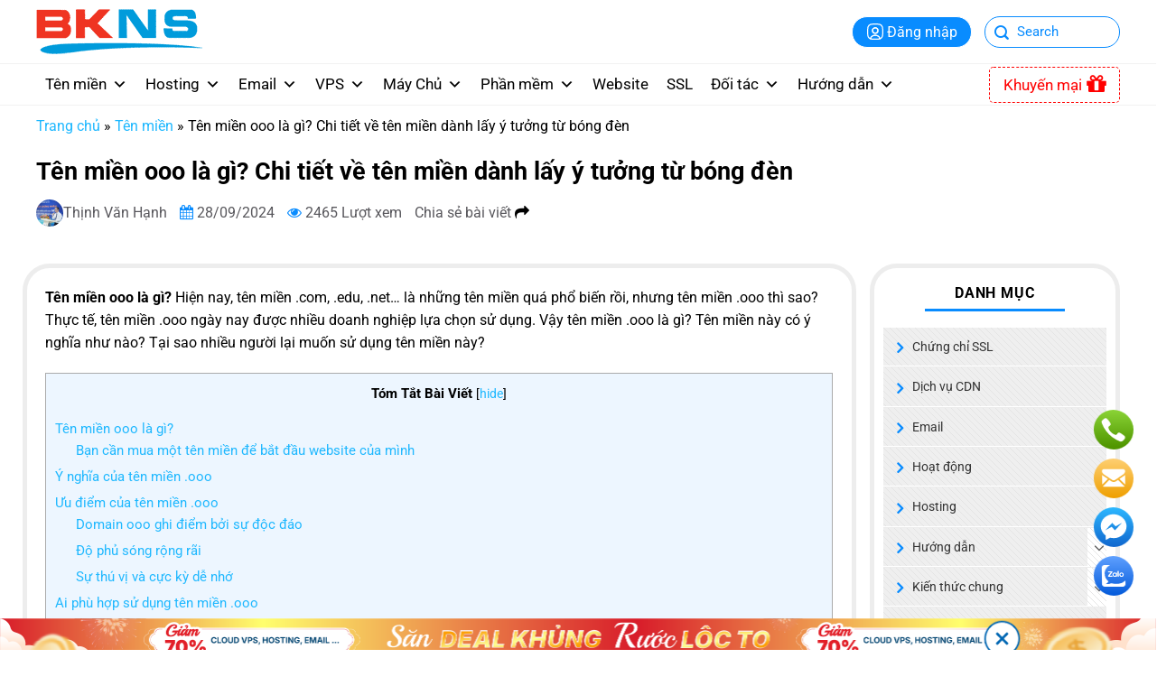

--- FILE ---
content_type: text/html; charset=UTF-8
request_url: https://www.bkns.vn/ten-mien-ooo-la-gi.html
body_size: 62025
content:
<!DOCTYPE html>
<!--[if IE 9 ]>
<html lang="vi" prefix="og: https://ogp.me/ns#" class="ie9 loading-site no-js"> <![endif]-->
<!--[if IE 8 ]>
<html lang="vi" prefix="og: https://ogp.me/ns#" class="ie8 loading-site no-js"> <![endif]-->
<!--[if (gte IE 9)|!(IE)]><!-->
<html lang="vi" prefix="og: https://ogp.me/ns#" class="loading-site no-js"> <!--<![endif]-->
<head>
    <meta charset="UTF-8"/>
    <link rel="profile" href="http://gmpg.org/xfn/11"/>
    <link rel="pingback" href="https://www.bkns.vn/xmlrpc.php"/>
    <script>(function(html){html.className = html.className.replace(/\bno-js\b/,'js')})(document.documentElement);</script>
<meta name="viewport" content="width=device-width, initial-scale=1" /><!-- Google tag (gtag.js) consent mode dataLayer added by Site Kit -->
<script type="text/javascript" id="google_gtagjs-js-consent-mode-data-layer">
/* <![CDATA[ */
window.dataLayer = window.dataLayer || [];function gtag(){dataLayer.push(arguments);}
gtag('consent', 'default', {"ad_personalization":"denied","ad_storage":"denied","ad_user_data":"denied","analytics_storage":"denied","functionality_storage":"denied","security_storage":"denied","personalization_storage":"denied","region":["AT","BE","BG","CH","CY","CZ","DE","DK","EE","ES","FI","FR","GB","GR","HR","HU","IE","IS","IT","LI","LT","LU","LV","MT","NL","NO","PL","PT","RO","SE","SI","SK"],"wait_for_update":500});
window._googlesitekitConsentCategoryMap = {"statistics":["analytics_storage"],"marketing":["ad_storage","ad_user_data","ad_personalization"],"functional":["functionality_storage","security_storage"],"preferences":["personalization_storage"]};
window._googlesitekitConsents = {"ad_personalization":"denied","ad_storage":"denied","ad_user_data":"denied","analytics_storage":"denied","functionality_storage":"denied","security_storage":"denied","personalization_storage":"denied","region":["AT","BE","BG","CH","CY","CZ","DE","DK","EE","ES","FI","FR","GB","GR","HR","HU","IE","IS","IT","LI","LT","LU","LV","MT","NL","NO","PL","PT","RO","SE","SI","SK"],"wait_for_update":500};
/* ]]> */
</script>
<!-- End Google tag (gtag.js) consent mode dataLayer added by Site Kit -->

<!-- Tối ưu hóa công cụ tìm kiếm bởi Rank Math PRO - https://rankmath.com/ -->
<title>Tên miền ooo là gì? Chi tiết về tên miền dành lấy ý tưởng từ bóng đèn</title>
<meta name="description" content="Tên miền .com, .edu, .net… là những tên miền quá phổ biến, nhưng tên miền .ooo thì sao? Tên miền .ooo được nhiều doanh nghiệp lựa chọn sử dụng."/>
<meta name="robots" content="follow, index, max-snippet:-1, max-video-preview:-1, max-image-preview:large"/>
<link rel="canonical" href="https://www.bkns.vn/ten-mien-ooo-la-gi.html" />
<meta property="og:locale" content="vi_VN" />
<meta property="og:type" content="article" />
<meta property="og:title" content="Tên miền ooo là gì? Chi tiết về tên miền dành lấy ý tưởng từ bóng đèn" />
<meta property="og:description" content="Tên miền .com, .edu, .net… là những tên miền quá phổ biến, nhưng tên miền .ooo thì sao? Tên miền .ooo được nhiều doanh nghiệp lựa chọn sử dụng." />
<meta property="og:url" content="https://www.bkns.vn/ten-mien-ooo-la-gi.html" />
<meta property="og:site_name" content="Công ty CP Giải Pháp Mạng Bạch Kim" />
<meta property="article:publisher" content="https://www.facebook.com/bkns.vn" />
<meta property="article:section" content="Tên miền" />
<meta property="og:updated_time" content="2024-10-01T10:09:20+07:00" />
<meta property="og:image" content="https://www.bkns.vn/wp-content/uploads/2022/11/Them-tieu-de.png" />
<meta property="og:image:secure_url" content="https://www.bkns.vn/wp-content/uploads/2022/11/Them-tieu-de.png" />
<meta property="og:image:width" content="800" />
<meta property="og:image:height" content="500" />
<meta property="og:image:alt" content="Tên miền .ooo là gì" />
<meta property="og:image:type" content="image/png" />
<meta name="twitter:card" content="summary_large_image" />
<meta name="twitter:title" content="Tên miền ooo là gì? Chi tiết về tên miền dành lấy ý tưởng từ bóng đèn" />
<meta name="twitter:description" content="Tên miền .com, .edu, .net… là những tên miền quá phổ biến, nhưng tên miền .ooo thì sao? Tên miền .ooo được nhiều doanh nghiệp lựa chọn sử dụng." />
<meta name="twitter:site" content="@bkns_vn" />
<meta name="twitter:creator" content="@bkns_vn" />
<meta name="twitter:image" content="https://www.bkns.vn/wp-content/uploads/2022/11/Them-tieu-de.png" />
<meta name="twitter:label1" content="Được viết bởi" />
<meta name="twitter:data1" content="Thịnh Văn Hạnh" />
<meta name="twitter:label2" content="Thời gian để đọc" />
<meta name="twitter:data2" content="8 phút" />
<!-- /Plugin SEO WordPress Rank Math -->

<link rel='dns-prefetch' href='//www.googletagmanager.com' />
<link rel='prefetch' href='https://www.bkns.vn/wp-content/themes/flatsome/assets/js/flatsome.js?ver=a0a7aee297766598a20e' />
<link rel='prefetch' href='https://www.bkns.vn/wp-content/themes/flatsome/assets/js/chunk.slider.js?ver=3.18.7' />
<link rel='prefetch' href='https://www.bkns.vn/wp-content/themes/flatsome/assets/js/chunk.popups.js?ver=3.18.7' />
<link rel='prefetch' href='https://www.bkns.vn/wp-content/themes/flatsome/assets/js/chunk.tooltips.js?ver=3.18.7' />
<link rel="alternate" type="application/rss+xml" title="Dòng thông tin BKNS &raquo;" href="https://www.bkns.vn/feed" />
<link rel="alternate" type="application/rss+xml" title="BKNS &raquo; Dòng bình luận" href="https://www.bkns.vn/comments/feed" />
<link rel="alternate" title="oNhúng (JSON)" type="application/json+oembed" href="https://www.bkns.vn/wp-json/oembed/1.0/embed?url=https%3A%2F%2Fwww.bkns.vn%2Ften-mien-ooo-la-gi.html" />
<link rel="alternate" title="oNhúng (XML)" type="text/xml+oembed" href="https://www.bkns.vn/wp-json/oembed/1.0/embed?url=https%3A%2F%2Fwww.bkns.vn%2Ften-mien-ooo-la-gi.html&#038;format=xml" />
<style id='wp-img-auto-sizes-contain-inline-css' type='text/css'>
img:is([sizes=auto i],[sizes^="auto," i]){contain-intrinsic-size:3000px 1500px}
/*# sourceURL=wp-img-auto-sizes-contain-inline-css */
</style>
<link rel='stylesheet' id='dashicons-css' href='https://www.bkns.vn/wp-includes/css/dashicons.min.css?ver=6.9' type='text/css' media='all' />
<link rel='stylesheet' id='menu-icons-extra-css' href='https://www.bkns.vn/wp-content/plugins/menu-icons/css/extra.min.css?ver=0.13.19' type='text/css' media='all' />
<link rel='stylesheet' id='call-button-ntg-css' href='https://www.bkns.vn/wp-content/plugins/ntg_call_add_on6/assets/css/call-button-ntg.css?ver=6.9' type='text/css' media='all' />
<link rel='stylesheet' id='buttons-css' href='https://www.bkns.vn/wp-includes/css/buttons.min.css?ver=6.9' type='text/css' media='all' />
<link rel='stylesheet' id='mediaelement-css' href='https://www.bkns.vn/wp-includes/js/mediaelement/mediaelementplayer-legacy.min.css?ver=4.2.17' type='text/css' media='all' />
<link rel='stylesheet' id='wp-mediaelement-css' href='https://www.bkns.vn/wp-includes/js/mediaelement/wp-mediaelement.min.css?ver=6.9' type='text/css' media='all' />
<link rel='stylesheet' id='media-views-css' href='https://www.bkns.vn/wp-includes/css/media-views.min.css?ver=6.9' type='text/css' media='all' />
<link rel='stylesheet' id='imgareaselect-css' href='https://www.bkns.vn/wp-includes/js/imgareaselect/imgareaselect.css?ver=0.9.8' type='text/css' media='all' />
<link rel='stylesheet' id='watermark-style-css' href='https://www.bkns.vn/wp-content/plugins/image-watermark/css/image-watermark.css?ver=1.9.1' type='text/css' media='all' />
<link rel='stylesheet' id='toc-screen-css' href='https://www.bkns.vn/wp-content/plugins/table-of-contents-plus/screen.min.css?ver=2411.1' type='text/css' media='all' />
<style id='toc-screen-inline-css' type='text/css'>
div#toc_container {width: 100%;}
/*# sourceURL=toc-screen-inline-css */
</style>
<link rel='stylesheet' id='megamenu-css' href='https://www.bkns.vn/wp-content/uploads/maxmegamenu/style_vi.css?ver=62d1dc' type='text/css' media='all' />
<link rel='stylesheet' id='bk-jquery-css-css' href='https://www.bkns.vn/wp-content/themes/bkns/assets/css/jquery-ui.css?ver=6.9' type='text/css' media='all' />
<link rel='stylesheet' id='bk-menu-css-css' href='https://www.bkns.vn/wp-content/themes/bkns/assets/js/mmenu-js/dist/mmenu.css?ver=6.9' type='text/css' media='all' />
<link rel='stylesheet' id='bk-awesome-css' href='https://www.bkns.vn/wp-content/themes/bkns/assets/fonts/awesome/css/font-awesome.css?ver=6.9' type='text/css' media='all' />
<link rel='stylesheet' id='bk-main-css' href='https://www.bkns.vn/wp-content/themes/bkns/assets/css/main.css?ver=6.9' type='text/css' media='all' />
<link rel='stylesheet' id='bk-responsive-css' href='https://www.bkns.vn/wp-content/themes/bkns/assets/css/responsive.css?ver=6.9' type='text/css' media='all' />
<link rel='stylesheet' id='bk-owl-theme-css-css' href='https://www.bkns.vn/wp-content/themes/bkns/assets/js/owl/dist/assets/owl.theme.default.css?ver=6.9' type='text/css' media='all' />
<link rel='stylesheet' id='bk-owl-css-css' href='https://www.bkns.vn/wp-content/themes/bkns/assets/js/owl/dist/assets/owl.carousel.css?ver=6.9' type='text/css' media='all' />
<link rel='stylesheet' id='contactus-css' href='https://www.bkns.vn/wp-content/themes/bkns/assets/css/contactus.css?ver=6.9' type='text/css' media='all' />
<link rel='stylesheet' id='wp-pagenavi-css' href='https://www.bkns.vn/wp-content/plugins/wp-pagenavi/pagenavi-css.css?ver=2.70' type='text/css' media='all' />
<link rel='stylesheet' id='heateor_sss_frontend_css-css' href='https://www.bkns.vn/wp-content/plugins/sassy-social-share/public/css/sassy-social-share-public.css?ver=3.3.79' type='text/css' media='all' />
<style id='heateor_sss_frontend_css-inline-css' type='text/css'>
.heateor_sss_button_instagram span.heateor_sss_svg,a.heateor_sss_instagram span.heateor_sss_svg{background:radial-gradient(circle at 30% 107%,#fdf497 0,#fdf497 5%,#fd5949 45%,#d6249f 60%,#285aeb 90%)}.heateor_sss_horizontal_sharing .heateor_sss_svg,.heateor_sss_standard_follow_icons_container .heateor_sss_svg{color:#fff;border-width:0px;border-style:solid;border-color:transparent}.heateor_sss_horizontal_sharing .heateorSssTCBackground{color:#666}.heateor_sss_horizontal_sharing span.heateor_sss_svg:hover,.heateor_sss_standard_follow_icons_container span.heateor_sss_svg:hover{border-color:transparent;}.heateor_sss_vertical_sharing span.heateor_sss_svg,.heateor_sss_floating_follow_icons_container span.heateor_sss_svg{color:#fff;border-width:0px;border-style:solid;border-color:transparent;}.heateor_sss_vertical_sharing .heateorSssTCBackground{color:#666;}.heateor_sss_vertical_sharing span.heateor_sss_svg:hover,.heateor_sss_floating_follow_icons_container span.heateor_sss_svg:hover{border-color:transparent;}@media screen and (max-width:783px) {.heateor_sss_vertical_sharing{display:none!important}}
/*# sourceURL=heateor_sss_frontend_css-inline-css */
</style>
<link rel='stylesheet' id='flatsome-main-css' href='https://www.bkns.vn/wp-content/themes/flatsome/assets/css/flatsome.css?ver=3.18.7' type='text/css' media='all' />
<style id='flatsome-main-inline-css' type='text/css'>
@font-face {
				font-family: "fl-icons";
				font-display: block;
				src: url(https://www.bkns.vn/wp-content/themes/flatsome/assets/css/icons/fl-icons.eot?v=3.18.7);
				src:
					url(https://www.bkns.vn/wp-content/themes/flatsome/assets/css/icons/fl-icons.eot#iefix?v=3.18.7) format("embedded-opentype"),
					url(https://www.bkns.vn/wp-content/themes/flatsome/assets/css/icons/fl-icons.woff2?v=3.18.7) format("woff2"),
					url(https://www.bkns.vn/wp-content/themes/flatsome/assets/css/icons/fl-icons.ttf?v=3.18.7) format("truetype"),
					url(https://www.bkns.vn/wp-content/themes/flatsome/assets/css/icons/fl-icons.woff?v=3.18.7) format("woff"),
					url(https://www.bkns.vn/wp-content/themes/flatsome/assets/css/icons/fl-icons.svg?v=3.18.7#fl-icons) format("svg");
			}
/*# sourceURL=flatsome-main-inline-css */
</style>
<script type="text/javascript" id="utils-js-extra">
/* <![CDATA[ */
var userSettings = {"url":"/","uid":"0","time":"1769156223","secure":"1"};
//# sourceURL=utils-js-extra
/* ]]> */
</script>
<script type="text/javascript" src="https://www.bkns.vn/wp-includes/js/utils.min.js?ver=6.9" id="utils-js"></script>
<script type="text/javascript" src="https://www.bkns.vn/wp-includes/js/jquery/jquery.min.js?ver=3.7.1" id="jquery-core-js"></script>
<script type="text/javascript" src="https://www.bkns.vn/wp-includes/js/plupload/moxie.min.js?ver=1.3.5.1" id="moxiejs-js"></script>
<script type="text/javascript" src="https://www.bkns.vn/wp-includes/js/plupload/plupload.min.js?ver=2.1.9" id="plupload-js"></script>

<!-- Đoạn mã Google tag (gtag.js) được thêm bởi Site Kit -->
<!-- Đoạn mã Google Analytics được thêm bởi Site Kit -->
<script type="text/javascript" src="https://www.googletagmanager.com/gtag/js?id=G-HYL8ZJSE9W" id="google_gtagjs-js" async></script>
<script type="text/javascript" id="google_gtagjs-js-after">
/* <![CDATA[ */
window.dataLayer = window.dataLayer || [];function gtag(){dataLayer.push(arguments);}
gtag("set","linker",{"domains":["www.bkns.vn"]});
gtag("js", new Date());
gtag("set", "developer_id.dZTNiMT", true);
gtag("config", "G-HYL8ZJSE9W", {"googlesitekit_post_type":"post"});
//# sourceURL=google_gtagjs-js-after
/* ]]> */
</script>
<link rel="https://api.w.org/" href="https://www.bkns.vn/wp-json/" /><link rel="alternate" title="JSON" type="application/json" href="https://www.bkns.vn/wp-json/wp/v2/posts/40829" /><link rel="EditURI" type="application/rsd+xml" title="RSD" href="https://www.bkns.vn/xmlrpc.php?rsd" />
<link rel='shortlink' href='https://www.bkns.vn/?p=40829' />
<meta name="generator" content="Site Kit by Google 1.170.0" /><!-- Google Tag Manager -->
<script>(function(w,d,s,l,i){w[l]=w[l]||[];w[l].push({'gtm.start':
new Date().getTime(),event:'gtm.js'});var f=d.getElementsByTagName(s)[0],
j=d.createElement(s),dl=l!='dataLayer'?'&l='+l:'';j.async=true;j.src=
'https://www.googletagmanager.com/gtm.js?id='+i+dl;f.parentNode.insertBefore(j,f);
})(window,document,'script','dataLayer','GTM-5NW8RSK');</script>
<!-- End Google Tag Manager -->
<!-- Google tag (gtag.js) -->
<script async src="https://www.googletagmanager.com/gtag/js?id=G-YYVEEDG2QS"></script>
<script>
  window.dataLayer = window.dataLayer || [];
  function gtag(){dataLayer.push(arguments);}
  gtag('js', new Date());

  gtag('config', 'G-YYVEEDG2QS');
</script>

<script type="application/ld+json">
{
  "@context": "https://schema.org",
  "@type": "LocalBusiness",
  "name": "BKNS",
  "image": "https://d2rwo0jua2i0o0.cloudfront.net/wp-content/uploads/2025/08/bkns-logo-2019-1.png",
  "@id": "",
  "url": "https://www.bkns.vn/",
  "telephone": "1900 63 68 09",
  "priceRange": "100.000 - 10.000.000 VNĐ",
  "address": {
    "@type": "PostalAddress",
    "streetAddress": "BT2-VT18, Khu nhà ở Xa La, Phường Hà Đông, Thành phố Hà Nội, Việt Nam",
    "addressLocality": "Hà Nội",
    "postalCode": "100000",
    "addressCountry": "VN"
  },
  "geo": {
    "@type": "GeoCoordinates",
    "latitude": 20.9771057,
    "longitude": 105.7689166
  },
  "openingHoursSpecification": {
    "@type": "OpeningHoursSpecification",
    "dayOfWeek": [
      "Monday",
      "Tuesday",
      "Wednesday",
      "Thursday",
      "Friday",
      "Saturday",
      "Sunday"
    ],
    "opens": "00:00",
    "closes": "23:59"
  },
  "sameAs": [
    "https://www.facebook.com/vnbkns",
    "https://x.com/congtybkns",
    "https://bkns.mystrikingly.com/",
    "https://www.youtube.com/@BknsVn1",
    "https://bknsvn1.blogspot.com/",
    "https://www.pinterest.com/congtybkns/",
    "https://sites.google.com/view/bknsvn1",
    "https://bknsv.wordpress.com/",
    "https://congtybkns.wixsite.com/bkns",
    "https://glose.com/u/bkns",
    "https://www.bkns.vn/"
  ] 
}
</script>

<script type="application/ld+json">
{
  "@context": "https://schema.org",
  "@type": "Corporation",
  "name": "BKNS",
  "url": "https://www.bkns.vn/",
  "logo": "https://www.bkns.vn/wp-content/uploads/2025/08/bkns-logo-2019-1.png",
  "sameAs": [
    "https://www.facebook.com/vnbkns",
    "https://x.com/congtybkns",
    "https://glose.com/u/bkns",
    "https://bkns.mystrikingly.com/",
    "https://www.youtube.com/@BknsVn1",
    "https://www.pinterest.com/congtybkns/",
    "https://bknsvn1.blogspot.com/",
    "https://bkns.gamerlaunch.com/",
    "https://bknsv.wordpress.com/",
    "https://sites.google.com/view/bknsvn1",
    "https://congtybkns.wixsite.com/bkns"
  ]
}
</script>


<!--Start of AutoAds Tracking Code-->
<script id='autoAdsMaxLead-widget-script' src='https://cdn-onmar.novaontech.com/scripts/autoads-maxlead-widget.js?business_id=4BFB29E3FD14467F890440018E8EA007' type='text/javascript' charset='UTF-8' async></script>
<!--End of AutoAds Tracking Code-->


      <meta name="onesignal" content="wordpress-plugin"/>
            <script>

      window.OneSignalDeferred = window.OneSignalDeferred || [];

      OneSignalDeferred.push(function(OneSignal) {
        var oneSignal_options = {};
        window._oneSignalInitOptions = oneSignal_options;

        oneSignal_options['serviceWorkerParam'] = { scope: '/wp-content/plugins/onesignal-free-web-push-notifications/sdk_files/push/onesignal/' };
oneSignal_options['serviceWorkerPath'] = 'OneSignalSDKWorker.js';

        OneSignal.Notifications.setDefaultUrl("https://www.bkns.vn");

        oneSignal_options['wordpress'] = true;
oneSignal_options['appId'] = '2e50c25c-0fae-4b6c-8c0e-119ad967b3ed';
oneSignal_options['allowLocalhostAsSecureOrigin'] = true;
oneSignal_options['welcomeNotification'] = { };
oneSignal_options['welcomeNotification']['title'] = "BKNS.VN";
oneSignal_options['welcomeNotification']['message'] = "Cám ơn quý khách đã đăng ký!";
oneSignal_options['path'] = "https://www.bkns.vn/wp-content/plugins/onesignal-free-web-push-notifications/sdk_files/";
oneSignal_options['safari_web_id'] = "web.onesignal.auto.2cd5950f-b486-4c84-8005-0f30059d0b0c";
oneSignal_options['promptOptions'] = { };
oneSignal_options['promptOptions']['actionMessage'] = "Chúng tôi sẽ gửi các thông báo tới quý khách. Quý khách có thể hủy mọi lúc nếu cần.";
oneSignal_options['promptOptions']['exampleNotificationTitleDesktop'] = "Thông báo từ BKNS.VN";
oneSignal_options['promptOptions']['exampleNotificationMessageDesktop'] = "Thông báo từ BKNS.VN";
oneSignal_options['promptOptions']['exampleNotificationTitleMobile'] = "Thông báo từ BKNS.VN";
oneSignal_options['promptOptions']['exampleNotificationMessageMobile'] = "Thông báo từ BKNS.VN";
oneSignal_options['promptOptions']['exampleNotificationCaption'] = "Thông báo từ BKNS.VN";
oneSignal_options['promptOptions']['acceptButtonText'] = "Đồng ý";
oneSignal_options['promptOptions']['cancelButtonText'] = "Không, cám ơn!";
oneSignal_options['promptOptions']['autoAcceptTitle'] = "Cho phép";
oneSignal_options['notifyButton'] = { };
oneSignal_options['notifyButton']['enable'] = true;
oneSignal_options['notifyButton']['position'] = 'bottom-left';
oneSignal_options['notifyButton']['theme'] = 'default';
oneSignal_options['notifyButton']['size'] = 'medium';
oneSignal_options['notifyButton']['showCredit'] = true;
oneSignal_options['notifyButton']['text'] = {};
oneSignal_options['notifyButton']['text']['tip.state.unsubscribed'] = 'Đăng ký nhận thông báo';
oneSignal_options['notifyButton']['text']['tip.state.subscribed'] = 'Quý khách đã đăng ký nhận thông báo';
oneSignal_options['notifyButton']['text']['tip.state.blocked'] = 'Quý khách đã chặn nhận thông báo';
oneSignal_options['notifyButton']['text']['message.action.subscribed'] = 'Cám ơn quý khách đã đăng ký nhận thông báo!';
oneSignal_options['notifyButton']['text']['message.action.resubscribed'] = 'Quý khách đã đăng ký lại';
oneSignal_options['notifyButton']['text']['message.action.unsubscribed'] = 'Quý khách sẽ không nhận được thông báo mới';
oneSignal_options['notifyButton']['text']['dialog.main.title'] = 'Thông báo từ BKNS';
oneSignal_options['notifyButton']['text']['dialog.main.button.subscribe'] = 'Đăng ký';
oneSignal_options['notifyButton']['text']['dialog.main.button.unsubscribe'] = 'Hủy đăng ký';
oneSignal_options['notifyButton']['text']['dialog.blocked.title'] = 'Mở chặn nhận thông báo';
oneSignal_options['notifyButton']['text']['dialog.blocked.message'] = 'Xin quý khách làm theo hướng dẫn bên dưới';
              OneSignal.init(window._oneSignalInitOptions);
              OneSignal.Slidedown.promptPush()      });

      function documentInitOneSignal() {
        var oneSignal_elements = document.getElementsByClassName("OneSignal-prompt");

        var oneSignalLinkClickHandler = function(event) { OneSignal.Notifications.requestPermission(); event.preventDefault(); };        for(var i = 0; i < oneSignal_elements.length; i++)
          oneSignal_elements[i].addEventListener('click', oneSignalLinkClickHandler, false);
      }

      if (document.readyState === 'complete') {
           documentInitOneSignal();
      }
      else {
           window.addEventListener("load", function(event){
               documentInitOneSignal();
          });
      }
    </script>
<link rel="icon" href="https://www.bkns.vn/wp-content/uploads/2022/08/favicon.ico" sizes="32x32" />
<link rel="icon" href="https://www.bkns.vn/wp-content/uploads/2022/08/favicon.ico" sizes="192x192" />
<link rel="apple-touch-icon" href="https://www.bkns.vn/wp-content/uploads/2022/08/favicon.ico" />
<meta name="msapplication-TileImage" content="https://www.bkns.vn/wp-content/uploads/2022/08/favicon.ico" />
<style id="custom-css" type="text/css">:root {--primary-color: #098cff;--fs-color-primary: #098cff;--fs-color-secondary: #098cff;--fs-color-success: #7a9c59;--fs-color-alert: #b20000;--fs-experimental-link-color: #1fb8ff;--fs-experimental-link-color-hover: #ff0202;}.tooltipster-base {--tooltip-color: #fff;--tooltip-bg-color: #000;}.off-canvas-right .mfp-content, .off-canvas-left .mfp-content {--drawer-width: 300px;}.header-main{height: 70px}#logo img{max-height: 70px}#logo{width:150px;}.header-bottom{min-height: 45px}.header-top{min-height: 33px}.transparent .header-main{height: 90px}.transparent #logo img{max-height: 90px}.has-transparent + .page-title:first-of-type,.has-transparent + #main > .page-title,.has-transparent + #main > div > .page-title,.has-transparent + #main .page-header-wrapper:first-of-type .page-title{padding-top: 170px;}.header.show-on-scroll,.stuck .header-main{height:70px!important}.stuck #logo img{max-height: 70px!important}.header-bg-color {background-color: #ffffff}.header-bottom {background-color: #ffffff}.stuck .header-main .nav > li > a{line-height: 50px }.header-bottom-nav > li > a{line-height: 16px }@media (max-width: 549px) {.header-main{height: 70px}#logo img{max-height: 70px}}body{color: #000000}h1,h2,h3,h4,h5,h6,.heading-font{color: #000000;}body{font-size: 100%;}@media screen and (max-width: 549px){body{font-size: 100%;}}body{font-family: Roboto, sans-serif;}body {font-weight: 400;font-style: normal;}.nav > li > a {font-family: Roboto, sans-serif;}.mobile-sidebar-levels-2 .nav > li > ul > li > a {font-family: Roboto, sans-serif;}.nav > li > a,.mobile-sidebar-levels-2 .nav > li > ul > li > a {font-weight: 700;font-style: normal;}h1,h2,h3,h4,h5,h6,.heading-font, .off-canvas-center .nav-sidebar.nav-vertical > li > a{font-family: Roboto, sans-serif;}h1,h2,h3,h4,h5,h6,.heading-font,.banner h1,.banner h2 {font-weight: 700;font-style: normal;}.alt-font{font-family: Roboto, sans-serif;}.alt-font {font-weight: 400!important;font-style: normal!important;}.nav-vertical-fly-out > li + li {border-top-width: 1px; border-top-style: solid;}/* Custom CSS */.content_single_related .col.medium-3{flex-basis: 33.33% !important;max-width: 33.333% !important;}.content_single_related .col.medium-3 .post-thumbnail{width:100% !important;max-width: 100% !important;}.post-item .post-thumbnail img{object-fit: fill !important} /* Custom CSS Mobile */@media (max-width: 549px){.home.page-template .bk-domain{position: static !important;}.text-bg{padding: 10px 4px;margin: 0px;padding-top:20px !important;}.box-bg .col-inner{margin:0px !important;padding:0px !important;}table.table-mmo.sl{overflow-x: auto !important;width: 100% !important;}.row-flex-wrap{display:flex;flex-direction:column-reverse !important;}.banner-dich-vu-vpn{min-height:400px !important;}.banner-dich-vu-vpn .text-box-content{padding:0px 10px !important;}.nv-accordion.nv-faq a{height: 100% !important}.bang-duoi{overflow-x:scroll !important;}.accordion-inner{padding: 0px !important;}.content_single_related .col.medium-3{flex-basis: 100% !important;max-width: 100% !important;}}.label-new.menu-item > a:after{content:"Mới";}.label-hot.menu-item > a:after{content:"Thịnh hành";}.label-sale.menu-item > a:after{content:"Giảm giá";}.label-popular.menu-item > a:after{content:"Phổ biến";}</style><style id="kirki-inline-styles">/* cyrillic-ext */
@font-face {
  font-family: 'Roboto';
  font-style: normal;
  font-weight: 400;
  font-stretch: 100%;
  font-display: swap;
  src: url(https://www.bkns.vn/wp-content/fonts/roboto/KFO7CnqEu92Fr1ME7kSn66aGLdTylUAMa3GUBGEe.woff2) format('woff2');
  unicode-range: U+0460-052F, U+1C80-1C8A, U+20B4, U+2DE0-2DFF, U+A640-A69F, U+FE2E-FE2F;
}
/* cyrillic */
@font-face {
  font-family: 'Roboto';
  font-style: normal;
  font-weight: 400;
  font-stretch: 100%;
  font-display: swap;
  src: url(https://www.bkns.vn/wp-content/fonts/roboto/KFO7CnqEu92Fr1ME7kSn66aGLdTylUAMa3iUBGEe.woff2) format('woff2');
  unicode-range: U+0301, U+0400-045F, U+0490-0491, U+04B0-04B1, U+2116;
}
/* greek-ext */
@font-face {
  font-family: 'Roboto';
  font-style: normal;
  font-weight: 400;
  font-stretch: 100%;
  font-display: swap;
  src: url(https://www.bkns.vn/wp-content/fonts/roboto/KFO7CnqEu92Fr1ME7kSn66aGLdTylUAMa3CUBGEe.woff2) format('woff2');
  unicode-range: U+1F00-1FFF;
}
/* greek */
@font-face {
  font-family: 'Roboto';
  font-style: normal;
  font-weight: 400;
  font-stretch: 100%;
  font-display: swap;
  src: url(https://www.bkns.vn/wp-content/fonts/roboto/KFO7CnqEu92Fr1ME7kSn66aGLdTylUAMa3-UBGEe.woff2) format('woff2');
  unicode-range: U+0370-0377, U+037A-037F, U+0384-038A, U+038C, U+038E-03A1, U+03A3-03FF;
}
/* math */
@font-face {
  font-family: 'Roboto';
  font-style: normal;
  font-weight: 400;
  font-stretch: 100%;
  font-display: swap;
  src: url(https://www.bkns.vn/wp-content/fonts/roboto/KFO7CnqEu92Fr1ME7kSn66aGLdTylUAMawCUBGEe.woff2) format('woff2');
  unicode-range: U+0302-0303, U+0305, U+0307-0308, U+0310, U+0312, U+0315, U+031A, U+0326-0327, U+032C, U+032F-0330, U+0332-0333, U+0338, U+033A, U+0346, U+034D, U+0391-03A1, U+03A3-03A9, U+03B1-03C9, U+03D1, U+03D5-03D6, U+03F0-03F1, U+03F4-03F5, U+2016-2017, U+2034-2038, U+203C, U+2040, U+2043, U+2047, U+2050, U+2057, U+205F, U+2070-2071, U+2074-208E, U+2090-209C, U+20D0-20DC, U+20E1, U+20E5-20EF, U+2100-2112, U+2114-2115, U+2117-2121, U+2123-214F, U+2190, U+2192, U+2194-21AE, U+21B0-21E5, U+21F1-21F2, U+21F4-2211, U+2213-2214, U+2216-22FF, U+2308-230B, U+2310, U+2319, U+231C-2321, U+2336-237A, U+237C, U+2395, U+239B-23B7, U+23D0, U+23DC-23E1, U+2474-2475, U+25AF, U+25B3, U+25B7, U+25BD, U+25C1, U+25CA, U+25CC, U+25FB, U+266D-266F, U+27C0-27FF, U+2900-2AFF, U+2B0E-2B11, U+2B30-2B4C, U+2BFE, U+3030, U+FF5B, U+FF5D, U+1D400-1D7FF, U+1EE00-1EEFF;
}
/* symbols */
@font-face {
  font-family: 'Roboto';
  font-style: normal;
  font-weight: 400;
  font-stretch: 100%;
  font-display: swap;
  src: url(https://www.bkns.vn/wp-content/fonts/roboto/KFO7CnqEu92Fr1ME7kSn66aGLdTylUAMaxKUBGEe.woff2) format('woff2');
  unicode-range: U+0001-000C, U+000E-001F, U+007F-009F, U+20DD-20E0, U+20E2-20E4, U+2150-218F, U+2190, U+2192, U+2194-2199, U+21AF, U+21E6-21F0, U+21F3, U+2218-2219, U+2299, U+22C4-22C6, U+2300-243F, U+2440-244A, U+2460-24FF, U+25A0-27BF, U+2800-28FF, U+2921-2922, U+2981, U+29BF, U+29EB, U+2B00-2BFF, U+4DC0-4DFF, U+FFF9-FFFB, U+10140-1018E, U+10190-1019C, U+101A0, U+101D0-101FD, U+102E0-102FB, U+10E60-10E7E, U+1D2C0-1D2D3, U+1D2E0-1D37F, U+1F000-1F0FF, U+1F100-1F1AD, U+1F1E6-1F1FF, U+1F30D-1F30F, U+1F315, U+1F31C, U+1F31E, U+1F320-1F32C, U+1F336, U+1F378, U+1F37D, U+1F382, U+1F393-1F39F, U+1F3A7-1F3A8, U+1F3AC-1F3AF, U+1F3C2, U+1F3C4-1F3C6, U+1F3CA-1F3CE, U+1F3D4-1F3E0, U+1F3ED, U+1F3F1-1F3F3, U+1F3F5-1F3F7, U+1F408, U+1F415, U+1F41F, U+1F426, U+1F43F, U+1F441-1F442, U+1F444, U+1F446-1F449, U+1F44C-1F44E, U+1F453, U+1F46A, U+1F47D, U+1F4A3, U+1F4B0, U+1F4B3, U+1F4B9, U+1F4BB, U+1F4BF, U+1F4C8-1F4CB, U+1F4D6, U+1F4DA, U+1F4DF, U+1F4E3-1F4E6, U+1F4EA-1F4ED, U+1F4F7, U+1F4F9-1F4FB, U+1F4FD-1F4FE, U+1F503, U+1F507-1F50B, U+1F50D, U+1F512-1F513, U+1F53E-1F54A, U+1F54F-1F5FA, U+1F610, U+1F650-1F67F, U+1F687, U+1F68D, U+1F691, U+1F694, U+1F698, U+1F6AD, U+1F6B2, U+1F6B9-1F6BA, U+1F6BC, U+1F6C6-1F6CF, U+1F6D3-1F6D7, U+1F6E0-1F6EA, U+1F6F0-1F6F3, U+1F6F7-1F6FC, U+1F700-1F7FF, U+1F800-1F80B, U+1F810-1F847, U+1F850-1F859, U+1F860-1F887, U+1F890-1F8AD, U+1F8B0-1F8BB, U+1F8C0-1F8C1, U+1F900-1F90B, U+1F93B, U+1F946, U+1F984, U+1F996, U+1F9E9, U+1FA00-1FA6F, U+1FA70-1FA7C, U+1FA80-1FA89, U+1FA8F-1FAC6, U+1FACE-1FADC, U+1FADF-1FAE9, U+1FAF0-1FAF8, U+1FB00-1FBFF;
}
/* vietnamese */
@font-face {
  font-family: 'Roboto';
  font-style: normal;
  font-weight: 400;
  font-stretch: 100%;
  font-display: swap;
  src: url(https://www.bkns.vn/wp-content/fonts/roboto/KFO7CnqEu92Fr1ME7kSn66aGLdTylUAMa3OUBGEe.woff2) format('woff2');
  unicode-range: U+0102-0103, U+0110-0111, U+0128-0129, U+0168-0169, U+01A0-01A1, U+01AF-01B0, U+0300-0301, U+0303-0304, U+0308-0309, U+0323, U+0329, U+1EA0-1EF9, U+20AB;
}
/* latin-ext */
@font-face {
  font-family: 'Roboto';
  font-style: normal;
  font-weight: 400;
  font-stretch: 100%;
  font-display: swap;
  src: url(https://www.bkns.vn/wp-content/fonts/roboto/KFO7CnqEu92Fr1ME7kSn66aGLdTylUAMa3KUBGEe.woff2) format('woff2');
  unicode-range: U+0100-02BA, U+02BD-02C5, U+02C7-02CC, U+02CE-02D7, U+02DD-02FF, U+0304, U+0308, U+0329, U+1D00-1DBF, U+1E00-1E9F, U+1EF2-1EFF, U+2020, U+20A0-20AB, U+20AD-20C0, U+2113, U+2C60-2C7F, U+A720-A7FF;
}
/* latin */
@font-face {
  font-family: 'Roboto';
  font-style: normal;
  font-weight: 400;
  font-stretch: 100%;
  font-display: swap;
  src: url(https://www.bkns.vn/wp-content/fonts/roboto/KFO7CnqEu92Fr1ME7kSn66aGLdTylUAMa3yUBA.woff2) format('woff2');
  unicode-range: U+0000-00FF, U+0131, U+0152-0153, U+02BB-02BC, U+02C6, U+02DA, U+02DC, U+0304, U+0308, U+0329, U+2000-206F, U+20AC, U+2122, U+2191, U+2193, U+2212, U+2215, U+FEFF, U+FFFD;
}
/* cyrillic-ext */
@font-face {
  font-family: 'Roboto';
  font-style: normal;
  font-weight: 700;
  font-stretch: 100%;
  font-display: swap;
  src: url(https://www.bkns.vn/wp-content/fonts/roboto/KFO7CnqEu92Fr1ME7kSn66aGLdTylUAMa3GUBGEe.woff2) format('woff2');
  unicode-range: U+0460-052F, U+1C80-1C8A, U+20B4, U+2DE0-2DFF, U+A640-A69F, U+FE2E-FE2F;
}
/* cyrillic */
@font-face {
  font-family: 'Roboto';
  font-style: normal;
  font-weight: 700;
  font-stretch: 100%;
  font-display: swap;
  src: url(https://www.bkns.vn/wp-content/fonts/roboto/KFO7CnqEu92Fr1ME7kSn66aGLdTylUAMa3iUBGEe.woff2) format('woff2');
  unicode-range: U+0301, U+0400-045F, U+0490-0491, U+04B0-04B1, U+2116;
}
/* greek-ext */
@font-face {
  font-family: 'Roboto';
  font-style: normal;
  font-weight: 700;
  font-stretch: 100%;
  font-display: swap;
  src: url(https://www.bkns.vn/wp-content/fonts/roboto/KFO7CnqEu92Fr1ME7kSn66aGLdTylUAMa3CUBGEe.woff2) format('woff2');
  unicode-range: U+1F00-1FFF;
}
/* greek */
@font-face {
  font-family: 'Roboto';
  font-style: normal;
  font-weight: 700;
  font-stretch: 100%;
  font-display: swap;
  src: url(https://www.bkns.vn/wp-content/fonts/roboto/KFO7CnqEu92Fr1ME7kSn66aGLdTylUAMa3-UBGEe.woff2) format('woff2');
  unicode-range: U+0370-0377, U+037A-037F, U+0384-038A, U+038C, U+038E-03A1, U+03A3-03FF;
}
/* math */
@font-face {
  font-family: 'Roboto';
  font-style: normal;
  font-weight: 700;
  font-stretch: 100%;
  font-display: swap;
  src: url(https://www.bkns.vn/wp-content/fonts/roboto/KFO7CnqEu92Fr1ME7kSn66aGLdTylUAMawCUBGEe.woff2) format('woff2');
  unicode-range: U+0302-0303, U+0305, U+0307-0308, U+0310, U+0312, U+0315, U+031A, U+0326-0327, U+032C, U+032F-0330, U+0332-0333, U+0338, U+033A, U+0346, U+034D, U+0391-03A1, U+03A3-03A9, U+03B1-03C9, U+03D1, U+03D5-03D6, U+03F0-03F1, U+03F4-03F5, U+2016-2017, U+2034-2038, U+203C, U+2040, U+2043, U+2047, U+2050, U+2057, U+205F, U+2070-2071, U+2074-208E, U+2090-209C, U+20D0-20DC, U+20E1, U+20E5-20EF, U+2100-2112, U+2114-2115, U+2117-2121, U+2123-214F, U+2190, U+2192, U+2194-21AE, U+21B0-21E5, U+21F1-21F2, U+21F4-2211, U+2213-2214, U+2216-22FF, U+2308-230B, U+2310, U+2319, U+231C-2321, U+2336-237A, U+237C, U+2395, U+239B-23B7, U+23D0, U+23DC-23E1, U+2474-2475, U+25AF, U+25B3, U+25B7, U+25BD, U+25C1, U+25CA, U+25CC, U+25FB, U+266D-266F, U+27C0-27FF, U+2900-2AFF, U+2B0E-2B11, U+2B30-2B4C, U+2BFE, U+3030, U+FF5B, U+FF5D, U+1D400-1D7FF, U+1EE00-1EEFF;
}
/* symbols */
@font-face {
  font-family: 'Roboto';
  font-style: normal;
  font-weight: 700;
  font-stretch: 100%;
  font-display: swap;
  src: url(https://www.bkns.vn/wp-content/fonts/roboto/KFO7CnqEu92Fr1ME7kSn66aGLdTylUAMaxKUBGEe.woff2) format('woff2');
  unicode-range: U+0001-000C, U+000E-001F, U+007F-009F, U+20DD-20E0, U+20E2-20E4, U+2150-218F, U+2190, U+2192, U+2194-2199, U+21AF, U+21E6-21F0, U+21F3, U+2218-2219, U+2299, U+22C4-22C6, U+2300-243F, U+2440-244A, U+2460-24FF, U+25A0-27BF, U+2800-28FF, U+2921-2922, U+2981, U+29BF, U+29EB, U+2B00-2BFF, U+4DC0-4DFF, U+FFF9-FFFB, U+10140-1018E, U+10190-1019C, U+101A0, U+101D0-101FD, U+102E0-102FB, U+10E60-10E7E, U+1D2C0-1D2D3, U+1D2E0-1D37F, U+1F000-1F0FF, U+1F100-1F1AD, U+1F1E6-1F1FF, U+1F30D-1F30F, U+1F315, U+1F31C, U+1F31E, U+1F320-1F32C, U+1F336, U+1F378, U+1F37D, U+1F382, U+1F393-1F39F, U+1F3A7-1F3A8, U+1F3AC-1F3AF, U+1F3C2, U+1F3C4-1F3C6, U+1F3CA-1F3CE, U+1F3D4-1F3E0, U+1F3ED, U+1F3F1-1F3F3, U+1F3F5-1F3F7, U+1F408, U+1F415, U+1F41F, U+1F426, U+1F43F, U+1F441-1F442, U+1F444, U+1F446-1F449, U+1F44C-1F44E, U+1F453, U+1F46A, U+1F47D, U+1F4A3, U+1F4B0, U+1F4B3, U+1F4B9, U+1F4BB, U+1F4BF, U+1F4C8-1F4CB, U+1F4D6, U+1F4DA, U+1F4DF, U+1F4E3-1F4E6, U+1F4EA-1F4ED, U+1F4F7, U+1F4F9-1F4FB, U+1F4FD-1F4FE, U+1F503, U+1F507-1F50B, U+1F50D, U+1F512-1F513, U+1F53E-1F54A, U+1F54F-1F5FA, U+1F610, U+1F650-1F67F, U+1F687, U+1F68D, U+1F691, U+1F694, U+1F698, U+1F6AD, U+1F6B2, U+1F6B9-1F6BA, U+1F6BC, U+1F6C6-1F6CF, U+1F6D3-1F6D7, U+1F6E0-1F6EA, U+1F6F0-1F6F3, U+1F6F7-1F6FC, U+1F700-1F7FF, U+1F800-1F80B, U+1F810-1F847, U+1F850-1F859, U+1F860-1F887, U+1F890-1F8AD, U+1F8B0-1F8BB, U+1F8C0-1F8C1, U+1F900-1F90B, U+1F93B, U+1F946, U+1F984, U+1F996, U+1F9E9, U+1FA00-1FA6F, U+1FA70-1FA7C, U+1FA80-1FA89, U+1FA8F-1FAC6, U+1FACE-1FADC, U+1FADF-1FAE9, U+1FAF0-1FAF8, U+1FB00-1FBFF;
}
/* vietnamese */
@font-face {
  font-family: 'Roboto';
  font-style: normal;
  font-weight: 700;
  font-stretch: 100%;
  font-display: swap;
  src: url(https://www.bkns.vn/wp-content/fonts/roboto/KFO7CnqEu92Fr1ME7kSn66aGLdTylUAMa3OUBGEe.woff2) format('woff2');
  unicode-range: U+0102-0103, U+0110-0111, U+0128-0129, U+0168-0169, U+01A0-01A1, U+01AF-01B0, U+0300-0301, U+0303-0304, U+0308-0309, U+0323, U+0329, U+1EA0-1EF9, U+20AB;
}
/* latin-ext */
@font-face {
  font-family: 'Roboto';
  font-style: normal;
  font-weight: 700;
  font-stretch: 100%;
  font-display: swap;
  src: url(https://www.bkns.vn/wp-content/fonts/roboto/KFO7CnqEu92Fr1ME7kSn66aGLdTylUAMa3KUBGEe.woff2) format('woff2');
  unicode-range: U+0100-02BA, U+02BD-02C5, U+02C7-02CC, U+02CE-02D7, U+02DD-02FF, U+0304, U+0308, U+0329, U+1D00-1DBF, U+1E00-1E9F, U+1EF2-1EFF, U+2020, U+20A0-20AB, U+20AD-20C0, U+2113, U+2C60-2C7F, U+A720-A7FF;
}
/* latin */
@font-face {
  font-family: 'Roboto';
  font-style: normal;
  font-weight: 700;
  font-stretch: 100%;
  font-display: swap;
  src: url(https://www.bkns.vn/wp-content/fonts/roboto/KFO7CnqEu92Fr1ME7kSn66aGLdTylUAMa3yUBA.woff2) format('woff2');
  unicode-range: U+0000-00FF, U+0131, U+0152-0153, U+02BB-02BC, U+02C6, U+02DA, U+02DC, U+0304, U+0308, U+0329, U+2000-206F, U+20AC, U+2122, U+2191, U+2193, U+2212, U+2215, U+FEFF, U+FFFD;
}</style><style type="text/css">/** Mega Menu CSS: fs **/</style>

<style id='global-styles-inline-css' type='text/css'>
:root{--wp--preset--aspect-ratio--square: 1;--wp--preset--aspect-ratio--4-3: 4/3;--wp--preset--aspect-ratio--3-4: 3/4;--wp--preset--aspect-ratio--3-2: 3/2;--wp--preset--aspect-ratio--2-3: 2/3;--wp--preset--aspect-ratio--16-9: 16/9;--wp--preset--aspect-ratio--9-16: 9/16;--wp--preset--color--black: #000000;--wp--preset--color--cyan-bluish-gray: #abb8c3;--wp--preset--color--white: #ffffff;--wp--preset--color--pale-pink: #f78da7;--wp--preset--color--vivid-red: #cf2e2e;--wp--preset--color--luminous-vivid-orange: #ff6900;--wp--preset--color--luminous-vivid-amber: #fcb900;--wp--preset--color--light-green-cyan: #7bdcb5;--wp--preset--color--vivid-green-cyan: #00d084;--wp--preset--color--pale-cyan-blue: #8ed1fc;--wp--preset--color--vivid-cyan-blue: #0693e3;--wp--preset--color--vivid-purple: #9b51e0;--wp--preset--color--primary: #098cff;--wp--preset--color--secondary: #098cff;--wp--preset--color--success: #7a9c59;--wp--preset--color--alert: #b20000;--wp--preset--gradient--vivid-cyan-blue-to-vivid-purple: linear-gradient(135deg,rgb(6,147,227) 0%,rgb(155,81,224) 100%);--wp--preset--gradient--light-green-cyan-to-vivid-green-cyan: linear-gradient(135deg,rgb(122,220,180) 0%,rgb(0,208,130) 100%);--wp--preset--gradient--luminous-vivid-amber-to-luminous-vivid-orange: linear-gradient(135deg,rgb(252,185,0) 0%,rgb(255,105,0) 100%);--wp--preset--gradient--luminous-vivid-orange-to-vivid-red: linear-gradient(135deg,rgb(255,105,0) 0%,rgb(207,46,46) 100%);--wp--preset--gradient--very-light-gray-to-cyan-bluish-gray: linear-gradient(135deg,rgb(238,238,238) 0%,rgb(169,184,195) 100%);--wp--preset--gradient--cool-to-warm-spectrum: linear-gradient(135deg,rgb(74,234,220) 0%,rgb(151,120,209) 20%,rgb(207,42,186) 40%,rgb(238,44,130) 60%,rgb(251,105,98) 80%,rgb(254,248,76) 100%);--wp--preset--gradient--blush-light-purple: linear-gradient(135deg,rgb(255,206,236) 0%,rgb(152,150,240) 100%);--wp--preset--gradient--blush-bordeaux: linear-gradient(135deg,rgb(254,205,165) 0%,rgb(254,45,45) 50%,rgb(107,0,62) 100%);--wp--preset--gradient--luminous-dusk: linear-gradient(135deg,rgb(255,203,112) 0%,rgb(199,81,192) 50%,rgb(65,88,208) 100%);--wp--preset--gradient--pale-ocean: linear-gradient(135deg,rgb(255,245,203) 0%,rgb(182,227,212) 50%,rgb(51,167,181) 100%);--wp--preset--gradient--electric-grass: linear-gradient(135deg,rgb(202,248,128) 0%,rgb(113,206,126) 100%);--wp--preset--gradient--midnight: linear-gradient(135deg,rgb(2,3,129) 0%,rgb(40,116,252) 100%);--wp--preset--font-size--small: 13px;--wp--preset--font-size--medium: 20px;--wp--preset--font-size--large: 36px;--wp--preset--font-size--x-large: 42px;--wp--preset--spacing--20: 0.44rem;--wp--preset--spacing--30: 0.67rem;--wp--preset--spacing--40: 1rem;--wp--preset--spacing--50: 1.5rem;--wp--preset--spacing--60: 2.25rem;--wp--preset--spacing--70: 3.38rem;--wp--preset--spacing--80: 5.06rem;--wp--preset--shadow--natural: 6px 6px 9px rgba(0, 0, 0, 0.2);--wp--preset--shadow--deep: 12px 12px 50px rgba(0, 0, 0, 0.4);--wp--preset--shadow--sharp: 6px 6px 0px rgba(0, 0, 0, 0.2);--wp--preset--shadow--outlined: 6px 6px 0px -3px rgb(255, 255, 255), 6px 6px rgb(0, 0, 0);--wp--preset--shadow--crisp: 6px 6px 0px rgb(0, 0, 0);}:where(body) { margin: 0; }.wp-site-blocks > .alignleft { float: left; margin-right: 2em; }.wp-site-blocks > .alignright { float: right; margin-left: 2em; }.wp-site-blocks > .aligncenter { justify-content: center; margin-left: auto; margin-right: auto; }:where(.is-layout-flex){gap: 0.5em;}:where(.is-layout-grid){gap: 0.5em;}.is-layout-flow > .alignleft{float: left;margin-inline-start: 0;margin-inline-end: 2em;}.is-layout-flow > .alignright{float: right;margin-inline-start: 2em;margin-inline-end: 0;}.is-layout-flow > .aligncenter{margin-left: auto !important;margin-right: auto !important;}.is-layout-constrained > .alignleft{float: left;margin-inline-start: 0;margin-inline-end: 2em;}.is-layout-constrained > .alignright{float: right;margin-inline-start: 2em;margin-inline-end: 0;}.is-layout-constrained > .aligncenter{margin-left: auto !important;margin-right: auto !important;}.is-layout-constrained > :where(:not(.alignleft):not(.alignright):not(.alignfull)){margin-left: auto !important;margin-right: auto !important;}body .is-layout-flex{display: flex;}.is-layout-flex{flex-wrap: wrap;align-items: center;}.is-layout-flex > :is(*, div){margin: 0;}body .is-layout-grid{display: grid;}.is-layout-grid > :is(*, div){margin: 0;}body{padding-top: 0px;padding-right: 0px;padding-bottom: 0px;padding-left: 0px;}a:where(:not(.wp-element-button)){text-decoration: none;}:root :where(.wp-element-button, .wp-block-button__link){background-color: #32373c;border-width: 0;color: #fff;font-family: inherit;font-size: inherit;font-style: inherit;font-weight: inherit;letter-spacing: inherit;line-height: inherit;padding-top: calc(0.667em + 2px);padding-right: calc(1.333em + 2px);padding-bottom: calc(0.667em + 2px);padding-left: calc(1.333em + 2px);text-decoration: none;text-transform: inherit;}.has-black-color{color: var(--wp--preset--color--black) !important;}.has-cyan-bluish-gray-color{color: var(--wp--preset--color--cyan-bluish-gray) !important;}.has-white-color{color: var(--wp--preset--color--white) !important;}.has-pale-pink-color{color: var(--wp--preset--color--pale-pink) !important;}.has-vivid-red-color{color: var(--wp--preset--color--vivid-red) !important;}.has-luminous-vivid-orange-color{color: var(--wp--preset--color--luminous-vivid-orange) !important;}.has-luminous-vivid-amber-color{color: var(--wp--preset--color--luminous-vivid-amber) !important;}.has-light-green-cyan-color{color: var(--wp--preset--color--light-green-cyan) !important;}.has-vivid-green-cyan-color{color: var(--wp--preset--color--vivid-green-cyan) !important;}.has-pale-cyan-blue-color{color: var(--wp--preset--color--pale-cyan-blue) !important;}.has-vivid-cyan-blue-color{color: var(--wp--preset--color--vivid-cyan-blue) !important;}.has-vivid-purple-color{color: var(--wp--preset--color--vivid-purple) !important;}.has-primary-color{color: var(--wp--preset--color--primary) !important;}.has-secondary-color{color: var(--wp--preset--color--secondary) !important;}.has-success-color{color: var(--wp--preset--color--success) !important;}.has-alert-color{color: var(--wp--preset--color--alert) !important;}.has-black-background-color{background-color: var(--wp--preset--color--black) !important;}.has-cyan-bluish-gray-background-color{background-color: var(--wp--preset--color--cyan-bluish-gray) !important;}.has-white-background-color{background-color: var(--wp--preset--color--white) !important;}.has-pale-pink-background-color{background-color: var(--wp--preset--color--pale-pink) !important;}.has-vivid-red-background-color{background-color: var(--wp--preset--color--vivid-red) !important;}.has-luminous-vivid-orange-background-color{background-color: var(--wp--preset--color--luminous-vivid-orange) !important;}.has-luminous-vivid-amber-background-color{background-color: var(--wp--preset--color--luminous-vivid-amber) !important;}.has-light-green-cyan-background-color{background-color: var(--wp--preset--color--light-green-cyan) !important;}.has-vivid-green-cyan-background-color{background-color: var(--wp--preset--color--vivid-green-cyan) !important;}.has-pale-cyan-blue-background-color{background-color: var(--wp--preset--color--pale-cyan-blue) !important;}.has-vivid-cyan-blue-background-color{background-color: var(--wp--preset--color--vivid-cyan-blue) !important;}.has-vivid-purple-background-color{background-color: var(--wp--preset--color--vivid-purple) !important;}.has-primary-background-color{background-color: var(--wp--preset--color--primary) !important;}.has-secondary-background-color{background-color: var(--wp--preset--color--secondary) !important;}.has-success-background-color{background-color: var(--wp--preset--color--success) !important;}.has-alert-background-color{background-color: var(--wp--preset--color--alert) !important;}.has-black-border-color{border-color: var(--wp--preset--color--black) !important;}.has-cyan-bluish-gray-border-color{border-color: var(--wp--preset--color--cyan-bluish-gray) !important;}.has-white-border-color{border-color: var(--wp--preset--color--white) !important;}.has-pale-pink-border-color{border-color: var(--wp--preset--color--pale-pink) !important;}.has-vivid-red-border-color{border-color: var(--wp--preset--color--vivid-red) !important;}.has-luminous-vivid-orange-border-color{border-color: var(--wp--preset--color--luminous-vivid-orange) !important;}.has-luminous-vivid-amber-border-color{border-color: var(--wp--preset--color--luminous-vivid-amber) !important;}.has-light-green-cyan-border-color{border-color: var(--wp--preset--color--light-green-cyan) !important;}.has-vivid-green-cyan-border-color{border-color: var(--wp--preset--color--vivid-green-cyan) !important;}.has-pale-cyan-blue-border-color{border-color: var(--wp--preset--color--pale-cyan-blue) !important;}.has-vivid-cyan-blue-border-color{border-color: var(--wp--preset--color--vivid-cyan-blue) !important;}.has-vivid-purple-border-color{border-color: var(--wp--preset--color--vivid-purple) !important;}.has-primary-border-color{border-color: var(--wp--preset--color--primary) !important;}.has-secondary-border-color{border-color: var(--wp--preset--color--secondary) !important;}.has-success-border-color{border-color: var(--wp--preset--color--success) !important;}.has-alert-border-color{border-color: var(--wp--preset--color--alert) !important;}.has-vivid-cyan-blue-to-vivid-purple-gradient-background{background: var(--wp--preset--gradient--vivid-cyan-blue-to-vivid-purple) !important;}.has-light-green-cyan-to-vivid-green-cyan-gradient-background{background: var(--wp--preset--gradient--light-green-cyan-to-vivid-green-cyan) !important;}.has-luminous-vivid-amber-to-luminous-vivid-orange-gradient-background{background: var(--wp--preset--gradient--luminous-vivid-amber-to-luminous-vivid-orange) !important;}.has-luminous-vivid-orange-to-vivid-red-gradient-background{background: var(--wp--preset--gradient--luminous-vivid-orange-to-vivid-red) !important;}.has-very-light-gray-to-cyan-bluish-gray-gradient-background{background: var(--wp--preset--gradient--very-light-gray-to-cyan-bluish-gray) !important;}.has-cool-to-warm-spectrum-gradient-background{background: var(--wp--preset--gradient--cool-to-warm-spectrum) !important;}.has-blush-light-purple-gradient-background{background: var(--wp--preset--gradient--blush-light-purple) !important;}.has-blush-bordeaux-gradient-background{background: var(--wp--preset--gradient--blush-bordeaux) !important;}.has-luminous-dusk-gradient-background{background: var(--wp--preset--gradient--luminous-dusk) !important;}.has-pale-ocean-gradient-background{background: var(--wp--preset--gradient--pale-ocean) !important;}.has-electric-grass-gradient-background{background: var(--wp--preset--gradient--electric-grass) !important;}.has-midnight-gradient-background{background: var(--wp--preset--gradient--midnight) !important;}.has-small-font-size{font-size: var(--wp--preset--font-size--small) !important;}.has-medium-font-size{font-size: var(--wp--preset--font-size--medium) !important;}.has-large-font-size{font-size: var(--wp--preset--font-size--large) !important;}.has-x-large-font-size{font-size: var(--wp--preset--font-size--x-large) !important;}
/*# sourceURL=global-styles-inline-css */
</style>
</head>

<body class="wp-singular post-template-default single single-post postid-40829 single-format-standard wp-theme-flatsome wp-child-theme-bkns mega-menu-primary lightbox nav-dropdown-has-arrow nav-dropdown-has-shadow nav-dropdown-has-border">

<!-- Google Tag Manager (noscript) -->
<noscript><iframe src="https://www.googletagmanager.com/ns.html?id=GTM-5NW8RSK"
height="0" width="0" style="display:none;visibility:hidden"></iframe></noscript>
<!-- End Google Tag Manager (noscript) -->
<a class="skip-link screen-reader-text" href="#main">Chuyển đến nội dung</a>

<div id="wrapper" class="">
                        <header id="header"
                class="header has-sticky sticky-jump ">
            <div class="header-wrapper">
                <div id="top-bar" class="header-top hide-for-sticky nav-dark show-for-medium">
    <div class="flex-row container">
      <div class="flex-col hide-for-medium flex-left">
          <ul class="nav nav-left medium-nav-center nav-small  nav-divided">
                        </ul>
      </div>

      <div class="flex-col hide-for-medium flex-center">
          <ul class="nav nav-center nav-small  nav-divided">
                        </ul>
      </div>

      <div class="flex-col hide-for-medium flex-right">
         <ul class="nav top-bar-nav nav-right nav-small  nav-divided">
                        </ul>
      </div>

            <div class="flex-col show-for-medium flex-grow">
          <ul class="nav nav-center nav-small mobile-nav  nav-divided">
              <li class="html custom html_topbar_right">    <div class="header-login">
        <a href="https://my.bkns.net/clientarea/" class="button_style button_for_all" title="Login">
            <svg width="24" height="24" viewBox="0 0 24 24" fill="none" xmlns="http://www.w3.org/2000/svg">
                <path d="M18.1399 21.6198C17.2599 21.8798 16.2199 21.9998 14.9999 21.9998H8.99986C7.77986 21.9998 6.73986 21.8798 5.85986 21.6198C6.07986 19.0198 8.74986 16.9697 11.9999 16.9697C15.2499 16.9697 17.9199 19.0198 18.1399 21.6198Z"
                      stroke="white" stroke-width="1.5" stroke-linecap="round" stroke-linejoin="round"/>
                <path d="M15 2H9C4 2 2 4 2 9V15C2 18.78 3.14 20.85 5.86 21.62C6.08 19.02 8.75 16.97 12 16.97C15.25 16.97 17.92 19.02 18.14 21.62C20.86 20.85 22 18.78 22 15V9C22 4 20 2 15 2ZM12 14.17C10.02 14.17 8.42 12.56 8.42 10.58C8.42 8.60002 10.02 7 12 7C13.98 7 15.58 8.60002 15.58 10.58C15.58 12.56 13.98 14.17 12 14.17Z"
                      stroke="white" stroke-width="1.5" stroke-linecap="round" stroke-linejoin="round"/>
                <path d="M15.5799 10.58C15.5799 12.56 13.9799 14.17 11.9999 14.17C10.0199 14.17 8.41992 12.56 8.41992 10.58C8.41992 8.60002 10.0199 7 11.9999 7C13.9799 7 15.5799 8.60002 15.5799 10.58Z"
                      stroke="white" stroke-width="1.5" stroke-linecap="round" stroke-linejoin="round"/>
            </svg>
            Đăng nhập        </a>
    </div>
    </li><li class="header-search header-search-dropdown has-icon has-dropdown menu-item-has-children">
		<a href="#" aria-label="Search" class="is-small"><i class="icon-search" ></i></a>
		<ul class="nav-dropdown nav-dropdown-default">
	 	<li class="header-search-form search-form html relative has-icon">
	<div class="header-search-form-wrapper">
		<div class="searchform-wrapper ux-search-box relative is-normal"><form method="get" class="searchform" action="https://www.bkns.vn/" role="search">
		<div class="flex-row relative">
			<div class="flex-col flex-grow">
	   	   <input type="search" class="search-field mb-0" name="s" value="" id="s" placeholder="Search" />
			</div>
			<div class="flex-col">
				<button type="submit" class="ux-search-submit submit-button secondary button icon mb-0" aria-label="Nộp">
					<i class="icon-search" ></i>				</button>
			</div>
		</div>
    <div class="live-search-results text-left z-top"></div>
</form>
</div>	</div>
</li>
	</ul>
</li>
          </ul>
      </div>
      
    </div>
</div>
<div id="masthead" class="header-main ">
      <div class="header-inner flex-row container logo-left medium-logo-center" role="navigation">

          <!-- Logo -->
          <div id="logo_nkns" class="flex-col logo_bkns">
            
<!-- Header logo -->
<a href="https://www.bkns.vn/" title="BKNS - BKNS" rel="home">
		<img width="184" height="50" src="https://www.bkns.vn/wp-content/uploads/2025/08/bkns-logo-2019-1.png" class="header_logo header-logo" alt="BKNS"/><img  width="184" height="50" src="https://www.bkns.vn/wp-content/uploads/2025/08/bkns-logo-2019-1.png" class="header-logo-dark" alt="BKNS"/></a>
          </div>

          <!-- Mobile Left Elements -->
          <div class="flex-col show-for-medium flex-left">
            <ul class="mobile-nav nav nav-left ">
              <li class="html custom html_nav_position_text_top"><div id="bkMenu"><a href="#mobile-menu" title="Menu Mobile"><i class="fa fa-bars"></i></a></div></li>            </ul>
          </div>

          <!-- Left Elements -->
          <div class="flex-col hide-for-medium flex-left
            flex-grow">
            <ul class="header-nav header-nav-main nav nav-left  nav-uppercase" >
                          </ul>
          </div>

          <!-- Right Elements -->
          <div class="flex-col hide-for-medium flex-right">
            <ul class="header-nav header-nav-main nav nav-right  nav-uppercase">
              <li class="html custom html_topbar_right">    <div class="header-login">
        <a href="https://my.bkns.net/clientarea/" class="button_style button_for_all" title="Login">
            <svg width="24" height="24" viewBox="0 0 24 24" fill="none" xmlns="http://www.w3.org/2000/svg">
                <path d="M18.1399 21.6198C17.2599 21.8798 16.2199 21.9998 14.9999 21.9998H8.99986C7.77986 21.9998 6.73986 21.8798 5.85986 21.6198C6.07986 19.0198 8.74986 16.9697 11.9999 16.9697C15.2499 16.9697 17.9199 19.0198 18.1399 21.6198Z"
                      stroke="white" stroke-width="1.5" stroke-linecap="round" stroke-linejoin="round"/>
                <path d="M15 2H9C4 2 2 4 2 9V15C2 18.78 3.14 20.85 5.86 21.62C6.08 19.02 8.75 16.97 12 16.97C15.25 16.97 17.92 19.02 18.14 21.62C20.86 20.85 22 18.78 22 15V9C22 4 20 2 15 2ZM12 14.17C10.02 14.17 8.42 12.56 8.42 10.58C8.42 8.60002 10.02 7 12 7C13.98 7 15.58 8.60002 15.58 10.58C15.58 12.56 13.98 14.17 12 14.17Z"
                      stroke="white" stroke-width="1.5" stroke-linecap="round" stroke-linejoin="round"/>
                <path d="M15.5799 10.58C15.5799 12.56 13.9799 14.17 11.9999 14.17C10.0199 14.17 8.41992 12.56 8.41992 10.58C8.41992 8.60002 10.0199 7 11.9999 7C13.9799 7 15.5799 8.60002 15.5799 10.58Z"
                      stroke="white" stroke-width="1.5" stroke-linecap="round" stroke-linejoin="round"/>
            </svg>
            Đăng nhập        </a>
    </div>
    </li><li class="header-search-form search-form html relative has-icon">
	<div class="header-search-form-wrapper">
		<div class="searchform-wrapper ux-search-box relative is-normal"><form method="get" class="searchform" action="https://www.bkns.vn/" role="search">
		<div class="flex-row relative">
			<div class="flex-col flex-grow">
	   	   <input type="search" class="search-field mb-0" name="s" value="" id="s" placeholder="Search" />
			</div>
			<div class="flex-col">
				<button type="submit" class="ux-search-submit submit-button secondary button icon mb-0" aria-label="Nộp">
					<i class="icon-search" ></i>				</button>
			</div>
		</div>
    <div class="live-search-results text-left z-top"></div>
</form>
</div>	</div>
</li>
            </ul>
          </div>

          <!-- Mobile Right Elements -->
          <div class="flex-col show-for-medium flex-right">
            <ul class="mobile-nav nav nav-right ">
              <li class="html custom html_topbar_left">    <div class="header-km">
        <a href="https://www.bkns.vn/khuyen-mai.html" title="Sale">
            <span>Khuyến mại</span>
            <i class="fa fa-gift" aria-hidden="true"></i>
        </a>
    </div>
    </li>            </ul>
          </div>

      </div>

      </div>
<div id="wide-nav" class="header-bottom wide-nav hide-for-medium">
    <div class="flex-row container">

                        <div class="flex-col hide-for-medium flex-left">
                <ul class="nav header-nav header-bottom-nav nav-left  nav-uppercase">
                    <div id="mega-menu-wrap-primary" class="mega-menu-wrap"><div class="mega-menu-toggle"><div class="mega-toggle-blocks-left"></div><div class="mega-toggle-blocks-center"></div><div class="mega-toggle-blocks-right"><div class='mega-toggle-block mega-menu-toggle-animated-block mega-toggle-block-0' id='mega-toggle-block-0'><button aria-label="Toggle Menu" class="mega-toggle-animated mega-toggle-animated-slider" type="button" aria-expanded="false">
                  <span class="mega-toggle-animated-box">
                    <span class="mega-toggle-animated-inner"></span>
                  </span>
                </button></div></div></div><ul id="mega-menu-primary" class="mega-menu max-mega-menu mega-menu-horizontal mega-no-js" data-event="hover_intent" data-effect="fade_up" data-effect-speed="200" data-effect-mobile="disabled" data-effect-speed-mobile="0" data-mobile-force-width="false" data-second-click="go" data-document-click="collapse" data-vertical-behaviour="standard" data-breakpoint="768" data-unbind="true" data-mobile-state="collapse_all" data-mobile-direction="vertical" data-hover-intent-timeout="300" data-hover-intent-interval="100"><li class="mega-menu-item mega-menu-item-type-custom mega-menu-item-object-custom mega-menu-item-has-children mega-menu-megamenu mega-menu-grid mega-align-bottom-left mega-menu-grid mega-menu-item-26 menu-item" id="mega-menu-item-26"><a class="mega-menu-link" href="#" aria-expanded="false" tabindex="0">Tên miền<span class="mega-indicator" aria-hidden="true"></span></a>
<ul class="mega-sub-menu" role='presentation'>
<li class="mega-menu-row menu-item" id="mega-menu-26-0">
	<ul class="mega-sub-menu" style='--columns:12' role='presentation'>
<li class="mega-menu-column mega-menu-columns-4-of-12 menu-item" style="--columns:12; --span:4" id="mega-menu-26-0-0">
		<ul class="mega-sub-menu">
<li class="mega-menu-item mega-menu-item-type-custom mega-menu-item-object-custom mega-menu-item-60679 menu-item" id="mega-menu-item-60679"><a class="mega-menu-link" href="https://www.bkns.vn/ten-mien/dang-ky-ten-mien.html"><img width="256" height="256" src="https://www.bkns.vn/wp-content/uploads/2024/05/dang-ky.png" class="_mi _before _image" alt="" aria-hidden="true" decoding="async" fetchpriority="high" srcset="https://www.bkns.vn/wp-content/uploads/2024/05/dang-ky.png 256w, https://www.bkns.vn/wp-content/uploads/2024/05/dang-ky-150x150.png 150w" sizes="(max-width: 256px) 100vw, 256px" /><span>Đăng ký tên miền</span></a></li><li class="mega-menu-item mega-menu-item-type-post_type mega-menu-item-object-page mega-menu-item-64953 menu-item" id="mega-menu-item-64953"><a class="mega-menu-link" href="https://www.bkns.vn/ten-mien/bang-gia-ten-mien.html"><img width="256" height="256" src="https://www.bkns.vn/wp-content/uploads/2024/08/bang-gia-ten-mien.png" class="_mi _before _image" alt="bang-gia-ten-mien" aria-hidden="true" decoding="async" srcset="https://www.bkns.vn/wp-content/uploads/2024/08/bang-gia-ten-mien.png 256w, https://www.bkns.vn/wp-content/uploads/2024/08/bang-gia-ten-mien-150x150.png 150w" sizes="(max-width: 256px) 100vw, 256px" /><span>Bảng giá tên miền</span></a></li><li class="mega-menu-item mega-menu-item-type-custom mega-menu-item-object-custom mega-menu-item-71380 menu-item" id="mega-menu-item-71380"><a class="mega-menu-link" href="https://www.bkns.vn/ten-mien-com.html"><img width="300" height="200" src="https://www.bkns.vn/wp-content/uploads/2025/09/dang-ky-ten-mien.png" class="_mi _before _image" alt="dang-ky-ten-mien" aria-hidden="true" decoding="async" /><span>Tên Miền .COM</span></a></li>		</ul>
</li><li class="mega-menu-column mega-menu-columns-4-of-12 menu-item" style="--columns:12; --span:4" id="mega-menu-26-0-1">
		<ul class="mega-sub-menu">
<li class="mega-menu-item mega-menu-item-type-custom mega-menu-item-object-custom mega-menu-item-70322 menu-item" id="mega-menu-item-70322"><a class="mega-menu-link" href="https://www.bkns.vn/ten-mien/kiem-tra-ten-mien.html"><img width="1068" height="1130" src="https://www.bkns.vn/wp-content/uploads/2025/04/kiem-tra-ten-mien-dep.png" class="_mi _before _image" alt="" aria-hidden="true" decoding="async" srcset="https://www.bkns.vn/wp-content/uploads/2025/04/kiem-tra-ten-mien-dep.png 1068w, https://www.bkns.vn/wp-content/uploads/2025/04/kiem-tra-ten-mien-dep-284x300.png 284w, https://www.bkns.vn/wp-content/uploads/2025/04/kiem-tra-ten-mien-dep-968x1024.png 968w, https://www.bkns.vn/wp-content/uploads/2025/04/kiem-tra-ten-mien-dep-768x813.png 768w" sizes="(max-width: 1068px) 100vw, 1068px" /><span>Kiểm Tra Tên Miền</span></a></li><li class="mega-menu-item mega-menu-item-type-custom mega-menu-item-object-custom mega-menu-item-70363 menu-item" id="mega-menu-item-70363"><a class="mega-menu-link" href="https://www.bkns.vn/ten-mien/goi-y-ten-mien-ai.html"><img width="621" height="519" src="https://www.bkns.vn/wp-content/uploads/2025/05/ten-mien-ai-3.png" class="_mi _before _image" alt="" aria-hidden="true" decoding="async" srcset="https://www.bkns.vn/wp-content/uploads/2025/05/ten-mien-ai-3.png 621w, https://www.bkns.vn/wp-content/uploads/2025/05/ten-mien-ai-3-300x251.png 300w" sizes="(max-width: 621px) 100vw, 621px" /><span>Gợi ý tên miền AI</span></a></li><li class="mega-menu-item mega-menu-item-type-custom mega-menu-item-object-custom mega-menu-item-70737 menu-item" id="mega-menu-item-70737"><a class="mega-menu-link" href="https://www.bkns.vn/ten-mien/ten-mien-vn.html"><img width="1068" height="1130" src="https://www.bkns.vn/wp-content/uploads/2025/07/ten-mien-vn-14.png" class="_mi _before _image" alt="ten-mien-vn-14" aria-hidden="true" decoding="async" srcset="https://www.bkns.vn/wp-content/uploads/2025/07/ten-mien-vn-14.png 1068w, https://www.bkns.vn/wp-content/uploads/2025/07/ten-mien-vn-14-284x300.png 284w, https://www.bkns.vn/wp-content/uploads/2025/07/ten-mien-vn-14-968x1024.png 968w, https://www.bkns.vn/wp-content/uploads/2025/07/ten-mien-vn-14-768x813.png 768w" sizes="(max-width: 1068px) 100vw, 1068px" /><span>Tên Miền .VN</span></a></li>		</ul>
</li><li class="mega-menu-column mega-menu-columns-4-of-12 menu-item" style="--columns:12; --span:4" id="mega-menu-26-0-2"></li><li class="mega-menu-column mega-menu-3 mega-menu-columns-4-of-12 menu-3 menu-item" style="--columns:12; --span:4" id="mega-menu-26-0-3">
		<ul class="mega-sub-menu">
<li class="mega-menu-item mega-menu-item-type-custom mega-menu-item-object-custom mega-menu-item-70365 menu-item" id="mega-menu-item-70365"><a class="mega-menu-link" href="https://www.bkns.vn/ten-mien-mien-phi.html">Tên miền .id.vn miễn phí</a></li><li class="mega-menu-item mega-menu-item-type-post_type mega-menu-item-object-page mega-menu-item-26767 menu-item" id="mega-menu-item-26767"><a class="mega-menu-link" href="https://www.bkns.vn/ten-mien/gia-han-ten-mien.html">Gia hạn tên miền</a></li><li class="mega-menu-item mega-menu-item-type-post_type mega-menu-item-object-page mega-menu-item-48518 menu-item" id="mega-menu-item-48518"><a class="mega-menu-link" href="https://www.bkns.vn/ten-mien/quy-trinh-chuyen-ten-mien-ve-bkns.html">Hướng dẫn chuyển tên miền về BKNS</a></li><li class="mega-menu-item mega-menu-item-type-post_type mega-menu-item-object-page mega-menu-item-26785 menu-item" id="mega-menu-item-26785"><a class="mega-menu-link" href="https://www.bkns.vn/ten-mien/thu-tuc-chuyen-nhuong-ten-mien-vn.html">Thủ tục chuyển nhượng tên miền VN</a></li><li class="mega-menu-item mega-menu-item-type-post_type mega-menu-item-object-page mega-menu-item-26784 menu-item" id="mega-menu-item-26784"><a class="mega-menu-link" href="https://www.bkns.vn/ten-mien/quy-trinh-xu-ly-khieu-nai.html">Quy trình xử lý khiếu nại tên miền</a></li><li class="mega-menu-item mega-menu-item-type-post_type mega-menu-item-object-page mega-menu-item-48523 menu-item" id="mega-menu-item-48523"><a class="mega-menu-link" href="https://www.bkns.vn/cac-quy-trinh-ten-mien-khac.html">Các quy trình tên miền khác</a></li><li class="mega-menu-item mega-menu-item-type-post_type mega-menu-item-object-page mega-menu-item-49630 menu-item" id="mega-menu-item-49630"><a class="mega-menu-link" href="https://www.bkns.vn/bieu-mau-ho-so-dang-ky.html">Biểu Mẫu Hồ Sơ Đăng Ký</a></li>		</ul>
</li>	</ul>
</li><li class="mega-menu-row menu-item" id="mega-menu-26-2">
	<ul class="mega-sub-menu" style='--columns:12' role='presentation'>
<li class="mega-menu-column mega-menu-columns-3-of-12 menu-item" style="--columns:12; --span:3" id="mega-menu-26-2-0"></li>	</ul>
</li></ul>
</li><li class="mega-menu-item mega-menu-item-type-custom mega-menu-item-object-custom mega-menu-item-has-children mega-menu-megamenu mega-menu-grid mega-align-bottom-left mega-menu-grid mega-menu-item-27 menu-item" id="mega-menu-item-27"><a class="mega-menu-link" href="#" aria-expanded="false" tabindex="0">Hosting<span class="mega-indicator" aria-hidden="true"></span></a>
<ul class="mega-sub-menu" role='presentation'>
<li class="mega-menu-row menu-item" id="mega-menu-27-0">
	<ul class="mega-sub-menu" style='--columns:12' role='presentation'>
<li class="mega-menu-column mega-menu-columns-4-of-12 menu-item" style="--columns:12; --span:4" id="mega-menu-27-0-0">
		<ul class="mega-sub-menu">
<li class="mega-menu-item mega-menu-item-type-post_type mega-menu-item-object-page mega-menu-item-58904 menu-item" id="mega-menu-item-58904"><a class="mega-menu-link" href="https://www.bkns.vn/hosting/platinum-web-hosting.html"><img width="600" height="600" src="https://www.bkns.vn/wp-content/uploads/2024/03/hosting-platinum.png" class="_mi _before _image" alt="hosting-platinum" aria-hidden="true" decoding="async" srcset="https://www.bkns.vn/wp-content/uploads/2024/03/hosting-platinum.png 600w, https://www.bkns.vn/wp-content/uploads/2024/03/hosting-platinum-300x300.png 300w, https://www.bkns.vn/wp-content/uploads/2024/03/hosting-platinum-150x150.png 150w" sizes="(max-width: 600px) 100vw, 600px" /><span>Platinum Web Hosting <div>Hosting NVMe U.2, CPU Platinum, Backup 3 lần/ngày</div></span></a></li><li class="mega-menu-item mega-menu-item-type-post_type mega-menu-item-object-page mega-menu-item-64794 menu-item" id="mega-menu-item-64794"><a class="mega-menu-link" href="https://www.bkns.vn/hosting/hosting-gia-re.html"><img width="600" height="600" src="https://www.bkns.vn/wp-content/uploads/2024/08/hosting-gia-re-1.png" class="_mi _before _image" alt="hosting-gia-re-1" aria-hidden="true" decoding="async" srcset="https://www.bkns.vn/wp-content/uploads/2024/08/hosting-gia-re-1.png 600w, https://www.bkns.vn/wp-content/uploads/2024/08/hosting-gia-re-1-300x300.png 300w, https://www.bkns.vn/wp-content/uploads/2024/08/hosting-gia-re-1-150x150.png 150w" sizes="(max-width: 600px) 100vw, 600px" /><span>Hosting Giá Rẻ <div>Off 15%: Hosting + Domain</div></span></a></li>		</ul>
</li><li class="mega-menu-column mega-menu-columns-4-of-12 menu-item" style="--columns:12; --span:4" id="mega-menu-27-0-1">
		<ul class="mega-sub-menu">
<li class="mega-menu-item mega-menu-item-type-post_type mega-menu-item-object-page mega-menu-item-47121 menu-item" id="mega-menu-item-47121"><a class="mega-menu-link" href="https://www.bkns.vn/hosting/seo-hosting.html"><img width="600" height="600" src="https://www.bkns.vn/wp-content/uploads/2024/03/Hosting-seo-1.png" class="_mi _before _image" alt="Hosting-seo" aria-hidden="true" decoding="async" srcset="https://www.bkns.vn/wp-content/uploads/2024/03/Hosting-seo-1.png 600w, https://www.bkns.vn/wp-content/uploads/2024/03/Hosting-seo-1-300x300.png 300w, https://www.bkns.vn/wp-content/uploads/2024/03/Hosting-seo-1-150x150.png 150w" sizes="(max-width: 600px) 100vw, 600px" /><span>Hosting SEO<div>Tối ưu hóa website thân thiện với công cụ tìm kiếm</div></span></a></li><li class="mega-menu-item mega-menu-item-type-post_type mega-menu-item-object-page mega-menu-item-26798 menu-item" id="mega-menu-item-26798"><a class="mega-menu-link" href="https://www.bkns.vn/hosting/hosting-wordpress.html"><img width="600" height="600" src="https://www.bkns.vn/wp-content/uploads/2024/03/hosting-wordpress-1.png" class="_mi _before _image" alt="hosting-wordpress" aria-hidden="true" decoding="async" srcset="https://www.bkns.vn/wp-content/uploads/2024/03/hosting-wordpress-1.png 600w, https://www.bkns.vn/wp-content/uploads/2024/03/hosting-wordpress-1-300x300.png 300w, https://www.bkns.vn/wp-content/uploads/2024/03/hosting-wordpress-1-150x150.png 150w" sizes="(max-width: 600px) 100vw, 600px" /><span>Hosting WordPress <div>Off 20%: Chuyển dịch vụ về BKNS</div></span></a></li>		</ul>
</li><li class="mega-menu-column mega-menu-columns-4-of-12 menu-item" style="--columns:12; --span:4" id="mega-menu-27-0-2">
		<ul class="mega-sub-menu">
<li class="mega-menu-item mega-menu-item-type-post_type mega-menu-item-object-page mega-menu-item-35993 menu-item" id="mega-menu-item-35993"><a class="mega-menu-link" href="https://www.bkns.vn/hosting/windows-hosting.html"><img width="600" height="600" src="https://www.bkns.vn/wp-content/uploads/2024/03/hosting-windows.png" class="_mi _before _image" alt="hosting-windows" aria-hidden="true" decoding="async" srcset="https://www.bkns.vn/wp-content/uploads/2024/03/hosting-windows.png 600w, https://www.bkns.vn/wp-content/uploads/2024/03/hosting-windows-300x300.png 300w, https://www.bkns.vn/wp-content/uploads/2024/03/hosting-windows-150x150.png 150w" sizes="(max-width: 600px) 100vw, 600px" /><span>Hosting Windows <div>Khả năng thích ứng cao - Bảo mật, mạnh mẽ đơn giản</div></span></a></li><li class="mega-menu-item mega-menu-item-type-post_type mega-menu-item-object-page mega-menu-item-36004 menu-item" id="mega-menu-item-36004"><a class="mega-menu-link" href="https://www.bkns.vn/hosting/reseller-hosting-cpanel.html"><img width="600" height="600" src="https://www.bkns.vn/wp-content/uploads/2024/03/reseller-hosting-cpanel.png" class="_mi _before _image" alt="reseller-hosting-cpanel" aria-hidden="true" decoding="async" srcset="https://www.bkns.vn/wp-content/uploads/2024/03/reseller-hosting-cpanel.png 600w, https://www.bkns.vn/wp-content/uploads/2024/03/reseller-hosting-cpanel-300x300.png 300w, https://www.bkns.vn/wp-content/uploads/2024/03/reseller-hosting-cpanel-150x150.png 150w" sizes="(max-width: 600px) 100vw, 600px" /><span>Reseller Hosting Cpanel<div>Giải pháp tối ưu hệ thống Website</div></span></a></li>		</ul>
</li>	</ul>
</li><li class="mega-menu-row menu-item" id="mega-menu-27-1">
	<ul class="mega-sub-menu" style='--columns:12' role='presentation'>
<li class="mega-menu-column mega-menu-columns-3-of-12 menu-item" style="--columns:12; --span:3" id="mega-menu-27-1-0">
		<ul class="mega-sub-menu">
<li class="mega-menu-item mega-menu-item-type-custom mega-menu-item-object-custom mega-menu-item-61361 menu-item" id="mega-menu-item-61361"><a class="mega-menu-link" href="https://www.bkns.vn/hosting/hosting-mien-phi.html"><img width="600" height="600" src="https://www.bkns.vn/wp-content/uploads/2024/05/hosting-free.png" class="_mi _before _image" alt="hosting-free" aria-hidden="true" decoding="async" srcset="https://www.bkns.vn/wp-content/uploads/2024/05/hosting-free.png 600w, https://www.bkns.vn/wp-content/uploads/2024/05/hosting-free-300x300.png 300w, https://www.bkns.vn/wp-content/uploads/2024/05/hosting-free-150x150.png 150w" sizes="(max-width: 600px) 100vw, 600px" /><span>Hosting Free <div>Khởi tạo website chỉ với 0đ</div></span></a></li>		</ul>
</li>	</ul>
</li></ul>
</li><li class="mega-menu-item mega-menu-item-type-custom mega-menu-item-object-custom mega-menu-item-has-children mega-menu-megamenu mega-menu-grid mega-align-bottom-left mega-menu-grid mega-menu-item-28 menu-item" id="mega-menu-item-28"><a class="mega-menu-link" href="#" aria-expanded="false" tabindex="0">Email<span class="mega-indicator" aria-hidden="true"></span></a>
<ul class="mega-sub-menu" role='presentation'>
<li class="mega-menu-row menu-item" id="mega-menu-28-0">
	<ul class="mega-sub-menu" style='--columns:12' role='presentation'>
<li class="mega-menu-column mega-menu-columns-4-of-12 menu-item" style="--columns:12; --span:4" id="mega-menu-28-0-0">
		<ul class="mega-sub-menu">
<li class="mega-menu-item mega-menu-item-type-post_type mega-menu-item-object-page mega-menu-item-27081 menu-item" id="mega-menu-item-27081"><a class="mega-menu-link" href="https://www.bkns.vn/email/email-hosting.html"><img width="500" height="500" src="https://www.bkns.vn/wp-content/uploads/2024/10/email-5.png" class="_mi _before _image" alt="email-3" aria-hidden="true" decoding="async" srcset="https://www.bkns.vn/wp-content/uploads/2024/10/email-5.png 500w, https://www.bkns.vn/wp-content/uploads/2024/10/email-5-300x300.png 300w, https://www.bkns.vn/wp-content/uploads/2024/10/email-5-150x150.png 150w" sizes="(max-width: 500px) 100vw, 500px" /><span>Email Hosting</span></a></li>		</ul>
</li><li class="mega-menu-column mega-menu-columns-4-of-12 menu-item" style="--columns:12; --span:4" id="mega-menu-28-0-1">
		<ul class="mega-sub-menu">
<li class="mega-menu-item mega-menu-item-type-post_type mega-menu-item-object-page mega-menu-item-27080 menu-item" id="mega-menu-item-27080"><a class="mega-menu-link" href="https://www.bkns.vn/email/email-relay.html"><img width="500" height="500" src="https://www.bkns.vn/wp-content/uploads/2024/10/email-3.png" class="_mi _before _image" alt="email-3" aria-hidden="true" decoding="async" srcset="https://www.bkns.vn/wp-content/uploads/2024/10/email-3.png 500w, https://www.bkns.vn/wp-content/uploads/2024/10/email-3-300x300.png 300w, https://www.bkns.vn/wp-content/uploads/2024/10/email-3-150x150.png 150w" sizes="(max-width: 500px) 100vw, 500px" /><span>Email Relay <div>White list IP</div></span></a></li>		</ul>
</li><li class="mega-menu-column mega-menu-3 mega-menu-columns-4-of-12 menu-3 menu-item" style="--columns:12; --span:4" id="mega-menu-28-0-2">
		<ul class="mega-sub-menu">
<li class="mega-menu-item mega-menu-item-type-post_type mega-menu-item-object-page mega-menu-item-27079 menu-item" id="mega-menu-item-27079"><a class="mega-menu-link" href="https://www.bkns.vn/email/cloud-email-server.html"><img width="500" height="500" src="https://www.bkns.vn/wp-content/uploads/2024/10/email-4.png" class="_mi _before _image" alt="email-3" aria-hidden="true" decoding="async" srcset="https://www.bkns.vn/wp-content/uploads/2024/10/email-4.png 500w, https://www.bkns.vn/wp-content/uploads/2024/10/email-4-300x300.png 300w, https://www.bkns.vn/wp-content/uploads/2024/10/email-4-150x150.png 150w" sizes="(max-width: 500px) 100vw, 500px" /><span>Email Server <div>Miễn phí SSL, Giảm giá 20%</div></span></a></li>		</ul>
</li>	</ul>
</li></ul>
</li><li class="mega-menu-item mega-menu-item-type-custom mega-menu-item-object-custom mega-menu-item-has-children mega-menu-megamenu mega-menu-grid mega-align-bottom-left mega-menu-grid mega-menu-item-29 menu-item" id="mega-menu-item-29"><a class="mega-menu-link" href="#" aria-expanded="false" tabindex="0">VPS<span class="mega-indicator" aria-hidden="true"></span></a>
<ul class="mega-sub-menu" role='presentation'>
<li class="mega-menu-row menu-item" id="mega-menu-29-0">
	<ul class="mega-sub-menu" style='--columns:12' role='presentation'>
<li class="mega-menu-column mega-menu-columns-3-of-12 menu-item" style="--columns:12; --span:3" id="mega-menu-29-0-0">
		<ul class="mega-sub-menu">
<li class="mega-menu-item mega-menu-item-type-custom mega-menu-item-object-custom mega-menu-item-66100 menu-item" id="mega-menu-item-66100"><a class="mega-menu-link" href="https://www.bkns.vn/server/cloud-vps-amd.html"><img width="500" height="500" src="https://www.bkns.vn/wp-content/uploads/2024/10/icon-AMD1.png" class="_mi _before _image" alt="icon-AMD1" aria-hidden="true" decoding="async" srcset="https://www.bkns.vn/wp-content/uploads/2024/10/icon-AMD1.png 500w, https://www.bkns.vn/wp-content/uploads/2024/10/icon-AMD1-300x300.png 300w, https://www.bkns.vn/wp-content/uploads/2024/10/icon-AMD1-150x150.png 150w" sizes="(max-width: 500px) 100vw, 500px" /><span>Cloud VPS AMD <div>Bộ xử lý AMD EPYC™</div></span></a></li><li class="mega-menu-item mega-menu-item-type-post_type mega-menu-item-object-page mega-menu-item-64903 menu-item" id="mega-menu-item-64903"><a class="mega-menu-link" href="https://www.bkns.vn/server/cloud-vps.html"><img width="500" height="500" src="https://www.bkns.vn/wp-content/uploads/2024/10/icon-vm-1.png" class="_mi _before _image" alt="icon-vm-1" aria-hidden="true" decoding="async" srcset="https://www.bkns.vn/wp-content/uploads/2024/10/icon-vm-1.png 500w, https://www.bkns.vn/wp-content/uploads/2024/10/icon-vm-1-300x300.png 300w, https://www.bkns.vn/wp-content/uploads/2024/10/icon-vm-1-150x150.png 150w" sizes="(max-width: 500px) 100vw, 500px" /><span>Cloud VPS VM <div>Giá chỉ từ 42k/tháng</div></span></a></li>		</ul>
</li><li class="mega-menu-column mega-menu-columns-3-of-12 menu-item" style="--columns:12; --span:3" id="mega-menu-29-0-1">
		<ul class="mega-sub-menu">
<li class="mega-menu-item mega-menu-item-type-post_type mega-menu-item-object-page mega-menu-item-44228 menu-item" id="mega-menu-item-44228"><a class="mega-menu-link" href="https://www.bkns.vn/server/storage-vps.html"><img width="500" height="500" src="https://www.bkns.vn/wp-content/uploads/2024/10/icon-storge.png" class="_mi _before _image" alt="icon-storge" aria-hidden="true" decoding="async" srcset="https://www.bkns.vn/wp-content/uploads/2024/10/icon-storge.png 500w, https://www.bkns.vn/wp-content/uploads/2024/10/icon-storge-300x300.png 300w, https://www.bkns.vn/wp-content/uploads/2024/10/icon-storge-150x150.png 150w" sizes="(max-width: 500px) 100vw, 500px" /><span>Storage VPS <div>Lưu trữ dung lượng cao</div></span></a></li><li class="mega-menu-item mega-menu-item-type-post_type mega-menu-item-object-page mega-menu-item-27360 menu-item" id="mega-menu-item-27360"><a class="mega-menu-link" href="https://www.bkns.vn/server/vps-gia-re.html"><img width="500" height="500" src="https://www.bkns.vn/wp-content/uploads/2024/10/icon-gia-re.png" class="_mi _before _image" alt="icon-gia-re" aria-hidden="true" decoding="async" srcset="https://www.bkns.vn/wp-content/uploads/2024/10/icon-gia-re.png 500w, https://www.bkns.vn/wp-content/uploads/2024/10/icon-gia-re-300x300.png 300w, https://www.bkns.vn/wp-content/uploads/2024/10/icon-gia-re-150x150.png 150w" sizes="(max-width: 500px) 100vw, 500px" /><span>VPS Giá Rẻ <div>Giá chỉ từ 75k/tháng</div></span></a></li>		</ul>
</li><li class="mega-menu-column mega-menu-columns-3-of-12 menu-item" style="--columns:12; --span:3" id="mega-menu-29-0-2">
		<ul class="mega-sub-menu">
<li class="mega-menu-item mega-menu-item-type-custom mega-menu-item-object-custom mega-menu-item-70309 menu-item" id="mega-menu-item-70309"><a class="mega-menu-link" href="https://www.bkns.vn/server/vps-sieu-re.html"><img width="400" height="400" src="https://www.bkns.vn/wp-content/uploads/2025/04/sieu-re.png" class="_mi _before _image" alt="sieu-re" aria-hidden="true" decoding="async" srcset="https://www.bkns.vn/wp-content/uploads/2025/04/sieu-re.png 400w, https://www.bkns.vn/wp-content/uploads/2025/04/sieu-re-300x300.png 300w, https://www.bkns.vn/wp-content/uploads/2025/04/sieu-re-150x150.png 150w" sizes="(max-width: 400px) 100vw, 400px" /><span>VPS Siêu Tiết Kiệm<div>Giá chỉ từ 69k/tháng</div></span></a></li><li class="mega-menu-item mega-menu-item-type-custom mega-menu-item-object-custom mega-menu-item-70314 menu-item" id="mega-menu-item-70314"><a class="mega-menu-link" href="https://www.bkns.vn/server/vps-n8n.html"><img width="400" height="400" src="https://www.bkns.vn/wp-content/uploads/2025/04/n8n-aiiii.png" class="_mi _before _image" alt="" aria-hidden="true" decoding="async" srcset="https://www.bkns.vn/wp-content/uploads/2025/04/n8n-aiiii.png 400w, https://www.bkns.vn/wp-content/uploads/2025/04/n8n-aiiii-300x300.png 300w, https://www.bkns.vn/wp-content/uploads/2025/04/n8n-aiiii-150x150.png 150w" sizes="(max-width: 400px) 100vw, 400px" /><span>VPS N8N AI <div>N8N Tool Integration</div></span></a></li>		</ul>
</li><li class="mega-menu-column mega-menu-3 mega-menu-columns-3-of-12 menu-3 menu-item" style="--columns:12; --span:3" id="mega-menu-29-0-3">
		<ul class="mega-sub-menu">
<li class="mega-menu-item mega-menu-item-type-custom mega-menu-item-object-custom mega-menu-item-67156 menu-item" id="mega-menu-item-67156"><a class="mega-menu-link" href="https://www.bkns.vn/server/backup-du-lieu.html">Backup dữ liệu</a></li><li class="mega-menu-item mega-menu-item-type-post_type mega-menu-item-object-page mega-menu-item-67152 menu-item" id="mega-menu-item-67152"><a class="mega-menu-link" href="https://www.bkns.vn/server/vps-seo.html">Cloud VPS SEO</a></li><li class="mega-menu-item mega-menu-item-type-post_type mega-menu-item-object-page mega-menu-item-67153 menu-item" id="mega-menu-item-67153"><a class="mega-menu-link" href="https://www.bkns.vn/server/cloud-vps-bk-misa.html">Cloud VPS BK Misa</a></li><li class="mega-menu-item mega-menu-item-type-post_type mega-menu-item-object-page mega-menu-item-67154 menu-item" id="mega-menu-item-67154"><a class="mega-menu-link" href="https://www.bkns.vn/dich-vu-cloud-meeting.html">E-meeting</a></li><li class="mega-menu-item mega-menu-item-type-post_type mega-menu-item-object-page mega-menu-item-67155 menu-item" id="mega-menu-item-67155"><a class="mega-menu-link" href="https://www.bkns.vn/server/dich-vu-vpn.html">Cloud VPN</a></li>		</ul>
</li>	</ul>
</li><li class="mega-menu-row menu-item" id="mega-menu-29-3">
	<ul class="mega-sub-menu" style='--columns:12' role='presentation'>
<li class="mega-menu-column mega-menu-columns-3-of-12 menu-item" style="--columns:12; --span:3" id="mega-menu-29-3-0"></li>	</ul>
</li></ul>
</li><li class="mega-menu-item mega-menu-item-type-custom mega-menu-item-object-custom mega-menu-item-has-children mega-menu-megamenu mega-menu-grid mega-align-bottom-left mega-menu-grid mega-menu-item-30 menu-item" id="mega-menu-item-30"><a target="_blank" class="mega-menu-link" href="https://server.bkns.vn/" aria-expanded="false" tabindex="0">Máy Chủ<span class="mega-indicator" aria-hidden="true"></span></a>
<ul class="mega-sub-menu" role='presentation'>
<li class="mega-menu-row menu-item" id="mega-menu-30-0">
	<ul class="mega-sub-menu" style='--columns:12' role='presentation'>
<li class="mega-menu-column mega-menu-columns-4-of-12 menu-item" style="--columns:12; --span:4" id="mega-menu-30-0-0">
		<ul class="mega-sub-menu">
<li class="mega-menu-item mega-menu-item-type-custom mega-menu-item-object-custom mega-menu-item-48138 menu-item" id="mega-menu-item-48138"><a class="mega-menu-link" href="https://server.bkns.vn/danh-sach-goi-san-pham-may-chu.html"><img width="500" height="500" src="https://www.bkns.vn/wp-content/uploads/2024/10/server-bkns-1.jpg" class="_mi _before _image" alt="server-bkns-1" aria-hidden="true" decoding="async" srcset="https://www.bkns.vn/wp-content/uploads/2024/10/server-bkns-1.jpg 500w, https://www.bkns.vn/wp-content/uploads/2024/10/server-bkns-1-300x300.jpg 300w, https://www.bkns.vn/wp-content/uploads/2024/10/server-bkns-1-150x150.jpg 150w" sizes="(max-width: 500px) 100vw, 500px" /><span>Thuê Máy Chủ</span></a></li>		</ul>
</li><li class="mega-menu-column mega-menu-columns-4-of-12 menu-item" style="--columns:12; --span:4" id="mega-menu-30-0-1">
		<ul class="mega-sub-menu">
<li class="mega-menu-item mega-menu-item-type-post_type mega-menu-item-object-page mega-menu-item-64288 menu-item" id="mega-menu-item-64288"><a class="mega-menu-link" href="https://www.bkns.vn/server/thue-cho-dat-may-chu.html"><img width="500" height="500" src="https://www.bkns.vn/wp-content/uploads/2024/10/server-bkns-2.jpg" class="_mi _before _image" alt="server-bkns-1" aria-hidden="true" decoding="async" srcset="https://www.bkns.vn/wp-content/uploads/2024/10/server-bkns-2.jpg 500w, https://www.bkns.vn/wp-content/uploads/2024/10/server-bkns-2-300x300.jpg 300w, https://www.bkns.vn/wp-content/uploads/2024/10/server-bkns-2-150x150.jpg 150w" sizes="(max-width: 500px) 100vw, 500px" /><span>Thuê Chỗ Đặt Máy Chủ</span></a></li>		</ul>
</li><li class="mega-menu-column mega-menu-columns-4-of-12 menu-item" style="--columns:12; --span:4" id="mega-menu-30-0-2">
		<ul class="mega-sub-menu">
<li class="mega-menu-item mega-menu-item-type-post_type mega-menu-item-object-page mega-menu-item-27470 menu-item" id="mega-menu-item-27470"><a class="mega-menu-link" href="https://www.bkns.vn/server/dich-vu-quan-tri-may-chu-tron-goi.html"><img width="500" height="500" src="https://www.bkns.vn/wp-content/uploads/2024/10/server-bkns-4.jpg" class="_mi _before _image" alt="server-bkns-1" aria-hidden="true" decoding="async" srcset="https://www.bkns.vn/wp-content/uploads/2024/10/server-bkns-4.jpg 500w, https://www.bkns.vn/wp-content/uploads/2024/10/server-bkns-4-300x300.jpg 300w, https://www.bkns.vn/wp-content/uploads/2024/10/server-bkns-4-150x150.jpg 150w" sizes="(max-width: 500px) 100vw, 500px" /><span>Dịch vụ quản trị máy chủ trọn gói</span></a></li>		</ul>
</li>	</ul>
</li><li class="mega-menu-row menu-item" id="mega-menu-30-999">
	<ul class="mega-sub-menu" style='--columns:12' role='presentation'>
<li class="mega-menu-column mega-menu-columns-3-of-12 menu-item" style="--columns:12; --span:3" id="mega-menu-30-999-0">
		<ul class="mega-sub-menu">
<li class="mega-menu-item mega-menu-item-type-post_type mega-menu-item-object-page mega-menu-item-75912 menu-item" id="mega-menu-item-75912"><a class="mega-menu-link" href="https://www.bkns.vn/server/may-chu-cho-mmo.html">Máy chủ cho MMO</a></li>		</ul>
</li>	</ul>
</li></ul>
</li><li class="mega-menu-item mega-menu-item-type-custom mega-menu-item-object-custom mega-menu-item-has-children mega-menu-megamenu mega-menu-grid mega-align-bottom-left mega-menu-grid mega-menu-item-31 menu-item" id="mega-menu-item-31"><a class="mega-menu-link" href="#" aria-expanded="false" tabindex="0">Phần mềm<span class="mega-indicator" aria-hidden="true"></span></a>
<ul class="mega-sub-menu" role='presentation'>
<li class="mega-menu-row menu-item" id="mega-menu-31-0">
	<ul class="mega-sub-menu" style='--columns:12' role='presentation'>
<li class="mega-menu-column mega-menu-icon mega-menu-columns-2-of-12 menu-icon menu-item" style="--columns:12; --span:2" id="mega-menu-31-0-0">
		<ul class="mega-sub-menu">
<li class="mega-menu-item mega-menu-item-type-post_type mega-menu-item-object-page mega-menu-item-27533 menu-item" id="mega-menu-item-27533"><a class="mega-menu-link" href="https://www.bkns.vn/phan-mem/directadmin.html"><img width="657" height="760" src="https://www.bkns.vn/wp-content/uploads/2022/09/pngegg-1.png" class="_mi _before _image" alt="png" aria-hidden="true" decoding="async" srcset="https://www.bkns.vn/wp-content/uploads/2022/09/pngegg-1.png 657w, https://www.bkns.vn/wp-content/uploads/2022/09/pngegg-1-259x300.png 259w" sizes="(max-width: 657px) 100vw, 657px" /><span>DirectAdmin</span></a></li><li class="mega-menu-item mega-menu-item-type-post_type mega-menu-item-object-page mega-menu-item-27544 menu-item" id="mega-menu-item-27544"><a class="mega-menu-link" href="https://www.bkns.vn/phan-mem/softaculous.html"><img width="230" height="219" src="https://www.bkns.vn/wp-content/uploads/2022/09/download.jpeg" class="_mi _before _image" alt="download" aria-hidden="true" decoding="async" /><span>Softaculous</span></a></li>		</ul>
</li><li class="mega-menu-column mega-menu-icon mega-menu-columns-2-of-12 menu-icon menu-item" style="--columns:12; --span:2" id="mega-menu-31-0-1">
		<ul class="mega-sub-menu">
<li class="mega-menu-item mega-menu-item-type-post_type mega-menu-item-object-page mega-menu-item-27530 menu-item" id="mega-menu-item-27530"><a class="mega-menu-link" href="https://www.bkns.vn/phan-mem/cloudlinux.html"><img width="1920" height="1912" src="https://www.bkns.vn/wp-content/uploads/2022/09/cloudlinux.png" class="_mi _before _image" alt="Cloudlinux" aria-hidden="true" decoding="async" srcset="https://www.bkns.vn/wp-content/uploads/2022/09/cloudlinux.png 1920w, https://www.bkns.vn/wp-content/uploads/2022/09/cloudlinux-300x300.png 300w, https://www.bkns.vn/wp-content/uploads/2022/09/cloudlinux-1024x1020.png 1024w, https://www.bkns.vn/wp-content/uploads/2022/09/cloudlinux-150x150.png 150w, https://www.bkns.vn/wp-content/uploads/2022/09/cloudlinux-768x765.png 768w, https://www.bkns.vn/wp-content/uploads/2022/09/cloudlinux-1536x1530.png 1536w" sizes="(max-width: 1920px) 100vw, 1920px" /><span>CloudLinux</span></a></li><li class="mega-menu-item mega-menu-item-type-post_type mega-menu-item-object-page mega-menu-item-37880 menu-item" id="mega-menu-item-37880"><a class="mega-menu-link" href="https://www.bkns.vn/phan-mem/cpanel-whm.html"><img width="880" height="880" src="https://www.bkns.vn/wp-content/uploads/2022/09/kisspng-logo-cpanel-computer-software-portable-network-gra-5b77735f340a86-1.png" class="_mi _before _image" alt="logo-cpanel" aria-hidden="true" decoding="async" srcset="https://www.bkns.vn/wp-content/uploads/2022/09/kisspng-logo-cpanel-computer-software-portable-network-gra-5b77735f340a86-1.png 880w, https://www.bkns.vn/wp-content/uploads/2022/09/kisspng-logo-cpanel-computer-software-portable-network-gra-5b77735f340a86-1-300x300.png 300w, https://www.bkns.vn/wp-content/uploads/2022/09/kisspng-logo-cpanel-computer-software-portable-network-gra-5b77735f340a86-1-150x150.png 150w, https://www.bkns.vn/wp-content/uploads/2022/09/kisspng-logo-cpanel-computer-software-portable-network-gra-5b77735f340a86-1-768x768.png 768w" sizes="(max-width: 880px) 100vw, 880px" /><span>cPanel</span></a></li>		</ul>
</li><li class="mega-menu-column mega-menu-icon mega-menu-columns-2-of-12 menu-icon menu-item" style="--columns:12; --span:2" id="mega-menu-31-0-2">
		<ul class="mega-sub-menu">
<li class="mega-menu-item mega-menu-item-type-post_type mega-menu-item-object-page mega-menu-item-27527 menu-item" id="mega-menu-item-27527"><a class="mega-menu-link" href="https://www.bkns.vn/phan-mem/imunify360.html"><img width="608" height="760" src="https://www.bkns.vn/wp-content/uploads/2022/09/Vector.png" class="_mi _before _image" alt="Vector" aria-hidden="true" decoding="async" srcset="https://www.bkns.vn/wp-content/uploads/2022/09/Vector.png 608w, https://www.bkns.vn/wp-content/uploads/2022/09/Vector-240x300.png 240w" sizes="(max-width: 608px) 100vw, 608px" /><span>Imunify360</span></a></li><li class="mega-menu-item mega-menu-item-type-custom mega-menu-item-object-custom mega-menu-item-65196 menu-item" id="mega-menu-item-65196"><a class="mega-menu-link" href="https://www.bkns.vn/phan-mem-danh-gia-chuyen-doi-so-dti.html"><img width="600" height="400" src="https://www.bkns.vn/wp-content/uploads/2024/08/logo-dti-1.png" class="_mi _before _image" alt="logo-dti" aria-hidden="true" decoding="async" srcset="https://www.bkns.vn/wp-content/uploads/2024/08/logo-dti-1.png 600w, https://www.bkns.vn/wp-content/uploads/2024/08/logo-dti-1-300x200.png 300w" sizes="(max-width: 600px) 100vw, 600px" /><span>DTI</span></a></li>		</ul>
</li><li class="mega-menu-column mega-menu-icon mega-menu-columns-2-of-12 menu-icon menu-item" style="--columns:12; --span:2" id="mega-menu-31-0-3">
		<ul class="mega-sub-menu">
<li class="mega-menu-item mega-menu-item-type-post_type mega-menu-item-object-page mega-menu-item-27531 menu-item" id="mega-menu-item-27531"><a class="mega-menu-link" href="https://www.bkns.vn/phan-mem/plesk-obsidian.html"><img width="880" height="880" src="https://www.bkns.vn/wp-content/uploads/2022/09/Plesk-1.png" class="_mi _before _image" alt="Plesk 1" aria-hidden="true" decoding="async" srcset="https://www.bkns.vn/wp-content/uploads/2022/09/Plesk-1.png 880w, https://www.bkns.vn/wp-content/uploads/2022/09/Plesk-1-300x300.png 300w, https://www.bkns.vn/wp-content/uploads/2022/09/Plesk-1-150x150.png 150w, https://www.bkns.vn/wp-content/uploads/2022/09/Plesk-1-768x768.png 768w" sizes="(max-width: 880px) 100vw, 880px" /><span>Plesk Obsidian</span></a></li>		</ul>
</li><li class="mega-menu-column mega-menu-icon mega-menu-columns-2-of-12 menu-icon menu-item" style="--columns:12; --span:2" id="mega-menu-31-0-4">
		<ul class="mega-sub-menu">
<li class="mega-menu-item mega-menu-item-type-post_type mega-menu-item-object-page mega-menu-item-27536 menu-item" id="mega-menu-item-27536"><a class="mega-menu-link" href="https://www.bkns.vn/phan-mem/ban-quyen-vbulletin.html"><img width="788" height="760" src="https://www.bkns.vn/wp-content/uploads/2022/09/vBulletin-1.png" class="_mi _before _image" alt="vBulletin" aria-hidden="true" decoding="async" srcset="https://www.bkns.vn/wp-content/uploads/2022/09/vBulletin-1.png 788w, https://www.bkns.vn/wp-content/uploads/2022/09/vBulletin-1-300x289.png 300w, https://www.bkns.vn/wp-content/uploads/2022/09/vBulletin-1-768x741.png 768w" sizes="(max-width: 788px) 100vw, 788px" /><span>vBulletin</span></a></li>		</ul>
</li><li class="mega-menu-column mega-menu-icon mega-menu-columns-2-of-12 menu-icon menu-item" style="--columns:12; --span:2" id="mega-menu-31-0-5">
		<ul class="mega-sub-menu">
<li class="mega-menu-item mega-menu-item-type-post_type mega-menu-item-object-page mega-menu-item-27529 menu-item" id="mega-menu-item-27529"><a class="mega-menu-link" href="https://www.bkns.vn/phan-mem/litespeed.html"><img width="606" height="760" src="https://www.bkns.vn/wp-content/uploads/2022/09/Group-3164.png" class="_mi _before _image" alt="Group-3164" aria-hidden="true" decoding="async" srcset="https://www.bkns.vn/wp-content/uploads/2022/09/Group-3164.png 606w, https://www.bkns.vn/wp-content/uploads/2022/09/Group-3164-239x300.png 239w" sizes="(max-width: 606px) 100vw, 606px" /><span>LiteSpeed</span></a></li>		</ul>
</li>	</ul>
</li><li class="mega-menu-row menu-item" id="mega-menu-31-1">
	<ul class="mega-sub-menu" style='--columns:12' role='presentation'>
<li class="mega-menu-column mega-menu-columns-3-of-12 menu-item" style="--columns:12; --span:3" id="mega-menu-31-1-0"></li>	</ul>
</li></ul>
</li><li class="mega-menu-item mega-menu-item-type-custom mega-menu-item-object-custom mega-align-bottom-left mega-menu-flyout mega-menu-item-32 menu-item" id="mega-menu-item-32"><a target="_blank" class="mega-menu-link" href="https://www.bkns.vn/websites/" tabindex="0">Website</a></li><li class="mega-menu-item mega-menu-item-type-custom mega-menu-item-object-custom mega-align-bottom-left mega-menu-flyout mega-menu-item-28429 menu-item" id="mega-menu-item-28429"><a target="_blank" class="mega-menu-link" href="https://ssl.bkns.vn/" tabindex="0">SSL</a></li><li class="mega-menu-item mega-menu-item-type-custom mega-menu-item-object-custom mega-menu-item-has-children mega-align-bottom-left mega-menu-flyout mega-menu-item-34 menu-item" id="mega-menu-item-34"><a class="mega-menu-link" aria-expanded="false" tabindex="0">Đối tác<span class="mega-indicator" aria-hidden="true"></span></a>
<ul class="mega-sub-menu">
<li class="mega-menu-item mega-menu-item-type-custom mega-menu-item-object-custom mega-menu-item-54805 menu-item" id="mega-menu-item-54805"><a class="mega-menu-link" href="https://www.bkns.vn/bang-gia-dai-ly.html">Đại lý</a></li><li class="mega-menu-item mega-menu-item-type-post_type mega-menu-item-object-page mega-menu-item-54802 menu-item" id="mega-menu-item-54802"><a target="_blank" class="mega-menu-link" href="https://www.bkns.vn/chuong-trinh-affiliate-tai-bkns.html">Cộng Tác Viên</a></li><li class="mega-menu-item mega-menu-item-type-post_type mega-menu-item-object-page mega-menu-item-54803 menu-item" id="mega-menu-item-54803"><a class="mega-menu-link" href="https://www.bkns.vn/chuong-trinh-tich-diem.html">Tích Điểm Lên Hạng</a></li></ul>
</li><li class="mega-menu-item mega-menu-item-type-taxonomy mega-menu-item-object-category mega-menu-item-has-children mega-align-bottom-left mega-menu-flyout mega-menu-item-28428 menu-item" id="mega-menu-item-28428"><a class="mega-menu-link" href="https://www.bkns.vn/huong-dan" aria-expanded="false" tabindex="0">Hướng dẫn<span class="mega-indicator" aria-hidden="true"></span></a>
<ul class="mega-sub-menu">
<li class="mega-menu-item mega-menu-item-type-custom mega-menu-item-object-custom mega-menu-item-54634 menu-item" id="mega-menu-item-54634"><a target="_blank" class="mega-menu-link" href="https://huongdan.bkns.vn/huong-dan-thanh-toan/"><i class="_mi _before dashicons dashicons-format-standard" aria-hidden="true"></i><span>Hướng dẫn thanh toán</span></a></li><li class="mega-menu-item mega-menu-item-type-custom mega-menu-item-object-custom mega-menu-item-54638 menu-item" id="mega-menu-item-54638"><a target="_blank" class="mega-menu-link" href="https://huongdan.bkns.vn/huong-dan-dich-vu/"><i class="_mi _before dashicons dashicons-admin-tools" aria-hidden="true"></i><span>Hướng dẫn dịch vụ</span></a></li><li class="mega-menu-item mega-menu-item-type-post_type mega-menu-item-object-post mega-menu-item-35784 menu-item" id="mega-menu-item-35784"><a class="mega-menu-link" href="https://www.bkns.vn/cam-ket-chat-luong-dich-vu-sla.html">Cam kết chất lượng mức dịch vụ (SLA)</a></li><li class="mega-menu-item mega-menu-item-type-taxonomy mega-menu-item-object-category mega-menu-item-53002 menu-item" id="mega-menu-item-53002"><a class="mega-menu-link" href="https://www.bkns.vn/huong-dan/huong-dan-su-dung-he-thong-quan-ly-dich-vu-my-bkns-net-vi">Hướng dẫn sử dụng hệ thống quản lý dịch vụ (my.bkns.net)</a></li></ul>
</li></ul></div>                </ul>
            </div>
            
            
                        <div class="flex-col hide-for-medium flex-right flex-grow">
              <ul class="nav header-nav header-bottom-nav nav-right  nav-uppercase">
                   <li class="html custom html_topbar_left">    <div class="header-km">
        <a href="https://www.bkns.vn/khuyen-mai.html" title="Sale">
            <span>Khuyến mại</span>
            <i class="fa fa-gift" aria-hidden="true"></i>
        </a>
    </div>
    </li>              </ul>
            </div>
            
            
    </div>
</div>

<div class="header-bg-container fill"><div class="header-bg-image fill"></div><div class="header-bg-color fill"></div></div>            </div>
        </header>
        
    <main id="main" class="">
    <section id="breadcrumbs single" style="margin-top: 10px;">
        <div class="container">
            <div class="row">
                <div class="col medium-12 noPadding">
                    <nav aria-label="breadcrumbs" class="rank-math-breadcrumb"><p><a href="https://www.bkns.vn">Trang chủ</a><span class="separator"> &raquo; </span><a href="https://www.bkns.vn/ten-mien">Tên miền</a><span class="separator"> &raquo; </span><span class="last">Tên miền ooo là gì? Chi tiết về tên miền dành lấy ý tưởng từ bóng đèn</span></p></nav>                </div>
                <div class="col medium-12 noPadding">
                    <h1>Tên miền ooo là gì? Chi tiết về tên miền dành lấy ý tưởng từ bóng đèn</h1>
                </div>
                <div class="col medium-12 noPadding author-box-view-date">
                    <p>


                        <span class="author">   <a target="_blank"
                                                   href="https://www.bkns.vn/authors/thinh-van-hanh.html"> <img alt='' src='https://secure.gravatar.com/avatar/ceae4cfc69e3261259ba9fbd2e7ad733def8951d08dc570db971ce3a2301781e?s=90&#038;r=g' srcset='https://secure.gravatar.com/avatar/ceae4cfc69e3261259ba9fbd2e7ad733def8951d08dc570db971ce3a2301781e?s=180&#038;r=g 2x' class='avatar avatar-90 photo' height='90' width='90' decoding='async'/>Thịnh Văn Hạnh    </a></span>

                        <span class="view"><i class="fa fa-calendar"
                                              aria-hidden="true"></i> 28/09/2024</span>
                        <span class="date"> <i class="fa fa-eye"
                                               aria-hidden="true"></i> 2465 Lượt xem</span>
                        <span class="share"><a href="https://www.facebook.com/sharer.php?u=https://www.bkns.vn/ten-mien-ooo-la-gi.html"
                                               data-label="Facebook"
                                               onclick="window.open(this.href,this.title,'width=500,height=500,top=300px,left=300px');  return false;"
                                               rel="noopener noreferrer nofollow" target="_blank"
                                               aria-label="Share on Facebook"> Chia sẻ bài viết <i class="fa fa-share"
                                                                                                   aria-hidden="true"></i></a></span>
                    </p>
                </div>
            </div>
        </div>
    </section><!--breadcrumbs-->
    <section id="category-page" class="">
        <div class="container">
            <div class="row">
                <div class="col medium-9 noPadding mt-footer category-page-single">
                                            <p><span style="color: #000000;"><strong>Tên miền ooo là gì?</strong> Hiện nay, tên miền .com, .edu, .net… là những tên miền quá phổ biến rồi, nhưng tên miền .ooo thì sao?  Thực tế, tên miền .ooo ngày nay được nhiều doanh nghiệp lựa chọn sử dụng. Vậy tên miền .ooo là gì? Tên miền này có ý nghĩa như nào? Tại sao nhiều người lại muốn sử dụng tên miền này?</span></p>
<div id="toc_container" class="toc_light_blue no_bullets"><p class="toc_title">T&oacute;m Tắt B&agrave;i Viết</p><ul class="toc_list"><li><a href="#Ten_mien_ooo_la_gi">Tên miền ooo là gì?</a><ul><li><a href="#Ban_can_mua_mot_ten_mien_de_bat_dau_website_cua_minh">Bạn cần mua một tên miền để bắt đầu website của mình</a></li></ul></li><li><a href="#Y_nghia_cua_ten_mien_ooo">Ý nghĩa của tên miền .ooo</a></li><li><a href="#Uu_diem_cua_ten_mien_ooo">Ưu điểm của tên miền .ooo</a><ul><li><a href="#Domain_ooo_ghi_diem_boi_su_doc_dao">Domain ooo ghi điểm bởi sự độc đáo</a></li><li><a href="#Do_phu_song_rong_rai">Độ phủ sóng rộng rãi</a></li><li><a href="#Su_thu_vi_va_cuc_ky_de_nho">Sự thú vị và cực kỳ dễ nhớ</a></li></ul></li><li><a href="#Ai_phu_hop_su_dung_ten_mien_ooo">Ai phù hợp sử dụng tên miền .ooo</a></li><li><a href="#Huong_dan_so_huu_ten_mien_ooo_mien_phi_va_cach_quan_ly_ten_mien_ooo">Hướng dẫn sở hữu tên miền .ooo miễn phí và cách quản lý tên miền .ooo</a><ul><li><a href="#Huong_dan_tu_dang_ky_ten_mien_ooo_khong_mat_phi">Hướng dẫn tự đăng ký tên miền .ooo không mất phí</a><ul><li><a href="#Buoc_1_Ban_truy_cap_vao_httpswwwbuyooo">Bước 1: Bạn truy cập vào https://www.buy.ooo/  </a></li><li><a href="#Buoc_2_Tiep_theo_ban_chon_ten_mien_va_checkout">Bước 2: Tiếp theo, bạn chọn tên miền và checkout</a></li><li><a href="#Buoc_3_Sau_do_ban_se_duoc_chuyen_den_trang_thanh_toan">Bước 3: Sau đó bạn sẽ được chuyển đến trang thanh toán</a></li><li><a href="#Buoc_4_Ban_tao_1_tai_khoan_de_luu_lai_thong_tin_dang_nhap_de_quan_ly_ten_mien">Bước 4:  Bạn tạo 1 tài khoản để lưu lại thông tin, đăng nhập để quản lý tên miền</a></li><li><a href="#Buoc_5_Sau_do_ban_chon_Confirm_Order_de_xac_nhan_mua_ten_mien_voi_gia_0d">Bước 5: Sau đó bạn chọn “Confirm Order” để xác nhận “mua” tên miền với giá 0đ</a></li></ul></li><li><a href="#Huong_dan_dang_nhap_vao_trinh_quan_ly_va_thay_doi_DNS_cua_ten_mien_ooo">Hướng dẫn đăng nhập vào trình quản lý và thay đổi DNS của tên miền .ooo</a></li></ul></li><li><a href="#Vi_sao_nen_dang_ky_ten_mien_tai_BKNS">Vì sao nên đăng ký tên miền tại BKNS</a></li><li><a href="#Loi_ket">Lời kết</a></li></ul></div>
<h2><span id="Ten_mien_ooo_la_gi"><span style="color: #000000;">Tên miền ooo là gì?</span></span></h2>
<figure id="attachment_40836" aria-describedby="caption-attachment-40836" style="width: 1200px" class="wp-caption aligncenter"><img loading="lazy" decoding="async" class="wp-image-40836" src="http://www.bkns.vn/wp-content/uploads/2022/11/Them-tieu-de.png" alt="Tên miền .ooo là gì" width="1200" height="750" srcset="https://www.bkns.vn/wp-content/uploads/2022/11/Them-tieu-de.png 800w, https://www.bkns.vn/wp-content/uploads/2022/11/Them-tieu-de-300x188.png 300w, https://www.bkns.vn/wp-content/uploads/2022/11/Them-tieu-de-768x480.png 768w" sizes="auto, (max-width: 1200px) 100vw, 1200px" /><figcaption id="caption-attachment-40836" class="wp-caption-text">Tên miền ooo là gì?</figcaption></figure>
<p><span style="color: #000000;">Tên miền đuôi .ooo là một tên miền cấp cao nhất của hệ thống tên miền internet và đã được sử dụng rất rộng rãi cho tên miền kinh doanh, thương mại. Tên miền này được tạo và được vận hành bởi Infibeam.</span></p>
<p><span style="color: #000000;">Tên miền .OOO ngắn, chuyên nghiệp và đáng nhớ. Nó thu hút sự chú ý của người dùng bởi tính linh hoạt. Nhờ domain này mà doanh nghiệp có thúc đẩy sự phát triển và định vị brand dễ dàng hơn.</span></p>
<p><span style="color: #000000;">Nếu bạn đang có nhu cầu </span><strong><a href="https://www.bkns.vn/ten-mien/dang-ky-ten-mien.html" target="_blank" rel="noopener">Đăng ký tên miền</a></strong><span style="color: #000000;">, hãy đến ngay BKNS để nhận được nhiều ưu đãi cũng như sự ổn định của dịch vụ với đội ngũ hỗ trợ tận tình nhất.</span></p>
    <div class="domain-pane">
        <div class="pane-header">
            <h3><span id="Ban_can_mua_mot_ten_mien_de_bat_dau_website_cua_minh">Bạn cần mua một tên miền để bắt đầu website của mình</span></h3>
        </div>
        <div class="pane-body">
            <form target="_blank" id="form-search-domain" method="GET" action="https://www.bkns.vn/domain-register.php">
                <div class="row row-5">
                    <div class="col medium-10 noPadding pd-5">
                        <input class="formS" placeholder="Nhập tên miền bạn muốn tìm..."
                               name="domain[]" id="domain-name" rows="5">
                    </div>
                    <div class="col medium-2 noPadding pd-5">
                        <button class="button_style btn_style2 button_for_red" title="Search" type="submit">
                            <span>Tìm kiếm</span></button>
                    </div>
                </div>
            </form>
        </div>


    </div>
    
<h2><span id="Y_nghia_cua_ten_mien_ooo"><span style="color: #000000;">Ý nghĩa của tên miền .ooo</span></span></h2>
<p><span style="color: #000000;">Tên miền .ooo lạ thật đấy nhưng liệu rằng ý nghĩa của tên miền này có nghĩa là gì? </span></p>
<p><span style="color: #000000;">.ooo ở đây được viết tắt từ Out Of the Ordinary. Có nghĩa là bất bình thường, là điều đặc biệt. Đúng như tên gọi của nó, Infibeam phát triển tên miền này nhằm ủng hộ, khích lệ user hãy cứ theo đuổi ước mơ của mình. Bởi mỗi người đều có những ước mơ của riêng mình, không giống nhau. Chính vì vậy mà .ooo không giới hạn cho một lĩnh vực duy nhất nào. Bạn có thể thỏa sức sáng tạo và kinh doanh theo ý muốn.</span></p>
<blockquote><p>&gt;&gt; Xem thêm: <strong><a href="https://www.bkns.vn/ten-mien-site-la-gi.html" target="_blank" rel="noopener">Tên miền .Site là gì?</a></strong></p></blockquote>
<h2><span id="Uu_diem_cua_ten_mien_ooo"><span style="color: #000000;">Ưu điểm của tên miền .ooo</span></span></h2>
<figure id="attachment_65792" aria-describedby="caption-attachment-65792" style="width: 1200px" class="wp-caption aligncenter"><img loading="lazy" decoding="async" class="wp-image-65792 size-full" src="http://www.bkns.vn/wp-content/uploads/2022/11/uu-diem-khi-dang-ky-ten-mien-ooo.png" alt="Ưu điểm khi đăng ký tên miền .ooo" width="1200" height="600" srcset="https://www.bkns.vn/wp-content/uploads/2022/11/uu-diem-khi-dang-ky-ten-mien-ooo.png 1200w, https://www.bkns.vn/wp-content/uploads/2022/11/uu-diem-khi-dang-ky-ten-mien-ooo-300x150.png 300w, https://www.bkns.vn/wp-content/uploads/2022/11/uu-diem-khi-dang-ky-ten-mien-ooo-1024x512.png 1024w, https://www.bkns.vn/wp-content/uploads/2022/11/uu-diem-khi-dang-ky-ten-mien-ooo-768x384.png 768w" sizes="auto, (max-width: 1200px) 100vw, 1200px" /><figcaption id="caption-attachment-65792" class="wp-caption-text">Ưu điểm khi đăng ký tên miền .ooo</figcaption></figure>
<h3><span id="Domain_ooo_ghi_diem_boi_su_doc_dao"><span style="color: #000000;">Domain ooo ghi điểm bởi sự độc đáo</span></span></h3>
<p><span style="color: #000000;">Giữa hàng loạt những tên miền, .ooo thực sự là một tên miền ý nghĩa. Nó không chỉ thôi miên khách hàng bằng sự khác biệt độc đáo mà còn góp phần tạo nên bản sắc riêng cho doanh nghiệp. Sự khác biệt của .ooo đã góp phần giúp cho doanh nghiệp của bạn có thể ghi dấu ấn đậm nét với mỗi khách hàng. Nhờ vậy nó góp phần không nhỏ trong việc củng cố thương hiệu.</span></p>
<h3><span id="Do_phu_song_rong_rai"><span style="color: #000000;">Độ phủ sóng rộng rãi</span></span></h3>
<p><span style="color: #000000;">Tuy có vẻ lạ nhưng thực tế domain .ooo phổ biến ở rất nhiều quốc gia trên thế giới. Chính vì thế mọi người không cần phải lo lắng về vấn đề độ phủ sóng. Thêm vào đó, nó còn phù hợp với tất cả mọi loại hình kinh doanh với các lĩnh vực khác nhau.</span></p>
<h3><span id="Su_thu_vi_va_cuc_ky_de_nho"><span style="color: #000000;">Sự thú vị và cực kỳ dễ nhớ</span></span></h3>
<p><span style="color: #000000;">Nếu như mọi người đã quen về tên người www thì ooo cũng tương tự như vậy. Nó thực sự gần gũi đúng như tên miền trước đây mà mọi người quen thuộc. Tuy nhiên sự thú vị của domain .ooo chính là giúp khách hàng liên tưởng đến những chiếc bóng đèn, đến sự sáng tạo đột phá. Nó thực sự là một sự lựa chọn tuyệt vời đối với những ai đang có ý định “Reaching OUT to the ONLINE world OUTSIDE” – Vượt ra ngoài thế giới trực tuyến.</span></p>
<blockquote><p><span style="color: #000000;">&gt;&gt; Xem thêm: <a href="https://www.bkns.vn/cac-ten-mien-pho-bien.html" target="_blank" rel="noopener">Các tên miền phổ biến nhất trên toàn cầu cập nhật năm 2024</a></span></p></blockquote>
<h2><span id="Ai_phu_hop_su_dung_ten_mien_ooo"><span style="color: #000000;">Ai phù hợp sử dụng tên miền .ooo</span></span></h2>
<p data-sourcepos="3:1-3:90"><span style="color: #000000;">Tên miền .ooo với sự linh hoạt và độc đáo của nó, thực sự phù hợp với rất nhiều đối tượng. Dưới đây là một số nhóm người có thể tận dụng tối đa ưu điểm của tên miền này:</span></p>
<p data-sourcepos="5:1-5:36"><span style="color: #000000;"><strong>Doanh nghiệp khởi nghiệp:</strong> Muốn tạo dấu ấn riêng, với một thị trường cạnh tranh, tên miền .ooo giúp các startup tạo ra sự khác biệt và thu hút sự chú ý. Hay ngân sách còn hạn chế, bởi chi phí đăng ký tên miền .ooo thường khá phải chăng, phù hợp với túi tiền của các doanh nghiệp mới thành lập.</span></p>
<p data-sourcepos="9:1-9:33"><span style="color: #000000;"><strong>Các công ty công nghệ: </strong>Tên miền .ooo thường được liên tưởng đến sự đột phá và những ý tưởng mới lạ, rất phù hợp với lĩnh vực công nghệ.</span></p>
<p data-sourcepos="13:1-13:53"><span style="color: #000000;"><strong>Cá nhân muốn xây dựng thương hiệu cá nhân:</strong> như Blogger, vlogger, Freelancer, &#8230; tên miền .ooo giúp tạo ra một không gian cá nhân độc đáo và chuyên nghiệp.</span></p>
<p data-sourcepos="17:1-17:37"><span style="color: #000000;"><strong>Các tổ chức phi lợi nhuận:</strong> Tên miền .ooo giúp các tổ chức phi lợi nhuận nổi bật và gây ấn tượng với cộng đồng.</span></p>
<p data-sourcepos="20:1-20:35"><span style="color: #000000;"><strong>Các cửa hàng trực tuyến:</strong> Một tên miền .ooo độc đáo sẽ giúp cửa hàng của bạn dễ dàng được khách hàng tìm kiếm và ghi nhớ.</span></p>
<p data-sourcepos="23:1-23:38"><span style="color: #000000;"><strong>Tóm lại,</strong> tên miền .ooo phù hợp với bất kỳ ai muốn sở hữu một tên miền độc đáo, dễ nhớ và tạo được ấn tượng mạnh. Dù bạn là một doanh nghiệp lớn hay một cá nhân khởi nghiệp, .ooo đều là một lựa chọn đáng cân nhắc.</span></p>
<h2><span id="Huong_dan_so_huu_ten_mien_ooo_mien_phi_va_cach_quan_ly_ten_mien_ooo"><span style="color: #000000;">Hướng dẫn sở hữu tên miền .ooo miễn phí và cách quản lý tên miền .ooo</span></span></h2>
<h3><span id="Huong_dan_tu_dang_ky_ten_mien_ooo_khong_mat_phi"><span style="color: #000000;">Hướng dẫn tự đăng ký tên miền .ooo không mất phí</span></span></h3>
<p><span style="color: #000000;">Chắc hẳn bạn cũng rất mong muốn được sở hữu tên miền .ooo nhưng không biết nên đăng ký như nào? Sau đây, BKNS sẽ hướng dẫn bạn cách có domain .ooo chỉ với giá 0 đ. Cụ thể:</span></p>
<h4><span id="Buoc_1_Ban_truy_cap_vao_httpswwwbuyooo"><strong><span style="color: #000000;">Bước 1: Bạn truy cập vào</span> <span style="color: #00aae7;"><a style="color: #00aae7;" href="https://www.buy.ooo/" target="_blank" rel="noopener">https://www.buy.ooo/</a>  </span></strong></span></h4>
<p><img loading="lazy" decoding="async" class="aligncenter wp-image-40837" src="https://www.bkns.vn/wp-content/uploads/2022/11/1-13-scaled.jpg" alt="Truy cập vào trang web " width="821" height="441" srcset="https://www.bkns.vn/wp-content/uploads/2022/11/1-13-scaled.jpg 2560w, https://www.bkns.vn/wp-content/uploads/2022/11/1-13-300x161.jpg 300w, https://www.bkns.vn/wp-content/uploads/2022/11/1-13-1024x550.jpg 1024w, https://www.bkns.vn/wp-content/uploads/2022/11/1-13-768x413.jpg 768w, https://www.bkns.vn/wp-content/uploads/2022/11/1-13-1536x825.jpg 1536w, https://www.bkns.vn/wp-content/uploads/2022/11/1-13-2048x1100.jpg 2048w" sizes="auto, (max-width: 821px) 100vw, 821px" /><br />
<span style="color: #000000;">Sau đó bạn nhập tên miền bạn yêu thích vào ô tìm kiếm sau đó rồi Enter</span></p>
<h4><span id="Buoc_2_Tiep_theo_ban_chon_ten_mien_va_checkout"><strong><span style="color: #000000;">Bước 2: Tiếp theo, bạn chọn tên miền và checkout</span></strong></span></h4>
<p><span style="color: #000000;">Sau khi nhấn nút Checkout sẽ hiện 1 popup, các bạn nhấn: “No Thanks, proceed to checkout” để tiếp tục.</span></p>
<p><img loading="lazy" decoding="async" class="aligncenter wp-image-40838" src="https://www.bkns.vn/wp-content/uploads/2022/11/select-ten-mien-xong-chon-check-out-scaled.jpg" alt="Đăng ký tên miền .ooo miễn phí" width="766" height="445" srcset="https://www.bkns.vn/wp-content/uploads/2022/11/select-ten-mien-xong-chon-check-out-scaled.jpg 2560w, https://www.bkns.vn/wp-content/uploads/2022/11/select-ten-mien-xong-chon-check-out-300x174.jpg 300w, https://www.bkns.vn/wp-content/uploads/2022/11/select-ten-mien-xong-chon-check-out-1024x595.jpg 1024w, https://www.bkns.vn/wp-content/uploads/2022/11/select-ten-mien-xong-chon-check-out-768x446.jpg 768w, https://www.bkns.vn/wp-content/uploads/2022/11/select-ten-mien-xong-chon-check-out-1536x892.jpg 1536w, https://www.bkns.vn/wp-content/uploads/2022/11/select-ten-mien-xong-chon-check-out-2048x1190.jpg 2048w" sizes="auto, (max-width: 766px) 100vw, 766px" /></p>
<h4><span id="Buoc_3_Sau_do_ban_se_duoc_chuyen_den_trang_thanh_toan"><strong><span style="color: #000000;">Bước 3: Sau đó bạn sẽ được chuyển đến trang thanh toán</span></strong></span></h4>
<p><span style="color: #000000;">Lúc này, bạn nhập mã giảm giá GETOOO vào ô Have a Coupon, chọn Add. Khi nào trên màn hình giá trị của Total Amount giảm xuống còn 0đ.</span></p>
<p><img loading="lazy" decoding="async" class="aligncenter wp-image-40839" src="https://www.bkns.vn/wp-content/uploads/2022/11/z3869888501438_b2fcfb7f67090207e9dfbe9c7e19a868-1-scaled.jpg" alt="Đăng ký tên miền miễn phí" width="837" height="480" srcset="https://www.bkns.vn/wp-content/uploads/2022/11/z3869888501438_b2fcfb7f67090207e9dfbe9c7e19a868-1-scaled.jpg 2560w, https://www.bkns.vn/wp-content/uploads/2022/11/z3869888501438_b2fcfb7f67090207e9dfbe9c7e19a868-1-300x172.jpg 300w, https://www.bkns.vn/wp-content/uploads/2022/11/z3869888501438_b2fcfb7f67090207e9dfbe9c7e19a868-1-1024x588.jpg 1024w, https://www.bkns.vn/wp-content/uploads/2022/11/z3869888501438_b2fcfb7f67090207e9dfbe9c7e19a868-1-768x441.jpg 768w, https://www.bkns.vn/wp-content/uploads/2022/11/z3869888501438_b2fcfb7f67090207e9dfbe9c7e19a868-1-1536x882.jpg 1536w, https://www.bkns.vn/wp-content/uploads/2022/11/z3869888501438_b2fcfb7f67090207e9dfbe9c7e19a868-1-2048x1175.jpg 2048w" sizes="auto, (max-width: 837px) 100vw, 837px" /></p>
<h4><span id="Buoc_4_Ban_tao_1_tai_khoan_de_luu_lai_thong_tin_dang_nhap_de_quan_ly_ten_mien"><strong><span style="color: #000000;">Bước 4:  Bạn tạo 1 tài khoản để lưu lại thông tin, đăng nhập để quản lý tên miền</span></strong></span></h4>
<p><span style="color: #000000;">Bạn nhớ điền đầy đủ thông tin theo form yêu cầu nhé!</span></p>
<h4><span id="Buoc_5_Sau_do_ban_chon_Confirm_Order_de_xac_nhan_mua_ten_mien_voi_gia_0d"><strong><span style="color: #000000;">Bước 5: Sau đó bạn chọn “Confirm Order” để xác nhận “mua” tên miền với giá 0đ</span></strong></span></h4>
<p><span style="color: #000000;">Cuối cùng, nhấn liên kết “Click here if you are not automatically redirected” để chuyển tới trình quản lý tên miền của .ooo. Bạn cần trỏ về IP của hosting hoặc VPS để sử dụng và quản lý domain.</span></p>
<p><span style="color: #000000;"><strong>Lưu ý:</strong> Thời hạn sử dụng tên miền .ooo miễn phí này chỉ trong vòng 1 năm.</span></p>
<h3><span id="Huong_dan_dang_nhap_vao_trinh_quan_ly_va_thay_doi_DNS_cua_ten_mien_ooo"><span style="color: #000000;">Hướng dẫn đăng nhập vào trình quản lý và thay đổi DNS của tên miền .ooo</span></span></h3>
<p><span style="color: #000000;">Để truy cập vào panel quản lý domain, bạn truy cập vào đường dẫn</span> <span style="color: #00aae7;"><strong><a style="color: #00aae7;" href="https://manage.buy.ooo/" target="_blank" rel="noopener">https://manage.buy.ooo/ </a></strong></span> nhớ chọn vào Customer nhé. Tiến hành đăng nhập bình thường.</p>
<p><span style="color: #000000;">Tiếp theo bạn chọn vào<strong> Menu Manager Orders -&gt; List/Search OrdersKhi</strong> này sẽ xuất hiện Domain bạn vừa đăng ký.</span></p>
<p><span style="color: #000000;">Click <strong>chọn Domain và chỉnh lại Name server hoặc DNS theo thông số Hosting của bạn</strong>.</span></p>
<p><span style="color: #000000;">Nếu bạn gặp khó khăn trong việc tự đăng ký và quản lý tên miền hoặc muốn sở hữu tên miền với thời hạn vĩnh viễn thì có thể tìm đến một số công ty cung cấp các dịch vụ về tên miền.</span></p>
<h2><span id="Vi_sao_nen_dang_ky_ten_mien_tai_BKNS">Vì sao nên đăng ký tên miền tại BKNS</span></h2>
<figure id="attachment_65524" aria-describedby="caption-attachment-65524" style="width: 1200px" class="wp-caption aligncenter"><img loading="lazy" decoding="async" class="wp-image-65524 size-full" src="http://www.bkns.vn/wp-content/uploads/2024/09/bkns-nha-dang-ky-ten-mien-quoc-gia-1.png" alt="BKNS nhà đăng ký tên miền Quốc gia Việt Nam" width="1200" height="600" /><figcaption id="caption-attachment-65524" class="wp-caption-text">BKNS được chứng nhận là nhà đăng ký tên miền Quốc gia Việt Nam</figcaption></figure>
<p><span style="color: #000000;"><strong>BKNS</strong> là đơn vị uy tín trong lĩnh vực đăng ký và gia hạn tên miền, đã được <a href="https://en.wikipedia.org/wiki/Vietnam_Internet_Network_Information_Center" target="_blank" rel="noopener">VNNIC &#8211; Trung tâm Internet Việt Nam</a> chứng nhận là nhà đăng ký tên miền quốc gia &#8220;.vn&#8221;. </span></p>
<p><span style="color: #000000;">Với hơn 14 năm kinh nghiệm cùng hệ thống ổn định, an toàn, đội ngũ kỹ thuật và hỗ trợ chuyên nghiệp, tận tình, dịch vụ đa dạng, BKNS luôn luôn đảm bảo cho khách hàng không phải lo lắng gặp phải vấn đề, sự cố trong quá trình sử dụng sản phẩm.  </span></p>
<p><span style="color: #000000;">Vì vậy bạn hoàn toàn có thể đưa BKNS trở thành một sự lựa chọn khi có nhu cầu đăng ký tên miền. Bên cạnh đó, đội ngũ nhân viên sẽ hướng dẫn chi tiết, tư vấn cho bạn các thủ tục cũng như hỗ trợ bạn trong suốt quá trình đăng ký và sử dụng tên miền. </span></p>
<p><span style="color: #000000;">Dưới đây là một vài lý do khiến bạn nên lựa chọn BKNS là địa chỉ tin cậy để mua tên miền:</span></p>
<ul>
<li style="list-style-type: none;">
<ul>
<li><span style="color: #000000;">Uy tín, chất lượng, và luôn đặt sự hài lòng của khách hàng lên hàng đầu</span></li>
<li><span style="color: #000000;">Tốc độ nhanh, bảo mật cao, dễ dàng thao tác và sử dụng</span></li>
<li><span style="color: #000000;">Thủ tục đơn giản, sẵn sàng hỗ trợ 24/7</span></li>
<li><span style="color: #000000;">Giá rẻ, hợp với mức chi trả của người dùng.</span></li>
<li><span style="color: #000000;">Bảng giá công khai trên website của BKNS và luôn có những ưu đãi dành cho khách hàng.</span></li>
</ul>
</li>
</ul>
<p><span style="color: #000000;">Ngoài cung cấp tên miền, BKNS còn rất nhiều dịch vụ khác như</span><strong><span style="color: #00aae7;"> <a style="color: #00aae7;" href="https://www.bkns.vn/hosting-la-gi.html" target="_blank" rel="noopener">hosting giá rẻ</a>,<a style="color: #00aae7;" href="https://www.bkns.vn/email-doanh-nghiep-la-gi.html" target="_blank" rel="noopener"> email</a>, <a style="color: #00aae7;" href="https://www.bkns.vn/server/may-chu-ao.html" target="_blank" rel="noopener">vps</a>,<a style="color: #00aae7;" href="https://www.bkns.vn/ssl-la-gi.html" target="_blank" rel="noopener"> ssl</a>, <a style="color: #00aae7;" href="https://www.bkweb.vn/" target="_blank" rel="noopener">thiết kế web chuẩn SEO</a></span></strong><span style="color: #000000;">….Liên hệ ngay khi có nhu cầu!</span></p>
<blockquote><p><strong><span style="color: #000000;">&gt;&gt; Đọc thêm:</span> <a href="https://vnnic.vn/tintuc/bkns-chinh-thuc-tro-thanh-nha-dang-ky-ten-mien-quoc-gia-vn" target="_blank" rel="noopener">Lễ trao Giấy chứng nhận Nhà đăng ký tên miền quốc gia Việt Nam cho Công ty Cổ phần Giải pháp mạng Bạch Kim (BKNS)</a></strong></p></blockquote>
<h2><span id="Loi_ket">Lời kết</span></h2>
<p><span style="color: #000000;">Trên đây là toàn bộ thông tin về bài viết <strong>&#8221; Tên miền ooo là gì? Ưu điểm của tên miền .ooo&#8221;</strong>. Đồng thời bài viết cũng đã cung cấp địa chỉ mua tên miền uy tín cho những bạn có nhu cầu tìm địa chỉ mua miền rẻ và chất lượng. Hy vọng với những thông tin hữu ích trên, bạn đã có cái nhìn toàn diện hơn về tên miền .ooo</span><br />
<span style="color: #000000;">Cảm ơn bạn đã quan tâm theo dõi! Thường xuyên vào bkns.vn cập nhật những thông tin và bài viết mới nhé!</span></p>
                    

                </div>
                <div class="col medium-3 noPadding mt-footer">
                    <aside id="categories-4" class="widget widget_categories"><span class="widget-title "><span>Danh mục</span></span><div class="is-divider small"></div>
			<ul>
					<li class="cat-item cat-item-302"><a href="https://www.bkns.vn/chung-chi-ssl-vi">Chứng chỉ SSL</a>
</li>
	<li class="cat-item cat-item-380"><a href="https://www.bkns.vn/cdn-vi">Dịch vụ CDN</a>
</li>
	<li class="cat-item cat-item-318"><a href="https://www.bkns.vn/email-vi">Email</a>
</li>
	<li class="cat-item cat-item-708"><a href="https://www.bkns.vn/hoat-dong">Hoạt động</a>
</li>
	<li class="cat-item cat-item-306"><a href="https://www.bkns.vn/hosting">Hosting</a>
</li>
	<li class="cat-item cat-item-1"><a href="https://www.bkns.vn/huong-dan">Hướng dẫn</a>
<ul class='children'>
	<li class="cat-item cat-item-362"><a href="https://www.bkns.vn/huong-dan/huong-dan-dang-ky-dich-vu-vi-vi">Hướng dẫn đăng ký dịch vụ</a>
</li>
	<li class="cat-item cat-item-580"><a href="https://www.bkns.vn/huong-dan/huong-dan-ky-thuat-vi">Hướng dẫn kỹ thuật</a>
</li>
	<li class="cat-item cat-item-558"><a href="https://www.bkns.vn/huong-dan/huong-dan-su-dung-he-thong-quan-ly-dich-vu-my-bkns-net-vi">Hướng dẫn sử dụng hệ thống quản lý dịch vụ (my.bkns.net)</a>
</li>
	<li class="cat-item cat-item-448"><a href="https://www.bkns.vn/huong-dan/quy-trinh-vi">Quy Trình</a>
</li>
</ul>
</li>
	<li class="cat-item cat-item-340"><a href="https://www.bkns.vn/kien-thuc-chung">Kiến thức chung</a>
<ul class='children'>
	<li class="cat-item cat-item-346"><a href="https://www.bkns.vn/kien-thuc-chung/cloud-computing-vi">Cloud Computing</a>
</li>
	<li class="cat-item cat-item-320"><a href="https://www.bkns.vn/kien-thuc-chung/dns-vi">DNS</a>
</li>
	<li class="cat-item cat-item-344"><a href="https://www.bkns.vn/kien-thuc-chung/ip-vi">IP</a>
</li>
	<li class="cat-item cat-item-296"><a href="https://www.bkns.vn/kien-thuc-chung/wordpress-vi">WordPress</a>
</li>
</ul>
</li>
	<li class="cat-item cat-item-300"><a href="https://www.bkns.vn/may-chu">Máy chủ</a>
</li>
	<li class="cat-item cat-item-326"><a href="https://www.bkns.vn/phan-mem">Phần mềm</a>
<ul class='children'>
	<li class="cat-item cat-item-312"><a href="https://www.bkns.vn/phan-mem/cpanel-vi">cPanel</a>
</li>
	<li class="cat-item cat-item-314"><a href="https://www.bkns.vn/phan-mem/directadmin-vi-vi">DirectAdmin</a>
</li>
	<li class="cat-item cat-item-328"><a href="https://www.bkns.vn/phan-mem/plesk-12-vi">Plesk 12/Onyx</a>
</li>
</ul>
</li>
	<li class="cat-item cat-item-294"><a href="https://www.bkns.vn/ten-mien">Tên miền</a>
</li>
	<li class="cat-item cat-item-298"><a href="https://www.bkns.vn/thong-bao-tin-tuc">Thông báo &amp; Tin tức</a>
</li>
	<li class="cat-item cat-item-436"><a href="https://www.bkns.vn/vps">VPS</a>
</li>
	<li class="cat-item cat-item-438"><a href="https://www.bkns.vn/website-vi">Website</a>
</li>
			</ul>

			</aside><aside id="custom_html-2" class="widget_text widget widget_custom_html"><div class="textwidget custom-html-widget"><div class="btn-readmore">
	<a href="https://www.bkns.vn/danh-sach-bai-viet.html" class="button_style">Xem tất cả bài viết</a>
</div></div></aside>                </div>
                <div class="col medium-9 noPadding mt-footer category-page-single" style="margin-top: 20px;">
                                        <div class="entry-author author-box">

                            <div class="flex-row align-top">
                                <div class="flex-col mr circle">
                                    <div class="blog-author-image">
                                        <a target="_blank" href="https://www.bkns.vn/authors/thinh-van-hanh.html">
                                        <img alt='' src='https://secure.gravatar.com/avatar/ceae4cfc69e3261259ba9fbd2e7ad733def8951d08dc570db971ce3a2301781e?s=90&#038;r=g' srcset='https://secure.gravatar.com/avatar/ceae4cfc69e3261259ba9fbd2e7ad733def8951d08dc570db971ce3a2301781e?s=180&#038;r=g 2x' class='avatar avatar-90 photo' height='90' width='90' loading='lazy' decoding='async'/>                                        </a>
                                    </div>
                                </div>
                                <div class="flex-col flex-grow">
                                    <h5 class="author-name uppercase pt-half">
                                        <a target="_blank" href="https://www.bkns.vn/authors/thinh-van-hanh.html">
                                        Thịnh Văn Hạnh                                        </a>
                                    </h5>
                                    <a target="_blank" href="https://www.bkns.vn/authors/thinh-van-hanh.html">
                                    <p class="author-desc small">Chào bạn, tôi là Thịnh Văn Hạnh, CEO và là người sáng lập nên BKNS. Với nhiều năm trong lĩnh vực công nghệ thông tin, hosting, server, tên miền... Tôi mong muốn mang đến cho các bạn những thông tin hữu ích nhất.</p>
                                    </a>
                                    <div class="icon_lien_ket_mang_single">
                                        <ul>
                                                                                    </ul>
                                    </div>
                    </div>
                </div>


            </div>
            </a>

            <div class="share_single_s_home">
                <div class="share_single_s">
                    <span class="single_s_1">Chia sẻ lên</span>
                    <span class="single_s_2"><div class="heateor_sss_sharing_container heateor_sss_horizontal_sharing" data-heateor-ss-offset="0" data-heateor-sss-href='https://www.bkns.vn/ten-mien-ooo-la-gi.html'><div class="heateor_sss_sharing_ul"><a aria-label="Facebook" class="heateor_sss_facebook" href="https://www.facebook.com/sharer/sharer.php?u=https%3A%2F%2Fwww.bkns.vn%2Ften-mien-ooo-la-gi.html" title="Facebook" rel="nofollow noopener" target="_blank" style="font-size:32px!important;box-shadow:none;display:inline-block;vertical-align:middle"><span class="heateor_sss_svg" style="background-color:#0765FE;width:22px;height:22px;border-radius:10px;display:inline-block;opacity:1;float:left;font-size:32px;box-shadow:none;display:inline-block;font-size:16px;padding:0 4px;vertical-align:middle;background-repeat:repeat;overflow:hidden;padding:0;cursor:pointer;box-sizing:content-box"><svg style="display:block;" focusable="false" aria-hidden="true" xmlns="http://www.w3.org/2000/svg" width="100%" height="100%" viewBox="0 0 32 32"><path fill="#fff" d="M28 16c0-6.627-5.373-12-12-12S4 9.373 4 16c0 5.628 3.875 10.35 9.101 11.647v-7.98h-2.474V16H13.1v-1.58c0-4.085 1.849-5.978 5.859-5.978.76 0 2.072.15 2.608.298v3.325c-.283-.03-.775-.045-1.386-.045-1.967 0-2.728.745-2.728 2.683V16h3.92l-.673 3.667h-3.247v8.245C23.395 27.195 28 22.135 28 16Z"></path></svg></span></a><a aria-label="Twitter" class="heateor_sss_button_twitter" href="https://twitter.com/intent/tweet?text=T%C3%AAn%20mi%E1%BB%81n%20ooo%20l%C3%A0%20g%C3%AC%3F%20Chi%20ti%E1%BA%BFt%20v%E1%BB%81%20t%C3%AAn%20mi%E1%BB%81n%20d%C3%A0nh%20l%E1%BA%A5y%20%C3%BD%20t%C6%B0%E1%BB%9Fng%20t%E1%BB%AB%20b%C3%B3ng%20%C4%91%C3%A8n&url=https%3A%2F%2Fwww.bkns.vn%2Ften-mien-ooo-la-gi.html" title="Twitter" rel="nofollow noopener" target="_blank" style="font-size:32px!important;box-shadow:none;display:inline-block;vertical-align:middle"><span class="heateor_sss_svg heateor_sss_s__default heateor_sss_s_twitter" style="background-color:#55acee;width:22px;height:22px;border-radius:10px;display:inline-block;opacity:1;float:left;font-size:32px;box-shadow:none;display:inline-block;font-size:16px;padding:0 4px;vertical-align:middle;background-repeat:repeat;overflow:hidden;padding:0;cursor:pointer;box-sizing:content-box"><svg style="display:block;" focusable="false" aria-hidden="true" xmlns="http://www.w3.org/2000/svg" width="100%" height="100%" viewBox="-4 -4 39 39"><path d="M28 8.557a9.913 9.913 0 0 1-2.828.775 4.93 4.93 0 0 0 2.166-2.725 9.738 9.738 0 0 1-3.13 1.194 4.92 4.92 0 0 0-3.593-1.55 4.924 4.924 0 0 0-4.794 6.049c-4.09-.21-7.72-2.17-10.15-5.15a4.942 4.942 0 0 0-.665 2.477c0 1.71.87 3.214 2.19 4.1a4.968 4.968 0 0 1-2.23-.616v.06c0 2.39 1.7 4.38 3.952 4.83-.414.115-.85.174-1.297.174-.318 0-.626-.03-.928-.086a4.935 4.935 0 0 0 4.6 3.42 9.893 9.893 0 0 1-6.114 2.107c-.398 0-.79-.023-1.175-.068a13.953 13.953 0 0 0 7.55 2.213c9.056 0 14.01-7.507 14.01-14.013 0-.213-.005-.426-.015-.637.96-.695 1.795-1.56 2.455-2.55z" fill="#fff"></path></svg></span></a><a aria-label="Linkedin" class="heateor_sss_button_linkedin" href="https://www.linkedin.com/sharing/share-offsite/?url=https%3A%2F%2Fwww.bkns.vn%2Ften-mien-ooo-la-gi.html" title="Linkedin" rel="nofollow noopener" target="_blank" style="font-size:32px!important;box-shadow:none;display:inline-block;vertical-align:middle"><span class="heateor_sss_svg heateor_sss_s__default heateor_sss_s_linkedin" style="background-color:#0077b5;width:22px;height:22px;border-radius:10px;display:inline-block;opacity:1;float:left;font-size:32px;box-shadow:none;display:inline-block;font-size:16px;padding:0 4px;vertical-align:middle;background-repeat:repeat;overflow:hidden;padding:0;cursor:pointer;box-sizing:content-box"><svg style="display:block;" focusable="false" aria-hidden="true" xmlns="http://www.w3.org/2000/svg" width="100%" height="100%" viewBox="0 0 32 32"><path d="M6.227 12.61h4.19v13.48h-4.19V12.61zm2.095-6.7a2.43 2.43 0 0 1 0 4.86c-1.344 0-2.428-1.09-2.428-2.43s1.084-2.43 2.428-2.43m4.72 6.7h4.02v1.84h.058c.56-1.058 1.927-2.176 3.965-2.176 4.238 0 5.02 2.792 5.02 6.42v7.395h-4.183v-6.56c0-1.564-.03-3.574-2.178-3.574-2.18 0-2.514 1.7-2.514 3.46v6.668h-4.187V12.61z" fill="#fff"></path></svg></span></a><a aria-label="Gmail" class="heateor_sss_button_google_gmail" href="https://mail.google.com/mail/?ui=2&view=cm&fs=1&tf=1&su=T%C3%AAn%20mi%E1%BB%81n%20ooo%20l%C3%A0%20g%C3%AC%3F%20Chi%20ti%E1%BA%BFt%20v%E1%BB%81%20t%C3%AAn%20mi%E1%BB%81n%20d%C3%A0nh%20l%E1%BA%A5y%20%C3%BD%20t%C6%B0%E1%BB%9Fng%20t%E1%BB%AB%20b%C3%B3ng%20%C4%91%C3%A8n&body=Link:https%3A%2F%2Fwww.bkns.vn%2Ften-mien-ooo-la-gi.html" title="Google Gmail" rel="nofollow noopener" target="_blank" style="font-size:32px!important;box-shadow:none;display:inline-block;vertical-align:middle"><span class="heateor_sss_svg heateor_sss_s__default heateor_sss_s_Google_Gmail" style="background-color:#e5e5e5;width:22px;height:22px;border-radius:10px;display:inline-block;opacity:1;float:left;font-size:32px;box-shadow:none;display:inline-block;font-size:16px;padding:0 4px;vertical-align:middle;background-repeat:repeat;overflow:hidden;padding:0;cursor:pointer;box-sizing:content-box"><svg style="display:block;" focusable="false" aria-hidden="true" xmlns="http://www.w3.org/2000/svg" width="100%" height="100%" viewBox="0 0 32 32"><path fill="#fff" d="M2.902 6.223h26.195v19.554H2.902z"></path><path fill="#E14C41" class="heateor_sss_no_fill" d="M2.902 25.777h26.195V6.223H2.902v19.554zm22.44-4.007v3.806H6.955v-3.6h.032l.093-.034 6.9-5.558 2.09 1.77 1.854-1.63 7.42 5.246zm0-.672l-7.027-4.917 7.028-6.09V21.1zm-1.17-14.67l-.947.905c-2.356 2.284-4.693 4.75-7.17 6.876l-.078.06L8.062 6.39l16.11.033zm-10.597 9.61l-6.62 5.294.016-10.914 6.607 5.62"></path></svg></span></a><a class="heateor_sss_more" aria-label="More" title="More" rel="nofollow noopener" style="font-size: 32px!important;border:0;box-shadow:none;display:inline-block!important;font-size:16px;padding:0 4px;vertical-align: middle;display:inline;" href="https://www.bkns.vn/ten-mien-ooo-la-gi.html" onclick="event.preventDefault()"><span class="heateor_sss_svg" style="background-color:#ee8e2d;width:22px;height:22px;border-radius:10px;display:inline-block!important;opacity:1;float:left;font-size:32px!important;box-shadow:none;display:inline-block;font-size:16px;padding:0 4px;vertical-align:middle;display:inline;background-repeat:repeat;overflow:hidden;padding:0;cursor:pointer;box-sizing:content-box;" onclick="heateorSssMoreSharingPopup(this, 'https://www.bkns.vn/ten-mien-ooo-la-gi.html', 'T%C3%AAn%20mi%E1%BB%81n%20ooo%20l%C3%A0%20g%C3%AC%3F%20Chi%20ti%E1%BA%BFt%20v%E1%BB%81%20t%C3%AAn%20mi%E1%BB%81n%20d%C3%A0nh%20l%E1%BA%A5y%20%C3%BD%20t%C6%B0%E1%BB%9Fng%20t%E1%BB%AB%20b%C3%B3ng%20%C4%91%C3%A8n', '' )"><svg xmlns="http://www.w3.org/2000/svg" xmlns:xlink="http://www.w3.org/1999/xlink" viewBox="-.3 0 32 32" version="1.1" width="100%" height="100%" style="display:block;" xml:space="preserve"><g><path fill="#fff" d="M18 14V8h-4v6H8v4h6v6h4v-6h6v-4h-6z" fill-rule="evenodd"></path></g></svg></span></a></div><div class="heateorSssClear"></div></div></span>

                </div>
                <div class="share_single_s new">
                    <span class="single_s_1">Theo dõi trên</span>
                    <span class="single_s_2"><a target="_blank"
                                                href="https://news.google.com/publications/CAAqBwgKMOunsgsw-MLJAw?ceid=VN:vi&oc=3"><img
                                    src="/wp-content/uploads/2023/11/googlenews.png"></a></span>
                </div>
                <div class="share_single_s new_ratings">
                    <div class="rating-product">
                                    <span class="single_s_2">

                                    </span>
                    </div>

                </div>
            </div>

                    </div>
        </div>
        </div>
        </div>
    </section>


    <section id="category-page" class="category-page-single post">
        <div class="container">
            <div class="row">
                <div class="col medium-12 noPadding mt-footer">

                                            <div class="content_single_related">
                            <header class="zone__heading">
                                <h3>
                                    <a href="javascript:void(0)"
                                       class="heading">Bài viết liên quan</a>
                                </h3>
                            </header>
                                                                                        <div class="row">
                                                                            <div class="col medium-3 noPadding">
                                            <div class="post-item">
                                                <a href="https://www.bkns.vn/nen-chon-ten-mien-com-hay-vn.html" title=".COM và .VN khác nhau như thế nào? Nên mua tên miền nào tốt hơn cho Website?">
                                                    <div class="post-thumbnail">
                                                                                                                    <img width="768" height="384" src="https://www.bkns.vn/wp-content/uploads/2022/11/Nen-chon-ten-mien-duoi-com-hay-vn-768x384.jpg" class="attachment-medium_large size-medium_large wp-post-image" alt="Nên chọn tên miền đuôi .com hay .vn" decoding="async" loading="lazy" srcset="https://www.bkns.vn/wp-content/uploads/2022/11/Nen-chon-ten-mien-duoi-com-hay-vn-768x384.jpg 768w, https://www.bkns.vn/wp-content/uploads/2022/11/Nen-chon-ten-mien-duoi-com-hay-vn-300x150.jpg 300w, https://www.bkns.vn/wp-content/uploads/2022/11/Nen-chon-ten-mien-duoi-com-hay-vn-1024x512.jpg 1024w, https://www.bkns.vn/wp-content/uploads/2022/11/Nen-chon-ten-mien-duoi-com-hay-vn.jpg 1200w" sizes="auto, (max-width: 768px) 100vw, 768px" />                                                                                                            </div>
                                                    <div class="post-content">
                                                        <div class="post_meta">
                                                            <p class="time_post"><i class="fa fa-calendar"></i> 22/01/2026</p>
                                                            <p class="count_view_post"><i class="fa fa-eye"></i> 2757</p>
                                                        </div>
                                                        <h3>.COM và .VN khác nhau như thế nào? Nên mua tên miền nào tốt hơn cho Website?</h3>
                                                    </div>
                                                </a>
                                            </div>
                                        </div>
                                                                            <div class="col medium-3 noPadding">
                                            <div class="post-item">
                                                <a href="https://www.bkns.vn/doi-ten-mien-trong-wordpress.html" title="[TOP 4] Cách đổi tên miền trong WordPress đơn giản nhất">
                                                    <div class="post-thumbnail">
                                                                                                                    <img width="768" height="384" src="https://www.bkns.vn/wp-content/uploads/2025/12/Doi-ten-mien-trong-WordPress-don-gian-768x384.jpg" class="attachment-medium_large size-medium_large wp-post-image" alt="Đổi tên miền trong WordPress đơn giản" decoding="async" loading="lazy" srcset="https://www.bkns.vn/wp-content/uploads/2025/12/Doi-ten-mien-trong-WordPress-don-gian-768x384.jpg 768w, https://www.bkns.vn/wp-content/uploads/2025/12/Doi-ten-mien-trong-WordPress-don-gian-300x150.jpg 300w, https://www.bkns.vn/wp-content/uploads/2025/12/Doi-ten-mien-trong-WordPress-don-gian.jpg 1024w" sizes="auto, (max-width: 768px) 100vw, 768px" />                                                                                                            </div>
                                                    <div class="post-content">
                                                        <div class="post_meta">
                                                            <p class="time_post"><i class="fa fa-calendar"></i> 21/01/2026</p>
                                                            <p class="count_view_post"><i class="fa fa-eye"></i> 2736</p>
                                                        </div>
                                                        <h3>[TOP 4] Cách đổi tên miền trong WordPress đơn giản nhất</h3>
                                                    </div>
                                                </a>
                                            </div>
                                        </div>
                                                                            <div class="col medium-3 noPadding">
                                            <div class="post-item">
                                                <a href="https://www.bkns.vn/ten-mien-quoc-te.html" title="Tên miền quốc tế là gì? Kinh nghiệm chọn mua và đăng ký">
                                                    <div class="post-thumbnail">
                                                                                                                    <img width="768" height="384" src="https://www.bkns.vn/wp-content/uploads/2024/10/ten-mien-la-gi-768x384.jpg" class="attachment-medium_large size-medium_large wp-post-image" alt="tên miền là gì?" decoding="async" loading="lazy" srcset="https://www.bkns.vn/wp-content/uploads/2024/10/ten-mien-la-gi-768x384.jpg 768w, https://www.bkns.vn/wp-content/uploads/2024/10/ten-mien-la-gi-300x150.jpg 300w, https://www.bkns.vn/wp-content/uploads/2024/10/ten-mien-la-gi-1024x512.jpg 1024w, https://www.bkns.vn/wp-content/uploads/2024/10/ten-mien-la-gi.jpg 1200w" sizes="auto, (max-width: 768px) 100vw, 768px" />                                                                                                            </div>
                                                    <div class="post-content">
                                                        <div class="post_meta">
                                                            <p class="time_post"><i class="fa fa-calendar"></i> 21/01/2026</p>
                                                            <p class="count_view_post"><i class="fa fa-eye"></i> 1273</p>
                                                        </div>
                                                        <h3>Tên miền quốc tế là gì? Kinh nghiệm chọn mua và đăng ký</h3>
                                                    </div>
                                                </a>
                                            </div>
                                        </div>
                                                                            <div class="col medium-3 noPadding">
                                            <div class="post-item">
                                                <a href="https://www.bkns.vn/ten-mien-host-la-gi.html" title="Tên Miền .HOST Là Gì? Ưu Điểm Của Tên Miền .HOST">
                                                    <div class="post-thumbnail">
                                                                                                                    <img width="768" height="384" src="https://www.bkns.vn/wp-content/uploads/2024/05/Ten-mien-.HOST-la-gi-768x384.jpg" class="attachment-medium_large size-medium_large wp-post-image" alt="Tên miền .HOST là gì" decoding="async" loading="lazy" srcset="https://www.bkns.vn/wp-content/uploads/2024/05/Ten-mien-.HOST-la-gi-768x384.jpg 768w, https://www.bkns.vn/wp-content/uploads/2024/05/Ten-mien-.HOST-la-gi-300x150.jpg 300w, https://www.bkns.vn/wp-content/uploads/2024/05/Ten-mien-.HOST-la-gi-1024x512.jpg 1024w, https://www.bkns.vn/wp-content/uploads/2024/05/Ten-mien-.HOST-la-gi.jpg 1200w" sizes="auto, (max-width: 768px) 100vw, 768px" />                                                                                                            </div>
                                                    <div class="post-content">
                                                        <div class="post_meta">
                                                            <p class="time_post"><i class="fa fa-calendar"></i> 21/01/2026</p>
                                                            <p class="count_view_post"><i class="fa fa-eye"></i> 1335</p>
                                                        </div>
                                                        <h3>Tên Miền .HOST Là Gì? Ưu Điểm Của Tên Miền .HOST</h3>
                                                    </div>
                                                </a>
                                            </div>
                                        </div>
                                                                            <div class="col medium-3 noPadding">
                                            <div class="post-item">
                                                <a href="https://www.bkns.vn/top-10-nha-cung-cap-ten-mien.html" title="Mua tên miền ở đâu? Top 15 nhà cung cấp tên miền uy tín, chất lượng tốt nhất 2026">
                                                    <div class="post-thumbnail">
                                                                                                                    <img width="768" height="384" src="https://www.bkns.vn/wp-content/uploads/2023/08/Top-10-nha-cung-cap-ten-mien-uy-tin-chat-luong-nhat-768x384.jpg" class="attachment-medium_large size-medium_large wp-post-image" alt="Top 10 nhà cung cấp tên miền uy tín, chất lượng nhất" decoding="async" loading="lazy" srcset="https://www.bkns.vn/wp-content/uploads/2023/08/Top-10-nha-cung-cap-ten-mien-uy-tin-chat-luong-nhat-768x384.jpg 768w, https://www.bkns.vn/wp-content/uploads/2023/08/Top-10-nha-cung-cap-ten-mien-uy-tin-chat-luong-nhat-300x150.jpg 300w, https://www.bkns.vn/wp-content/uploads/2023/08/Top-10-nha-cung-cap-ten-mien-uy-tin-chat-luong-nhat-1024x512.jpg 1024w, https://www.bkns.vn/wp-content/uploads/2023/08/Top-10-nha-cung-cap-ten-mien-uy-tin-chat-luong-nhat.jpg 1200w" sizes="auto, (max-width: 768px) 100vw, 768px" />                                                                                                            </div>
                                                    <div class="post-content">
                                                        <div class="post_meta">
                                                            <p class="time_post"><i class="fa fa-calendar"></i> 21/01/2026</p>
                                                            <p class="count_view_post"><i class="fa fa-eye"></i> 2581</p>
                                                        </div>
                                                        <h3>Mua tên miền ở đâu? Top 15 nhà cung cấp tên miền uy tín, chất lượng tốt nhất 2026</h3>
                                                    </div>
                                                </a>
                                            </div>
                                        </div>
                                                                            <div class="col medium-3 noPadding">
                                            <div class="post-item">
                                                <a href="https://www.bkns.vn/tro-domain-ve-hosting-cpanel.html" title="Hướng dẫn cách trỏ Domain về Hosting cPanel nhanh chóng">
                                                    <div class="post-thumbnail">
                                                                                                                    <img width="768" height="432" src="https://www.bkns.vn/wp-content/uploads/2026/01/uu-nhuoc-diem-cua-cpanel-768x432.jpg" class="attachment-medium_large size-medium_large wp-post-image" alt="Ưu điểm của cPanel" decoding="async" loading="lazy" srcset="https://www.bkns.vn/wp-content/uploads/2026/01/uu-nhuoc-diem-cua-cpanel-768x432.jpg 768w, https://www.bkns.vn/wp-content/uploads/2026/01/uu-nhuoc-diem-cua-cpanel-300x169.jpg 300w, https://www.bkns.vn/wp-content/uploads/2026/01/uu-nhuoc-diem-cua-cpanel.jpg 1024w" sizes="auto, (max-width: 768px) 100vw, 768px" />                                                                                                            </div>
                                                    <div class="post-content">
                                                        <div class="post_meta">
                                                            <p class="time_post"><i class="fa fa-calendar"></i> 20/01/2026</p>
                                                            <p class="count_view_post"><i class="fa fa-eye"></i> 2626</p>
                                                        </div>
                                                        <h3>Hướng dẫn cách trỏ Domain về Hosting cPanel nhanh chóng</h3>
                                                    </div>
                                                </a>
                                            </div>
                                        </div>
                                                                            <div class="col medium-3 noPadding">
                                            <div class="post-item">
                                                <a href="https://www.bkns.vn/kiem-tra-ten-mien-het-han.html" title="Cách kiểm tra tên miền hết hạn chính xác nhanh chóng 2026">
                                                    <div class="post-thumbnail">
                                                                                                                    <img width="768" height="547" src="https://www.bkns.vn/wp-content/uploads/2025/12/img-kiem-tra-tren-mien-het-han-768x547.png" class="attachment-medium_large size-medium_large wp-post-image" alt="kiem-tra-tren-mien-het-han" decoding="async" loading="lazy" srcset="https://www.bkns.vn/wp-content/uploads/2025/12/img-kiem-tra-tren-mien-het-han-768x547.png 768w, https://www.bkns.vn/wp-content/uploads/2025/12/img-kiem-tra-tren-mien-het-han-300x214.png 300w, https://www.bkns.vn/wp-content/uploads/2025/12/img-kiem-tra-tren-mien-het-han.png 1024w" sizes="auto, (max-width: 768px) 100vw, 768px" />                                                                                                            </div>
                                                    <div class="post-content">
                                                        <div class="post_meta">
                                                            <p class="time_post"><i class="fa fa-calendar"></i> 19/01/2026</p>
                                                            <p class="count_view_post"><i class="fa fa-eye"></i> 2776</p>
                                                        </div>
                                                        <h3>Cách kiểm tra tên miền hết hạn chính xác nhanh chóng 2026</h3>
                                                    </div>
                                                </a>
                                            </div>
                                        </div>
                                                                            <div class="col medium-3 noPadding">
                                            <div class="post-item">
                                                <a href="https://www.bkns.vn/mua-lai-ten-mien.html" title="Mua lại tên miền: Hướng dẫn chi tiết và lưu ý cần biết?">
                                                    <div class="post-thumbnail">
                                                                                                                    <img width="768" height="547" src="https://www.bkns.vn/wp-content/uploads/2025/02/Thiet-ke-chua-co-ten-3-768x547.png" class="attachment-medium_large size-medium_large wp-post-image" alt="Hướng dẫn các bước mua lại tên miền" decoding="async" loading="lazy" srcset="https://www.bkns.vn/wp-content/uploads/2025/02/Thiet-ke-chua-co-ten-3-768x547.png 768w, https://www.bkns.vn/wp-content/uploads/2025/02/Thiet-ke-chua-co-ten-3-300x214.png 300w, https://www.bkns.vn/wp-content/uploads/2025/02/Thiet-ke-chua-co-ten-3.png 1024w" sizes="auto, (max-width: 768px) 100vw, 768px" />                                                                                                            </div>
                                                    <div class="post-content">
                                                        <div class="post_meta">
                                                            <p class="time_post"><i class="fa fa-calendar"></i> 19/01/2026</p>
                                                            <p class="count_view_post"><i class="fa fa-eye"></i> 2469</p>
                                                        </div>
                                                        <h3>Mua lại tên miền: Hướng dẫn chi tiết và lưu ý cần biết?</h3>
                                                    </div>
                                                </a>
                                            </div>
                                        </div>
                                                                            <div class="col medium-3 noPadding">
                                            <div class="post-item">
                                                <a href="https://www.bkns.vn/mua-ban-ten-mien.html" title="Top 10+ Sàn Mua Bán Tên Miền Uy Tín 2026 &#8211; Hướng Dẫn Đăng Ký Domain Giá Rẻ">
                                                    <div class="post-thumbnail">
                                                                                                                    <img width="768" height="547" src="https://www.bkns.vn/wp-content/uploads/2026/01/mua-ban-ten-mien-768x547.png" class="attachment-medium_large size-medium_large wp-post-image" alt="Mua bán tên miền" decoding="async" loading="lazy" srcset="https://www.bkns.vn/wp-content/uploads/2026/01/mua-ban-ten-mien-768x547.png 768w, https://www.bkns.vn/wp-content/uploads/2026/01/mua-ban-ten-mien-300x214.png 300w, https://www.bkns.vn/wp-content/uploads/2026/01/mua-ban-ten-mien.png 1024w" sizes="auto, (max-width: 768px) 100vw, 768px" />                                                                                                            </div>
                                                    <div class="post-content">
                                                        <div class="post_meta">
                                                            <p class="time_post"><i class="fa fa-calendar"></i> 16/01/2026</p>
                                                            <p class="count_view_post"><i class="fa fa-eye"></i> 90</p>
                                                        </div>
                                                        <h3>Top 10+ Sàn Mua Bán Tên Miền Uy Tín 2026 &#8211; Hướng Dẫn Đăng Ký Domain Giá Rẻ</h3>
                                                    </div>
                                                </a>
                                            </div>
                                        </div>
                                                                    </div>
                                                    </div>
                                    </div>
            </div>
        </div>
    </section>
    <section id="category-page" class="category-page-single">
        <div class="container">
            <div class="row">
                <div class="col medium-12 noPadding mt-footer">
                    

<div id="comments" class="comments-area">

	
	
	
	
</div>
                </div>
            </div>
        </div>
    </section>

</main>

<!---->
<!--<script src="https://sp.zalo.me/plugins/sdk.js"></script>-->
<!---->
<!-- Widget chat Zalo -->
<!--<div class="zalo-chat-widget"-->
<!--     data-oaid="2418539408984655098"-->
<!--     data-welcome-message="Xin chào! Bạn cần hỗ trợ gì không?"-->
<!--     data-autopopup="0"-->
<!--     data-width="350"-->
<!--     data-height="420">-->
<!--</div>-->






<!--<div id='arcontactus'></div>-->


<script>
    jQuery(document).ready(function($){
        $('.send-go').click(function(){
            var phone = $('.request_phone').val().trim();
            var content = $('.request_content').val().trim();
            var hasError = false;

            $('.phone_error, .content_error').hide();

            if(phone === ''){
                $('.phone_error').text('Vui lòng nhập số điện thoại').show();
                hasError = true;
            }
            if(content === ''){
                $('.content_error').text('Vui lòng nhập nội dung').show();
                hasError = true;
            }

            if(hasError) return;

            $.ajax({
                url: 'https://www.bkns.vn/wp-admin/admin-ajax.php',
                type: 'POST',
                data: {
                    action: 'send_telegram',
                    phone: phone,
                    content: content
                },
                beforeSend: function(){
                    $('#loadings_telegram').show();
                },
                complete: function(){
                    $('#loadings_telegram').hide();
                },
                success: function(response){
                    if(response.status === 'success'){
                        $('.input-content').hide();
                        $('.success-conten').show();
                    } else {
                        alert(response.message);
                    }
                },
                error: function(){
                    alert('Có lỗi xảy ra, vui lòng thử lại');
                }
            });
        });
    });
</script>



            <section id="footer-menu" class="">
            <div class="container">
                <div class="row large-columns-4 medium-columns-2 small-columns-2">
                                            <div class="col medium-3 noPadding mt-footer">
                            <div class="menu-top">
                                <div class="menu-title">
                                    <h3>VỀ CHÚNG TÔI </h3>
                                </div>
                                <div class="menu-panel"><nav class="menu-panel-container"><ul id="menu-ve-chung-toi" class="menu"><li id="menu-item-84" class="menu-item menu-item-type-post_type menu-item-object-page menu-item-84"><a href="https://www.bkns.vn/gioi-thieu.html">Giới thiệu</a></li>
<li id="menu-item-54449" class="menu-item menu-item-type-custom menu-item-object-custom menu-item-54449"><a href="https://www.bkns.vn/wp-content/uploads/2023/12/Profile-Company-Bach-Kim-Network-Solution-2023.pdf">Hồ sơ năng lực</a></li>
<li id="menu-item-35796" class="menu-item menu-item-type-taxonomy menu-item-object-category menu-item-35796"><a href="https://www.bkns.vn/thong-bao-tin-tuc">Thông báo &amp; Tin tức</a></li>
<li id="menu-item-72259" class="menu-item menu-item-type-custom menu-item-object-custom menu-item-72259"><a href="https://www.bkns.vn/kien-thuc-chung">Blog</a></li>
<li id="menu-item-72177" class="menu-item menu-item-type-custom menu-item-object-custom menu-item-72177"><a href="https://www.bkns.vn/khuyen-mai.html">Khuyến Mại</a></li>
<li id="menu-item-54768" class="menu-item menu-item-type-post_type menu-item-object-page menu-item-54768"><a target="_blank" href="https://www.bkns.vn/chuong-trinh-affiliate-tai-bkns.html">Affiliate</a></li>
</ul></nav></div>
                            </div>
                        </div>
                                            <div class="col medium-3 noPadding mt-footer">
                            <div class="menu-top">
                                <div class="menu-title">
                                    <h3>DỊCH VỤ</h3>
                                </div>
                                <div class="menu-panel"><nav class="menu-panel-container"><ul id="menu-dich-vu" class="menu"><li id="menu-item-60893" class="menu-item menu-item-type-custom menu-item-object-custom menu-item-60893"><a href="https://www.bkns.vn/ten-mien/dang-ky-ten-mien.html">Đăng Ký Tên Miền</a></li>
<li id="menu-item-71434" class="menu-item menu-item-type-custom menu-item-object-custom menu-item-71434"><a href="https://www.bkns.vn/hosting/platinum-web-hosting.html">Platinum Web Hosting</a></li>
<li id="menu-item-37980" class="menu-item menu-item-type-custom menu-item-object-custom menu-item-37980"><a href="https://www.bkns.vn/email/cloud-email-hosting.html">Email Hosting</a></li>
<li id="menu-item-46660" class="menu-item menu-item-type-post_type menu-item-object-page menu-item-46660"><a href="https://www.bkns.vn/server/vps-seo.html">Cloud VPS</a></li>
<li id="menu-item-46665" class="menu-item menu-item-type-post_type menu-item-object-page menu-item-46665"><a href="https://www.bkns.vn/server.html">Server – Thuê máy chủ</a></li>
<li id="menu-item-36152" class="menu-item menu-item-type-custom menu-item-object-custom menu-item-36152"><a href="https://ssl.bkns.vn">SSL &#038; Bảo mật</a></li>
</ul></nav></div>
                            </div>
                        </div>
                                            <div class="col medium-3 noPadding mt-footer">
                            <div class="menu-top">
                                <div class="menu-title">
                                    <h3>THÔNG TIN</h3>
                                </div>
                                <div class="menu-panel"><nav class="menu-panel-container"><ul id="menu-thong-tin" class="menu"><li id="menu-item-49134" class="menu-item menu-item-type-post_type menu-item-object-page menu-item-49134"><a href="https://www.bkns.vn/dieu-khoan-su-dung-dich-vu.html">Điều Khoản Sử Dụng Dịch Vụ</a></li>
<li id="menu-item-48659" class="menu-item menu-item-type-post_type menu-item-object-post menu-item-48659"><a href="https://www.bkns.vn/quy-trinh-giai-quyet-khieu-nai-khach-hang.html">Quy trình giải quyết khiếu nại</a></li>
<li id="menu-item-49135" class="menu-item menu-item-type-post_type menu-item-object-page menu-item-49135"><a href="https://www.bkns.vn/cam-ket-chat-luong-dich-vu.html">Cam kết chất lượng dịch vụ (SLA)</a></li>
<li id="menu-item-48669" class="menu-item menu-item-type-post_type menu-item-object-post menu-item-48669"><a href="https://www.bkns.vn/van-ban-phap-ly.html">Văn Bản Pháp Lý</a></li>
<li id="menu-item-48786" class="menu-item menu-item-type-post_type menu-item-object-page menu-item-48786"><a href="https://www.bkns.vn/bieu-mau-ho-so-dang-ky.html">Biểu Mẫu Hồ Sơ Đăng Ký</a></li>
<li id="menu-item-48833" class="menu-item menu-item-type-post_type menu-item-object-post menu-item-48833"><a href="https://www.bkns.vn/chinh-sach-bao-mat-thong-tin-infomration-privacy-policy.html">Chính sách bảo mật thông tin</a></li>
</ul></nav></div>
                            </div>
                        </div>
                                            <div class="col medium-3 noPadding mt-footer">
                            <div class="menu-top">
                                <div class="menu-title">
                                    <h3>HƯỚNG DẪN SỬ DỤNG</h3>
                                </div>
                                <div class="menu-panel"><nav class="menu-panel-container"><ul id="menu-huong-dan-su-dung" class="menu"><li id="menu-item-54656" class="menu-item menu-item-type-custom menu-item-object-custom menu-item-54656"><a target="_blank" href="https://huongdan.bkns.vn/huong-dan-dich-vu/">Hướng dẫn dịch vụ</a></li>
<li id="menu-item-54657" class="menu-item menu-item-type-custom menu-item-object-custom menu-item-54657"><a target="_blank" href="https://huongdan.bkns.vn/huong-dan-su-dung-he-thong-my-bkns-net/">Hướng dẫn sử dụng my.bkns.net</a></li>
<li id="menu-item-72260" class="menu-item menu-item-type-custom menu-item-object-custom menu-item-72260"><a href="https://www.bkns.vn/ten-mien/cac-hoi-dap-ve-dich-vu-ten-mien.html">Hướng dẫn dịch vụ Tên Miền</a></li>
<li id="menu-item-72261" class="menu-item menu-item-type-custom menu-item-object-custom menu-item-72261"><a href="https://www.bkns.vn/hoi-dap-hosting.html">Hướng dẫn dịch vụ Hosting</a></li>
<li id="menu-item-72263" class="menu-item menu-item-type-custom menu-item-object-custom menu-item-72263"><a href="https://www.bkns.vn/server/hoi-dap-may-chu.html">Hướng dẫn dịch vụ Máy Chủ</a></li>
<li id="menu-item-72264" class="menu-item menu-item-type-custom menu-item-object-custom menu-item-72264"><a href="https://www.bkns.vn/ssl-la-gi/hoi-dap-dich-vu-ssl.html">Hướng dẫn dịch vụ SSL</a></li>
</ul></nav></div>
                            </div>
                        </div>
                                    </div>
            </div>
        </section><!--footer-menu-->
        <footer id="footer" class="footer-wrapper ">
        <div class="container">
            <div class="row">
                <div class="col medium-5 noPadding mt-footer">
                    <div class="footer-top">
                        <div class="footer-logo mb25"><img src="https://www.bkns.vn/wp-content/uploads/2022/09/bkns-logo-2019-1.png"
                                                           alt="BKNS"></div>
                                                    <div class="footer-info">
                                <p><b>Số ĐKKD: </b>0104850587, cấp ngày 10/8/2010, tại sở KHĐT Hà Nội</p>
                            </div>
                                                    <div class="footer-info">
                                <p><b>Địa chỉ trụ sở: </b>BT2-VT18, Khu nhà ở Xa La, Phường Hà Đông, Thành phố Hà Nội, Việt Nam</p>
                            </div>
                                                    <div class="footer-info">
                                <p><b>Chịu trách nhiệm nội dung: </b>Giám đốc Thịnh Văn Hạnh</p>
                            </div>
                                                    <div class="footer-info">
                                <p>Copyright © Since 2010 BKNS, All rights reserved</p>
                            </div>
                                                    <div class="footer-info">
                                <p>Sử dụng dịch vụ tại BKNS.VN có nghĩa là bạn đồng ý với <a href="https://www.bkns.vn/quy-dinh-su-dung-dich-vu.html">Quy định sử dụng</a> của chúng tôi.</p>
                            </div>
                                                                            <div class="footer-cty">
                                                                    <a href="https://vdata.vn/" target="_blank"><img
                                            src="https://www.bkns.vn/wp-content/uploads/2022/09/logo-final-01-1.png"
                                            alt="BKNS"></a>
                                                                    <a href="https://bkweb.vn/" target="_blank"><img
                                            src="https://www.bkns.vn/wp-content/uploads/2022/09/final-01.png"
                                            alt="BKNS"></a>
                                                                    <a href="https://www.facebook.com/bkns.vn" target="_blank"><img
                                            src="https://www.bkns.vn/wp-content/uploads/2023/12/facebook-bkns.png"
                                            alt="BKNS"></a>
                                                            </div>
                        
                    </div>
                </div>
                <div class="col medium-7 noPadding">
                    <div class="row">
                        <div class="col medium-7 noPadding mt-footer">
                            <div class="footer-top">
                                <div class="footer-address">
                                                                            <p class="company-name">Công ty cổ phần giải pháp mạng Bạch Kim</p>
                                                                                    <div class="footer-map footerBorder">
                                                                                                    <p><img src="https://www.bkns.vn/wp-content/themes/bkns/assets/images/location.svg"
                                                            alt="Location"><span>P501, Tầng 5 Tòa nhà số 169 đường Nguyễn Ngọc Vũ, Phường Yên Hòa, Thành phố Hà Nội, Việt Nam.</span>
                                                    </p>
                                                                                                    <p><img src="https://www.bkns.vn/wp-content/themes/bkns/assets/images/location.svg"
                                                            alt="Location"><span>B16 Khu nhà ở Thương Mại 319 Lý Thường kiệt, Phường Phú Thọ, Thành phố Hồ Chí Minh.</span>
                                                    </p>
                                                                                            </div>
                                        
                                                                                    <div class="footer-phone footerBorder">
                                                                                                    <p>
                                                        <img src="https://www.bkns.vn/wp-content/themes/bkns/assets/images/call.svg" alt="Phone">
                                                        <span>  <b>Tổng đài 24/7: </b>                                                    <a href="tel:1900 63 68 09">1900 63 68 09</a>
                                                    </span>
                                                    </p>
                                                                                                    <p>
                                                        <img src="https://www.bkns.vn/wp-content/themes/bkns/assets/images/call.svg" alt="Phone">
                                                        <span>  <b>Tư vấn dịch vụ: </b>                                                    <a href="tel:1800 646 884">1800 646 884</a>
                                                    (Miễn phí cước)</span>
                                                    </p>
                                                                                            </div>
                                        
                                                                                    <div class="footer-mail footerBorder">
                                                                                                    <p>
                                                        <img src="https://www.bkns.vn/wp-content/themes/bkns/assets/images/sms.svg" alt="Email">
                                                        <span><b>Email liên hệ: </b>                                                    <a href="mailto:info@bkns.vn">info@bkns.vn</a></span>
                                                    </p>
                                                                                                    <p>
                                                        <img src="https://www.bkns.vn/wp-content/themes/bkns/assets/images/sms.svg" alt="Email">
                                                        <span><b>Email phản hồi dịch vụ: </b>                                                    <a href="mailto:gopy@bkns.vn">gopy@bkns.vn</a></span>
                                                    </p>
                                                                                            </div>
                                        
                                                                    </div>
                            </div>
                        </div>
                        <div class="col medium-5 noPadding mt-footer">
                                                            <div class="footer-top mb25">
                                    <div class="footer-title"><h3>Liên hệ với chúng tôi:</h3></div>
                                    <div class="footer-social">
                                                                                    <a href="https://www.facebook.com/bkns.vn" target="_blank" rel="nofollow"
                                               class="facebook" title="facebook"><i class="fa fa-facebook"></i></a>
                                            <a href="https://www.pinterest.com/bknsvn/" target="_blank" rel="nofollow"
                                               class="pinterest" title="Pinterest"><i class="fa fa-pinterest"></i></a>
                                            <a href="https://www.youtube.com/c/BknsVn1" target="_blank" rel="nofollow"
                                               class="youtube" title=Youtube"><i class="fa fa-youtube"></i></a>
                                            <a href="https://www.linkedin.com/company/bkns-vn/" target="_blank" rel="nofollow"
                                               class="linkedin" title="Linkedin"><i class="fa fa-linkedin"></i></a>
                                                                            </div>
                                </div>
                                                                                        <div class="footer-top mb25">
                                    <div class="footer-title"><h3>Zalo Offcial Account của hệ thống                                            :</h3>
                                    </div>
                                    <div class="footer-zalo">
                                                                                    <a href="https://zalo.me/2418539408984655098" target="_blank"><img
                                                    src="https://www.bkns.vn/wp-content/uploads/2022/09/zalo.png" alt="Zalo" width="80px"
                                                    height="80px"></a>
                                                                            </div>

<!--                                    <div class="footer-zalo">-->
<!--                                        <script src="https://sp.zalo.me/plugins/sdk.js"></script>-->
<!---->
<!--                                        <div class="zalo-follow-button" data-oaid="2418539408984655098" data-cover="no" data-article="" data-width="195" data-height="165"></div>-->
<!--                                    </div>-->



                                </div>
                                                                                    <div class="footer-top">
                            </div>
                            <div class="footer-register">
                                                                    <a href="http://online.gov.vn/Home/WebDetails/903" target="_blank"><img
                                            src="https://www.bkns.vn/wp-content/uploads/2022/10/logoSaleNoti.png" alt="BKNS"
                                            width="80px" height="80px"></a>
                                                                    <a href="https://ipv6-test.com/validate.php?url=https://www.bkns.vn" target="_blank"><img
                                            src="https://www.bkns.vn/wp-content/uploads/2022/09/ipv6_ready_logo-removebg-preview-1.png" alt="BKNS"
                                            width="80px" height="80px"></a>
                                                                    <a href="https://tinnhiemmang.vn/danh-ba-tin-nhiem/bknsvn-1638172543" target="_blank"><img
                                            src="https://www.bkns.vn/wp-content/uploads/2022/09/tín-nghiệm-2.png" alt="BKNS"
                                            width="80px" height="80px"></a>
                                                                    <a href="https://www.bkns.vn/thong-bao-bkns-tro-thanh-dai-ly-cung-cap-chung-chi-ssl-cua-digicert.html" target="_blank"><img
                                            src="https://www.bkns.vn/wp-content/uploads/2023/01/Screenshot_1.png" alt="BKNS"
                                            width="80px" height="80px"></a>
                                                                <a class="google_home_footer_s" href="https://www.google.com/partners/agency?id=1492085800" target="_blank">
                                    <img src="https://www.gstatic.com/partners/badge/images/2023/PartnerBadgeClickable.svg"/>
                                </a>
                            </div>
                            <div id="DigiCertClickID_NegQCm7C"></div>
                        </div>
                                                <script type="text/javascript">
                            var __dcid = __dcid || [];
                            __dcid.push({"cid":"DigiCertClickID_NegQCm7C","tag":"NegQCm7C","seal_format":"dynamic"});
                            (function(){var cid=document.createElement("script");cid.async=true;cid.src="//seal.digicert.com/seals/cascade/seal.min.js";var s = document.getElementsByTagName("script");var ls = s[(s.length - 1)];ls.parentNode.insertBefore(cid, ls.nextSibling);}());
                        </script>
                    </div>
                </div>
            </div>
        </div>
        <div class="container">
            <div class="row">
                <div class="col medium-12 noPadding">
                    <div class="footer-copyright">Copyright © 2022 BKNS, All rights reserved</div>
                </div>
            </div>
        </div>


                    <div class="tg_popup_slide_imgthong_bao">
                <a href="https://www.bkns.vn/sale/san-deal-khung-ruoc-loc-to" target="_blank" >
                    <img src="https://www.bkns.vn/wp-content/uploads/2025/12/khuyen-mai-tet.png" alt="BKNS">
                </a>
                <div class="tg_close_popupslide_imgthong_bao">
                    <i class="fa fa-times" aria-hidden="true"></i>
                </div>
            </div>
        





    </footer>











</div>
<div id="main-menu" class="mobile-sidebar no-scrollbar mfp-hide">

	
	<div class="sidebar-menu no-scrollbar ">

		
					<ul class="nav nav-sidebar nav-vertical nav-uppercase" data-tab="1">
				<li class="header-search-form search-form html relative has-icon">
	<div class="header-search-form-wrapper">
		<div class="searchform-wrapper ux-search-box relative is-normal"><form method="get" class="searchform" action="https://www.bkns.vn/" role="search">
		<div class="flex-row relative">
			<div class="flex-col flex-grow">
	   	   <input type="search" class="search-field mb-0" name="s" value="" id="s" placeholder="Search" />
			</div>
			<div class="flex-col">
				<button type="submit" class="ux-search-submit submit-button secondary button icon mb-0" aria-label="Nộp">
					<i class="icon-search" ></i>				</button>
			</div>
		</div>
    <div class="live-search-results text-left z-top"></div>
</form>
</div>	</div>
</li>
<li id="menu-item-26" class="menu-item menu-item-type-custom menu-item-object-custom menu-item-has-children menu-item-26"><a href="#">Tên miền</a>
<ul class="sub-menu nav-sidebar-ul children">
	<li id="menu-item-60679" class="menu-item menu-item-type-custom menu-item-object-custom menu-item-60679"><a href="https://www.bkns.vn/ten-mien/dang-ky-ten-mien.html"><img width="256" height="256" src="https://www.bkns.vn/wp-content/uploads/2024/05/dang-ky.png" class="_mi _before _image" alt="" aria-hidden="true" decoding="async" loading="lazy" srcset="https://www.bkns.vn/wp-content/uploads/2024/05/dang-ky.png 256w, https://www.bkns.vn/wp-content/uploads/2024/05/dang-ky-150x150.png 150w" sizes="auto, (max-width: 256px) 100vw, 256px" /><span>Đăng ký tên miền</span></a></li>
	<li id="menu-item-64953" class="menu-item menu-item-type-post_type menu-item-object-page menu-item-64953"><a href="https://www.bkns.vn/ten-mien/bang-gia-ten-mien.html"><img width="256" height="256" src="https://www.bkns.vn/wp-content/uploads/2024/08/bang-gia-ten-mien.png" class="_mi _before _image" alt="bang-gia-ten-mien" aria-hidden="true" decoding="async" loading="lazy" srcset="https://www.bkns.vn/wp-content/uploads/2024/08/bang-gia-ten-mien.png 256w, https://www.bkns.vn/wp-content/uploads/2024/08/bang-gia-ten-mien-150x150.png 150w" sizes="auto, (max-width: 256px) 100vw, 256px" /><span>Bảng giá tên miền</span></a></li>
	<li id="menu-item-70322" class="menu-item menu-item-type-custom menu-item-object-custom menu-item-70322"><a href="https://www.bkns.vn/ten-mien/kiem-tra-ten-mien.html"><img width="1068" height="1130" src="https://www.bkns.vn/wp-content/uploads/2025/04/kiem-tra-ten-mien-dep.png" class="_mi _before _image" alt="" aria-hidden="true" decoding="async" loading="lazy" srcset="https://www.bkns.vn/wp-content/uploads/2025/04/kiem-tra-ten-mien-dep.png 1068w, https://www.bkns.vn/wp-content/uploads/2025/04/kiem-tra-ten-mien-dep-284x300.png 284w, https://www.bkns.vn/wp-content/uploads/2025/04/kiem-tra-ten-mien-dep-968x1024.png 968w, https://www.bkns.vn/wp-content/uploads/2025/04/kiem-tra-ten-mien-dep-768x813.png 768w" sizes="auto, (max-width: 1068px) 100vw, 1068px" /><span>Kiểm Tra Tên Miền</span></a></li>
	<li id="menu-item-70363" class="menu-item menu-item-type-custom menu-item-object-custom menu-item-70363"><a href="https://www.bkns.vn/ten-mien/goi-y-ten-mien-ai.html"><img width="621" height="519" src="https://www.bkns.vn/wp-content/uploads/2025/05/ten-mien-ai-3.png" class="_mi _before _image" alt="" aria-hidden="true" decoding="async" loading="lazy" srcset="https://www.bkns.vn/wp-content/uploads/2025/05/ten-mien-ai-3.png 621w, https://www.bkns.vn/wp-content/uploads/2025/05/ten-mien-ai-3-300x251.png 300w" sizes="auto, (max-width: 621px) 100vw, 621px" /><span>Gợi ý tên miền AI</span></a></li>
	<li id="menu-item-71380" class="menu-item menu-item-type-custom menu-item-object-custom menu-item-71380"><a href="https://www.bkns.vn/ten-mien-com.html"><img width="300" height="200" src="https://www.bkns.vn/wp-content/uploads/2025/09/dang-ky-ten-mien.png" class="_mi _before _image" alt="dang-ky-ten-mien" aria-hidden="true" decoding="async" loading="lazy" /><span>Tên Miền .COM</span></a></li>
	<li id="menu-item-70737" class="menu-item menu-item-type-custom menu-item-object-custom menu-item-70737"><a href="https://www.bkns.vn/ten-mien/ten-mien-vn.html"><img width="1068" height="1130" src="https://www.bkns.vn/wp-content/uploads/2025/07/ten-mien-vn-14.png" class="_mi _before _image" alt="ten-mien-vn-14" aria-hidden="true" decoding="async" loading="lazy" srcset="https://www.bkns.vn/wp-content/uploads/2025/07/ten-mien-vn-14.png 1068w, https://www.bkns.vn/wp-content/uploads/2025/07/ten-mien-vn-14-284x300.png 284w, https://www.bkns.vn/wp-content/uploads/2025/07/ten-mien-vn-14-968x1024.png 968w, https://www.bkns.vn/wp-content/uploads/2025/07/ten-mien-vn-14-768x813.png 768w" sizes="auto, (max-width: 1068px) 100vw, 1068px" /><span>Tên Miền .VN</span></a></li>
	<li id="menu-item-70365" class="menu-item menu-item-type-custom menu-item-object-custom menu-item-70365"><a href="https://www.bkns.vn/ten-mien-mien-phi.html">Tên miền .id.vn miễn phí</a></li>
	<li id="menu-item-26767" class="menu-item menu-item-type-post_type menu-item-object-page menu-item-26767"><a href="https://www.bkns.vn/ten-mien/gia-han-ten-mien.html">Gia hạn tên miền</a></li>
	<li id="menu-item-26784" class="menu-item menu-item-type-post_type menu-item-object-page menu-item-26784"><a href="https://www.bkns.vn/ten-mien/quy-trinh-xu-ly-khieu-nai.html">Quy trình xử lý khiếu nại tên miền</a></li>
	<li id="menu-item-48518" class="menu-item menu-item-type-post_type menu-item-object-page menu-item-48518 has-icon-left"><a href="https://www.bkns.vn/ten-mien/quy-trinh-chuyen-ten-mien-ve-bkns.html"><img class="ux-sidebar-menu-icon" width="20" height="20" src="https://www.bkns.vn/wp-content/uploads/2022/09/khi-nao-can-transfer-ten-mien-150x150.jpg" alt="Khi nào cần Transfer tên miền?" />Hướng dẫn chuyển tên miền về BKNS</a></li>
	<li id="menu-item-26785" class="menu-item menu-item-type-post_type menu-item-object-page menu-item-26785"><a href="https://www.bkns.vn/ten-mien/thu-tuc-chuyen-nhuong-ten-mien-vn.html">Thủ tục chuyển nhượng tên miền VN</a></li>
	<li id="menu-item-48523" class="menu-item menu-item-type-post_type menu-item-object-page menu-item-48523"><a href="https://www.bkns.vn/cac-quy-trinh-ten-mien-khac.html">Các quy trình tên miền khác</a></li>
	<li id="menu-item-49630" class="menu-item menu-item-type-post_type menu-item-object-page menu-item-49630"><a href="https://www.bkns.vn/bieu-mau-ho-so-dang-ky.html">Biểu Mẫu Hồ Sơ Đăng Ký</a></li>
</ul>
</li>
<li id="menu-item-27" class="menu-item menu-item-type-custom menu-item-object-custom menu-item-has-children menu-item-27"><a href="#">Hosting</a>
<ul class="sub-menu nav-sidebar-ul children">
	<li id="menu-item-58904" class="menu-item menu-item-type-post_type menu-item-object-page menu-item-58904"><a href="https://www.bkns.vn/hosting/platinum-web-hosting.html"><img width="600" height="600" src="https://www.bkns.vn/wp-content/uploads/2024/03/hosting-platinum.png" class="_mi _before _image" alt="hosting-platinum" aria-hidden="true" decoding="async" loading="lazy" srcset="https://www.bkns.vn/wp-content/uploads/2024/03/hosting-platinum.png 600w, https://www.bkns.vn/wp-content/uploads/2024/03/hosting-platinum-300x300.png 300w, https://www.bkns.vn/wp-content/uploads/2024/03/hosting-platinum-150x150.png 150w" sizes="auto, (max-width: 600px) 100vw, 600px" /><span>Platinum Web Hosting <div>Hosting NVMe U.2, CPU Platinum, Backup 3 lần/ngày</div></span></a></li>
	<li id="menu-item-26798" class="menu-item menu-item-type-post_type menu-item-object-page menu-item-26798"><a href="https://www.bkns.vn/hosting/hosting-wordpress.html"><img width="600" height="600" src="https://www.bkns.vn/wp-content/uploads/2024/03/hosting-wordpress-1.png" class="_mi _before _image" alt="hosting-wordpress" aria-hidden="true" decoding="async" loading="lazy" srcset="https://www.bkns.vn/wp-content/uploads/2024/03/hosting-wordpress-1.png 600w, https://www.bkns.vn/wp-content/uploads/2024/03/hosting-wordpress-1-300x300.png 300w, https://www.bkns.vn/wp-content/uploads/2024/03/hosting-wordpress-1-150x150.png 150w" sizes="auto, (max-width: 600px) 100vw, 600px" /><span>Hosting WordPress <div>Off 20%: Chuyển dịch vụ về BKNS</div></span></a></li>
	<li id="menu-item-47121" class="menu-item menu-item-type-post_type menu-item-object-page menu-item-47121"><a href="https://www.bkns.vn/hosting/seo-hosting.html"><img width="600" height="600" src="https://www.bkns.vn/wp-content/uploads/2024/03/Hosting-seo-1.png" class="_mi _before _image" alt="Hosting-seo" aria-hidden="true" decoding="async" loading="lazy" srcset="https://www.bkns.vn/wp-content/uploads/2024/03/Hosting-seo-1.png 600w, https://www.bkns.vn/wp-content/uploads/2024/03/Hosting-seo-1-300x300.png 300w, https://www.bkns.vn/wp-content/uploads/2024/03/Hosting-seo-1-150x150.png 150w" sizes="auto, (max-width: 600px) 100vw, 600px" /><span>Hosting SEO<div>Tối ưu hóa website thân thiện với công cụ tìm kiếm</div></span></a></li>
	<li id="menu-item-35993" class="menu-item menu-item-type-post_type menu-item-object-page menu-item-35993"><a href="https://www.bkns.vn/hosting/windows-hosting.html"><img width="600" height="600" src="https://www.bkns.vn/wp-content/uploads/2024/03/hosting-windows.png" class="_mi _before _image" alt="hosting-windows" aria-hidden="true" decoding="async" loading="lazy" srcset="https://www.bkns.vn/wp-content/uploads/2024/03/hosting-windows.png 600w, https://www.bkns.vn/wp-content/uploads/2024/03/hosting-windows-300x300.png 300w, https://www.bkns.vn/wp-content/uploads/2024/03/hosting-windows-150x150.png 150w" sizes="auto, (max-width: 600px) 100vw, 600px" /><span>Hosting Windows <div>Khả năng thích ứng cao &#8211; Bảo mật, mạnh mẽ đơn giản</div></span></a></li>
	<li id="menu-item-36004" class="menu-item menu-item-type-post_type menu-item-object-page menu-item-36004"><a href="https://www.bkns.vn/hosting/reseller-hosting-cpanel.html"><img width="600" height="600" src="https://www.bkns.vn/wp-content/uploads/2024/03/reseller-hosting-cpanel.png" class="_mi _before _image" alt="reseller-hosting-cpanel" aria-hidden="true" decoding="async" loading="lazy" srcset="https://www.bkns.vn/wp-content/uploads/2024/03/reseller-hosting-cpanel.png 600w, https://www.bkns.vn/wp-content/uploads/2024/03/reseller-hosting-cpanel-300x300.png 300w, https://www.bkns.vn/wp-content/uploads/2024/03/reseller-hosting-cpanel-150x150.png 150w" sizes="auto, (max-width: 600px) 100vw, 600px" /><span>Reseller Hosting Cpanel<div>Giải pháp tối ưu hệ thống Website</div></span></a></li>
	<li id="menu-item-61361" class="menu-item menu-item-type-custom menu-item-object-custom menu-item-61361 has-icon-left"><a href="https://www.bkns.vn/hosting/hosting-mien-phi.html"><img class="ux-sidebar-menu-icon" width="500" height="500" src="https://www.bkns.vn/wp-content/uploads/2024/05/hosting-free-150x150.png" alt="hosting-free" /><img width="600" height="600" src="https://www.bkns.vn/wp-content/uploads/2024/05/hosting-free.png" class="_mi _before _image" alt="hosting-free" aria-hidden="true" decoding="async" loading="lazy" srcset="https://www.bkns.vn/wp-content/uploads/2024/05/hosting-free.png 600w, https://www.bkns.vn/wp-content/uploads/2024/05/hosting-free-300x300.png 300w, https://www.bkns.vn/wp-content/uploads/2024/05/hosting-free-150x150.png 150w" sizes="auto, (max-width: 600px) 100vw, 600px" /><span>Hosting Free <div>Khởi tạo website chỉ với 0đ</div></span></a></li>
	<li id="menu-item-64794" class="menu-item menu-item-type-post_type menu-item-object-page menu-item-64794"><a href="https://www.bkns.vn/hosting/hosting-gia-re.html"><img width="600" height="600" src="https://www.bkns.vn/wp-content/uploads/2024/08/hosting-gia-re-1.png" class="_mi _before _image" alt="hosting-gia-re-1" aria-hidden="true" decoding="async" loading="lazy" srcset="https://www.bkns.vn/wp-content/uploads/2024/08/hosting-gia-re-1.png 600w, https://www.bkns.vn/wp-content/uploads/2024/08/hosting-gia-re-1-300x300.png 300w, https://www.bkns.vn/wp-content/uploads/2024/08/hosting-gia-re-1-150x150.png 150w" sizes="auto, (max-width: 600px) 100vw, 600px" /><span>Hosting Giá Rẻ <div>Off 15%: Hosting + Domain</div></span></a></li>
</ul>
</li>
<li id="menu-item-28" class="menu-item menu-item-type-custom menu-item-object-custom menu-item-has-children menu-item-28"><a href="#">Email</a>
<ul class="sub-menu nav-sidebar-ul children">
	<li id="menu-item-27081" class="menu-item menu-item-type-post_type menu-item-object-page menu-item-27081"><a href="https://www.bkns.vn/email/email-hosting.html"><img width="500" height="500" src="https://www.bkns.vn/wp-content/uploads/2024/10/email-5.png" class="_mi _before _image" alt="email-3" aria-hidden="true" decoding="async" loading="lazy" srcset="https://www.bkns.vn/wp-content/uploads/2024/10/email-5.png 500w, https://www.bkns.vn/wp-content/uploads/2024/10/email-5-300x300.png 300w, https://www.bkns.vn/wp-content/uploads/2024/10/email-5-150x150.png 150w" sizes="auto, (max-width: 500px) 100vw, 500px" /><span>Email Hosting</span></a></li>
	<li id="menu-item-27080" class="menu-item menu-item-type-post_type menu-item-object-page menu-item-27080"><a href="https://www.bkns.vn/email/email-relay.html"><img width="500" height="500" src="https://www.bkns.vn/wp-content/uploads/2024/10/email-3.png" class="_mi _before _image" alt="email-3" aria-hidden="true" decoding="async" loading="lazy" srcset="https://www.bkns.vn/wp-content/uploads/2024/10/email-3.png 500w, https://www.bkns.vn/wp-content/uploads/2024/10/email-3-300x300.png 300w, https://www.bkns.vn/wp-content/uploads/2024/10/email-3-150x150.png 150w" sizes="auto, (max-width: 500px) 100vw, 500px" /><span>Email Relay <div>White list IP</div></span></a></li>
	<li id="menu-item-27079" class="menu-item menu-item-type-post_type menu-item-object-page menu-item-27079"><a href="https://www.bkns.vn/email/cloud-email-server.html"><img width="500" height="500" src="https://www.bkns.vn/wp-content/uploads/2024/10/email-4.png" class="_mi _before _image" alt="email-3" aria-hidden="true" decoding="async" loading="lazy" srcset="https://www.bkns.vn/wp-content/uploads/2024/10/email-4.png 500w, https://www.bkns.vn/wp-content/uploads/2024/10/email-4-300x300.png 300w, https://www.bkns.vn/wp-content/uploads/2024/10/email-4-150x150.png 150w" sizes="auto, (max-width: 500px) 100vw, 500px" /><span>Email Server <div>Miễn phí SSL, Giảm giá 20%</div></span></a></li>
</ul>
</li>
<li id="menu-item-29" class="menu-item menu-item-type-custom menu-item-object-custom menu-item-has-children menu-item-29"><a href="#">VPS</a>
<ul class="sub-menu nav-sidebar-ul children">
	<li id="menu-item-66100" class="menu-item menu-item-type-custom menu-item-object-custom menu-item-66100"><a href="https://www.bkns.vn/server/cloud-vps-amd.html"><img width="500" height="500" src="https://www.bkns.vn/wp-content/uploads/2024/10/icon-AMD1.png" class="_mi _before _image" alt="icon-AMD1" aria-hidden="true" decoding="async" loading="lazy" srcset="https://www.bkns.vn/wp-content/uploads/2024/10/icon-AMD1.png 500w, https://www.bkns.vn/wp-content/uploads/2024/10/icon-AMD1-300x300.png 300w, https://www.bkns.vn/wp-content/uploads/2024/10/icon-AMD1-150x150.png 150w" sizes="auto, (max-width: 500px) 100vw, 500px" /><span>Cloud VPS AMD <div>Bộ xử lý AMD EPYC™</div></span></a></li>
	<li id="menu-item-64903" class="menu-item menu-item-type-post_type menu-item-object-page menu-item-64903"><a href="https://www.bkns.vn/server/cloud-vps.html"><img width="500" height="500" src="https://www.bkns.vn/wp-content/uploads/2024/10/icon-vm-1.png" class="_mi _before _image" alt="icon-vm-1" aria-hidden="true" decoding="async" loading="lazy" srcset="https://www.bkns.vn/wp-content/uploads/2024/10/icon-vm-1.png 500w, https://www.bkns.vn/wp-content/uploads/2024/10/icon-vm-1-300x300.png 300w, https://www.bkns.vn/wp-content/uploads/2024/10/icon-vm-1-150x150.png 150w" sizes="auto, (max-width: 500px) 100vw, 500px" /><span>Cloud VPS VM <div>Giá chỉ từ 42k/tháng</div></span></a></li>
	<li id="menu-item-27360" class="menu-item menu-item-type-post_type menu-item-object-page menu-item-27360"><a href="https://www.bkns.vn/server/vps-gia-re.html"><img width="500" height="500" src="https://www.bkns.vn/wp-content/uploads/2024/10/icon-gia-re.png" class="_mi _before _image" alt="icon-gia-re" aria-hidden="true" decoding="async" loading="lazy" srcset="https://www.bkns.vn/wp-content/uploads/2024/10/icon-gia-re.png 500w, https://www.bkns.vn/wp-content/uploads/2024/10/icon-gia-re-300x300.png 300w, https://www.bkns.vn/wp-content/uploads/2024/10/icon-gia-re-150x150.png 150w" sizes="auto, (max-width: 500px) 100vw, 500px" /><span>VPS Giá Rẻ <div>Giá chỉ từ 75k/tháng</div></span></a></li>
	<li id="menu-item-44228" class="menu-item menu-item-type-post_type menu-item-object-page menu-item-44228"><a href="https://www.bkns.vn/server/storage-vps.html"><img width="500" height="500" src="https://www.bkns.vn/wp-content/uploads/2024/10/icon-storge.png" class="_mi _before _image" alt="icon-storge" aria-hidden="true" decoding="async" loading="lazy" srcset="https://www.bkns.vn/wp-content/uploads/2024/10/icon-storge.png 500w, https://www.bkns.vn/wp-content/uploads/2024/10/icon-storge-300x300.png 300w, https://www.bkns.vn/wp-content/uploads/2024/10/icon-storge-150x150.png 150w" sizes="auto, (max-width: 500px) 100vw, 500px" /><span>Storage VPS <div>Lưu trữ dung lượng cao</div></span></a></li>
	<li id="menu-item-67152" class="menu-item menu-item-type-post_type menu-item-object-page menu-item-67152"><a href="https://www.bkns.vn/server/vps-seo.html">Cloud VPS SEO</a></li>
	<li id="menu-item-67153" class="menu-item menu-item-type-post_type menu-item-object-page menu-item-67153"><a href="https://www.bkns.vn/server/cloud-vps-bk-misa.html">Cloud VPS BK Misa</a></li>
	<li id="menu-item-67154" class="menu-item menu-item-type-post_type menu-item-object-page menu-item-67154"><a href="https://www.bkns.vn/dich-vu-cloud-meeting.html">E-meeting</a></li>
	<li id="menu-item-67155" class="menu-item menu-item-type-post_type menu-item-object-page menu-item-67155"><a href="https://www.bkns.vn/server/dich-vu-vpn.html">Cloud VPN</a></li>
	<li id="menu-item-67156" class="menu-item menu-item-type-custom menu-item-object-custom menu-item-67156"><a href="https://www.bkns.vn/server/backup-du-lieu.html">Backup dữ liệu</a></li>
	<li id="menu-item-70309" class="menu-item menu-item-type-custom menu-item-object-custom menu-item-70309"><a href="https://www.bkns.vn/server/vps-sieu-re.html"><img width="400" height="400" src="https://www.bkns.vn/wp-content/uploads/2025/04/sieu-re.png" class="_mi _before _image" alt="sieu-re" aria-hidden="true" decoding="async" loading="lazy" srcset="https://www.bkns.vn/wp-content/uploads/2025/04/sieu-re.png 400w, https://www.bkns.vn/wp-content/uploads/2025/04/sieu-re-300x300.png 300w, https://www.bkns.vn/wp-content/uploads/2025/04/sieu-re-150x150.png 150w" sizes="auto, (max-width: 400px) 100vw, 400px" /><span>VPS Siêu Tiết Kiệm<div>Giá chỉ từ 69k/tháng</div></span></a></li>
	<li id="menu-item-70314" class="menu-item menu-item-type-custom menu-item-object-custom menu-item-70314"><a href="https://www.bkns.vn/server/vps-n8n.html"><img width="400" height="400" src="https://www.bkns.vn/wp-content/uploads/2025/04/n8n-aiiii.png" class="_mi _before _image" alt="" aria-hidden="true" decoding="async" loading="lazy" srcset="https://www.bkns.vn/wp-content/uploads/2025/04/n8n-aiiii.png 400w, https://www.bkns.vn/wp-content/uploads/2025/04/n8n-aiiii-300x300.png 300w, https://www.bkns.vn/wp-content/uploads/2025/04/n8n-aiiii-150x150.png 150w" sizes="auto, (max-width: 400px) 100vw, 400px" /><span>VPS N8N AI <div>N8N Tool Integration</div></span></a></li>
</ul>
</li>
<li id="menu-item-30" class="menu-item menu-item-type-custom menu-item-object-custom menu-item-has-children menu-item-30"><a target="_blank" rel="noopener" href="https://server.bkns.vn/">Máy Chủ</a>
<ul class="sub-menu nav-sidebar-ul children">
	<li id="menu-item-48138" class="menu-item menu-item-type-custom menu-item-object-custom menu-item-48138"><a href="https://server.bkns.vn/danh-sach-goi-san-pham-may-chu.html"><img width="500" height="500" src="https://www.bkns.vn/wp-content/uploads/2024/10/server-bkns-1.jpg" class="_mi _before _image" alt="server-bkns-1" aria-hidden="true" decoding="async" loading="lazy" srcset="https://www.bkns.vn/wp-content/uploads/2024/10/server-bkns-1.jpg 500w, https://www.bkns.vn/wp-content/uploads/2024/10/server-bkns-1-300x300.jpg 300w, https://www.bkns.vn/wp-content/uploads/2024/10/server-bkns-1-150x150.jpg 150w" sizes="auto, (max-width: 500px) 100vw, 500px" /><span>Thuê Máy Chủ</span></a></li>
	<li id="menu-item-64288" class="menu-item menu-item-type-post_type menu-item-object-page menu-item-64288"><a href="https://www.bkns.vn/server/thue-cho-dat-may-chu.html"><img width="500" height="500" src="https://www.bkns.vn/wp-content/uploads/2024/10/server-bkns-2.jpg" class="_mi _before _image" alt="server-bkns-1" aria-hidden="true" decoding="async" loading="lazy" srcset="https://www.bkns.vn/wp-content/uploads/2024/10/server-bkns-2.jpg 500w, https://www.bkns.vn/wp-content/uploads/2024/10/server-bkns-2-300x300.jpg 300w, https://www.bkns.vn/wp-content/uploads/2024/10/server-bkns-2-150x150.jpg 150w" sizes="auto, (max-width: 500px) 100vw, 500px" /><span>Thuê Chỗ Đặt Máy Chủ</span></a></li>
	<li id="menu-item-27470" class="menu-item menu-item-type-post_type menu-item-object-page menu-item-27470"><a href="https://www.bkns.vn/server/dich-vu-quan-tri-may-chu-tron-goi.html"><img width="500" height="500" src="https://www.bkns.vn/wp-content/uploads/2024/10/server-bkns-4.jpg" class="_mi _before _image" alt="server-bkns-1" aria-hidden="true" decoding="async" loading="lazy" srcset="https://www.bkns.vn/wp-content/uploads/2024/10/server-bkns-4.jpg 500w, https://www.bkns.vn/wp-content/uploads/2024/10/server-bkns-4-300x300.jpg 300w, https://www.bkns.vn/wp-content/uploads/2024/10/server-bkns-4-150x150.jpg 150w" sizes="auto, (max-width: 500px) 100vw, 500px" /><span>Dịch vụ quản trị máy chủ trọn gói</span></a></li>
	<li id="menu-item-75912" class="menu-item menu-item-type-post_type menu-item-object-page menu-item-75912"><a href="https://www.bkns.vn/server/may-chu-cho-mmo.html">Máy chủ cho MMO</a></li>
</ul>
</li>
<li id="menu-item-31" class="menu-item menu-item-type-custom menu-item-object-custom menu-item-has-children menu-item-31"><a href="#">Phần mềm</a>
<ul class="sub-menu nav-sidebar-ul children">
	<li id="menu-item-27533" class="menu-item menu-item-type-post_type menu-item-object-page menu-item-27533"><a href="https://www.bkns.vn/phan-mem/directadmin.html"><img width="657" height="760" src="https://www.bkns.vn/wp-content/uploads/2022/09/pngegg-1.png" class="_mi _before _image" alt="png" aria-hidden="true" decoding="async" loading="lazy" srcset="https://www.bkns.vn/wp-content/uploads/2022/09/pngegg-1.png 657w, https://www.bkns.vn/wp-content/uploads/2022/09/pngegg-1-259x300.png 259w" sizes="auto, (max-width: 657px) 100vw, 657px" /><span>DirectAdmin</span></a></li>
	<li id="menu-item-27530" class="menu-item menu-item-type-post_type menu-item-object-page menu-item-27530"><a href="https://www.bkns.vn/phan-mem/cloudlinux.html"><img width="1920" height="1912" src="https://www.bkns.vn/wp-content/uploads/2022/09/cloudlinux.png" class="_mi _before _image" alt="Cloudlinux" aria-hidden="true" decoding="async" loading="lazy" srcset="https://www.bkns.vn/wp-content/uploads/2022/09/cloudlinux.png 1920w, https://www.bkns.vn/wp-content/uploads/2022/09/cloudlinux-300x300.png 300w, https://www.bkns.vn/wp-content/uploads/2022/09/cloudlinux-1024x1020.png 1024w, https://www.bkns.vn/wp-content/uploads/2022/09/cloudlinux-150x150.png 150w, https://www.bkns.vn/wp-content/uploads/2022/09/cloudlinux-768x765.png 768w, https://www.bkns.vn/wp-content/uploads/2022/09/cloudlinux-1536x1530.png 1536w" sizes="auto, (max-width: 1920px) 100vw, 1920px" /><span>CloudLinux</span></a></li>
	<li id="menu-item-27531" class="menu-item menu-item-type-post_type menu-item-object-page menu-item-27531"><a href="https://www.bkns.vn/phan-mem/plesk-obsidian.html"><img width="880" height="880" src="https://www.bkns.vn/wp-content/uploads/2022/09/Plesk-1.png" class="_mi _before _image" alt="Plesk 1" aria-hidden="true" decoding="async" loading="lazy" srcset="https://www.bkns.vn/wp-content/uploads/2022/09/Plesk-1.png 880w, https://www.bkns.vn/wp-content/uploads/2022/09/Plesk-1-300x300.png 300w, https://www.bkns.vn/wp-content/uploads/2022/09/Plesk-1-150x150.png 150w, https://www.bkns.vn/wp-content/uploads/2022/09/Plesk-1-768x768.png 768w" sizes="auto, (max-width: 880px) 100vw, 880px" /><span>Plesk Obsidian</span></a></li>
	<li id="menu-item-27536" class="menu-item menu-item-type-post_type menu-item-object-page menu-item-27536"><a href="https://www.bkns.vn/phan-mem/ban-quyen-vbulletin.html"><img width="788" height="760" src="https://www.bkns.vn/wp-content/uploads/2022/09/vBulletin-1.png" class="_mi _before _image" alt="vBulletin" aria-hidden="true" decoding="async" loading="lazy" srcset="https://www.bkns.vn/wp-content/uploads/2022/09/vBulletin-1.png 788w, https://www.bkns.vn/wp-content/uploads/2022/09/vBulletin-1-300x289.png 300w, https://www.bkns.vn/wp-content/uploads/2022/09/vBulletin-1-768x741.png 768w" sizes="auto, (max-width: 788px) 100vw, 788px" /><span>vBulletin</span></a></li>
	<li id="menu-item-27529" class="menu-item menu-item-type-post_type menu-item-object-page menu-item-27529"><a href="https://www.bkns.vn/phan-mem/litespeed.html"><img width="606" height="760" src="https://www.bkns.vn/wp-content/uploads/2022/09/Group-3164.png" class="_mi _before _image" alt="Group-3164" aria-hidden="true" decoding="async" loading="lazy" srcset="https://www.bkns.vn/wp-content/uploads/2022/09/Group-3164.png 606w, https://www.bkns.vn/wp-content/uploads/2022/09/Group-3164-239x300.png 239w" sizes="auto, (max-width: 606px) 100vw, 606px" /><span>LiteSpeed</span></a></li>
	<li id="menu-item-27544" class="menu-item menu-item-type-post_type menu-item-object-page menu-item-27544"><a href="https://www.bkns.vn/phan-mem/softaculous.html"><img width="230" height="219" src="https://www.bkns.vn/wp-content/uploads/2022/09/download.jpeg" class="_mi _before _image" alt="download" aria-hidden="true" decoding="async" loading="lazy" /><span>Softaculous</span></a></li>
	<li id="menu-item-27527" class="menu-item menu-item-type-post_type menu-item-object-page menu-item-27527"><a href="https://www.bkns.vn/phan-mem/imunify360.html"><img width="608" height="760" src="https://www.bkns.vn/wp-content/uploads/2022/09/Vector.png" class="_mi _before _image" alt="Vector" aria-hidden="true" decoding="async" loading="lazy" srcset="https://www.bkns.vn/wp-content/uploads/2022/09/Vector.png 608w, https://www.bkns.vn/wp-content/uploads/2022/09/Vector-240x300.png 240w" sizes="auto, (max-width: 608px) 100vw, 608px" /><span>Imunify360</span></a></li>
	<li id="menu-item-37880" class="menu-item menu-item-type-post_type menu-item-object-page menu-item-37880"><a href="https://www.bkns.vn/phan-mem/cpanel-whm.html"><img width="880" height="880" src="https://www.bkns.vn/wp-content/uploads/2022/09/kisspng-logo-cpanel-computer-software-portable-network-gra-5b77735f340a86-1.png" class="_mi _before _image" alt="logo-cpanel" aria-hidden="true" decoding="async" loading="lazy" srcset="https://www.bkns.vn/wp-content/uploads/2022/09/kisspng-logo-cpanel-computer-software-portable-network-gra-5b77735f340a86-1.png 880w, https://www.bkns.vn/wp-content/uploads/2022/09/kisspng-logo-cpanel-computer-software-portable-network-gra-5b77735f340a86-1-300x300.png 300w, https://www.bkns.vn/wp-content/uploads/2022/09/kisspng-logo-cpanel-computer-software-portable-network-gra-5b77735f340a86-1-150x150.png 150w, https://www.bkns.vn/wp-content/uploads/2022/09/kisspng-logo-cpanel-computer-software-portable-network-gra-5b77735f340a86-1-768x768.png 768w" sizes="auto, (max-width: 880px) 100vw, 880px" /><span>cPanel</span></a></li>
	<li id="menu-item-65196" class="menu-item menu-item-type-custom menu-item-object-custom menu-item-65196"><a href="https://www.bkns.vn/phan-mem-danh-gia-chuyen-doi-so-dti.html"><img width="600" height="400" src="https://www.bkns.vn/wp-content/uploads/2024/08/logo-dti-1.png" class="_mi _before _image" alt="logo-dti" aria-hidden="true" decoding="async" loading="lazy" srcset="https://www.bkns.vn/wp-content/uploads/2024/08/logo-dti-1.png 600w, https://www.bkns.vn/wp-content/uploads/2024/08/logo-dti-1-300x200.png 300w" sizes="auto, (max-width: 600px) 100vw, 600px" /><span>DTI</span></a></li>
</ul>
</li>
<li id="menu-item-32" class="menu-item menu-item-type-custom menu-item-object-custom menu-item-32"><a target="_blank" rel="noopener" href="https://www.bkns.vn/websites/">Website</a></li>
<li id="menu-item-28429" class="menu-item menu-item-type-custom menu-item-object-custom menu-item-28429"><a target="_blank" rel="noopener" href="https://ssl.bkns.vn/">SSL</a></li>
<li id="menu-item-34" class="menu-item menu-item-type-custom menu-item-object-custom menu-item-has-children menu-item-34"><a>Đối tác</a>
<ul class="sub-menu nav-sidebar-ul children">
	<li id="menu-item-54805" class="menu-item menu-item-type-custom menu-item-object-custom menu-item-54805"><a href="https://www.bkns.vn/bang-gia-dai-ly.html">Đại lý</a></li>
	<li id="menu-item-54802" class="menu-item menu-item-type-post_type menu-item-object-page menu-item-54802"><a target="_blank" rel="noopener" href="https://www.bkns.vn/chuong-trinh-affiliate-tai-bkns.html">Cộng Tác Viên</a></li>
	<li id="menu-item-54803" class="menu-item menu-item-type-post_type menu-item-object-page menu-item-54803"><a href="https://www.bkns.vn/chuong-trinh-tich-diem.html">Tích Điểm Lên Hạng</a></li>
</ul>
</li>
<li id="menu-item-28428" class="menu-item menu-item-type-taxonomy menu-item-object-category menu-item-has-children menu-item-28428"><a href="https://www.bkns.vn/huong-dan">Hướng dẫn</a>
<ul class="sub-menu nav-sidebar-ul children">
	<li id="menu-item-54634" class="menu-item menu-item-type-custom menu-item-object-custom menu-item-54634"><a target="_blank" rel="noopener" href="https://huongdan.bkns.vn/huong-dan-thanh-toan/"><i class="_mi _before dashicons dashicons-format-standard" aria-hidden="true"></i><span>Hướng dẫn thanh toán</span></a></li>
	<li id="menu-item-54638" class="menu-item menu-item-type-custom menu-item-object-custom menu-item-54638"><a target="_blank" rel="noopener" href="https://huongdan.bkns.vn/huong-dan-dich-vu/"><i class="_mi _before dashicons dashicons-admin-tools" aria-hidden="true"></i><span>Hướng dẫn dịch vụ</span></a></li>
	<li id="menu-item-35784" class="menu-item menu-item-type-post_type menu-item-object-post menu-item-35784"><a href="https://www.bkns.vn/cam-ket-chat-luong-dich-vu-sla.html">Cam kết chất lượng mức dịch vụ (SLA)</a></li>
	<li id="menu-item-53002" class="menu-item menu-item-type-taxonomy menu-item-object-category menu-item-53002"><a href="https://www.bkns.vn/huong-dan/huong-dan-su-dung-he-thong-quan-ly-dich-vu-my-bkns-net-vi">Hướng dẫn sử dụng hệ thống quản lý dịch vụ (my.bkns.net)</a></li>
</ul>
</li>
WooCommerce not Found<li class="header-newsletter-item has-icon">

  <a href="#header-newsletter-signup" class="tooltip" title="Sign up for Newsletter">

    <i class="icon-envelop"></i>
    <span class="header-newsletter-title">
      Newsletter    </span>
  </a>

</li>
<li class="html header-social-icons ml-0">
	<div class="social-icons follow-icons" ><a href="#" target="_blank" data-label="Facebook" class="icon plain facebook tooltip" title="Theo dõi trên Facebook" aria-label="Theo dõi trên Facebook" rel="noopener nofollow" ><i class="icon-facebook" ></i></a><a href="#" target="_blank" data-label="Instagram" class="icon plain instagram tooltip" title="Theo dõi trên Instagram" aria-label="Theo dõi trên Instagram" rel="noopener nofollow" ><i class="icon-instagram" ></i></a><a href="#" data-label="Twitter" target="_blank" class="icon plain twitter tooltip" title="Theo dõi trên Twitter" aria-label="Theo dõi trên Twitter" rel="noopener nofollow" ><i class="icon-twitter" ></i></a><a href="mailto:your@email" data-label="E-mail" target="_blank" class="icon plain email tooltip" title="Gửi email cho chúng tôi" aria-label="Gửi email cho chúng tôi" rel="nofollow noopener" ><i class="icon-envelop" ></i></a></div></li>
<li class="html custom html_topbar_right">    <div class="header-login">
        <a href="https://my.bkns.net/clientarea/" class="button_style button_for_all" title="Login">
            <svg width="24" height="24" viewBox="0 0 24 24" fill="none" xmlns="http://www.w3.org/2000/svg">
                <path d="M18.1399 21.6198C17.2599 21.8798 16.2199 21.9998 14.9999 21.9998H8.99986C7.77986 21.9998 6.73986 21.8798 5.85986 21.6198C6.07986 19.0198 8.74986 16.9697 11.9999 16.9697C15.2499 16.9697 17.9199 19.0198 18.1399 21.6198Z"
                      stroke="white" stroke-width="1.5" stroke-linecap="round" stroke-linejoin="round"/>
                <path d="M15 2H9C4 2 2 4 2 9V15C2 18.78 3.14 20.85 5.86 21.62C6.08 19.02 8.75 16.97 12 16.97C15.25 16.97 17.92 19.02 18.14 21.62C20.86 20.85 22 18.78 22 15V9C22 4 20 2 15 2ZM12 14.17C10.02 14.17 8.42 12.56 8.42 10.58C8.42 8.60002 10.02 7 12 7C13.98 7 15.58 8.60002 15.58 10.58C15.58 12.56 13.98 14.17 12 14.17Z"
                      stroke="white" stroke-width="1.5" stroke-linecap="round" stroke-linejoin="round"/>
                <path d="M15.5799 10.58C15.5799 12.56 13.9799 14.17 11.9999 14.17C10.0199 14.17 8.41992 12.56 8.41992 10.58C8.41992 8.60002 10.0199 7 11.9999 7C13.9799 7 15.5799 8.60002 15.5799 10.58Z"
                      stroke="white" stroke-width="1.5" stroke-linecap="round" stroke-linejoin="round"/>
            </svg>
            Đăng nhập        </a>
    </div>
    </li><li class="html custom html_top_right_text">    <div class="header-right">
        <ul>
            	<li class="lang-item lang-item-462 lang-item-en no-translation lang-item-first"><a lang="en-US" hreflang="en-US" href="https://www.bkns.vn/en/"><img src="[data-uri]" alt="" width="16" height="11" style="width: 16px; height: 11px;" /><span style="margin-left:0.3em;">English</span></a></li>
        </ul>
    </div>
    </li>			</ul>
		
		
	</div>

	
</div>
<script type="speculationrules">
{"prefetch":[{"source":"document","where":{"and":[{"href_matches":"/*"},{"not":{"href_matches":["/wp-*.php","/wp-admin/*","/wp-content/uploads/*","/wp-content/*","/wp-content/plugins/*","/wp-content/themes/bkns/*","/wp-content/themes/flatsome/*","/*\\?(.+)"]}},{"not":{"selector_matches":"a[rel~=\"nofollow\"]"}},{"not":{"selector_matches":".no-prefetch, .no-prefetch a"}}]},"eagerness":"conservative"}]}
</script>
                <div id="ntg-call-bottom">
                    <div class="box-support" style=" bottom: ">
                                                    <a class="rung" href=" tel:1800 646 884" target="_blank">
                                                                    <img
                                            src="https://www.bkns.vn/wp-content/plugins/ntg_call_add_on6/assets/images/icon-call.svg" alt="">
                                                                <span class="aml-text-content aml-tooltiptext">Gọi điện cho tôi</span>
                            </a>

                        
                                                    <a class="rung" id="msg-item-4">
                                                                    <img
                                            src="https://www.bkns.vn/wp-content/plugins/ntg_call_add_on6/assets/images/icon-email.svg" alt="">
                                
                                <span class="aml-text-content aml-tooltiptext">Tư vấn dịch vụ</span>
                            </a>
                        

                                                    <a class="rung" target="_blank" href="https://www.facebook.com/messages/t/590010797723341"">
                                                                    <img
                                            src="https://www.bkns.vn/wp-content/plugins/ntg_call_add_on6/assets/images/icon-mess.svg" alt="">
                                                                <span class="aml-text-content aml-tooltiptext">Facebook Messenger</span>
                            </a>
                        
                                                    <a class="rung" href="https://zalo.me/2418539408984655098" target="_blank">

                                                                    <img
                                            src="https://www.bkns.vn/wp-content/plugins/ntg_call_add_on6/assets/images/icon-zalo.svg" alt="">
                                
                                <span class="aml-text-content aml-tooltiptext">Chat Zalo</span>
                            </a>
                        
                    </div>

                    <style>
                                                                        .rung {
                            animation: code-pro-rung-lac 2s ease infinite
                        }
                        
                        @-webkit-keyframes code-pro-rung-lac {
                            0% {
                                -webkit-transform: rotate(0) scale(1) skew(1deg)
                            }
                            10% {
                                -webkit-transform: rotate(-25deg) scale(1) skew(1deg)
                            }
                            20% {
                                -webkit-transform: rotate(25deg) scale(1) skew(1deg)
                            }
                            30% {
                                -webkit-transform: rotate(-25deg) scale(1) skew(1deg)
                            }
                            40% {
                                -webkit-transform: rotate(25deg) scale(1) skew(1deg)
                            }
                            50% {
                                -webkit-transform: rotate(0) scale(1) skew(1deg)
                            }
                            100% {
                                -webkit-transform: rotate(0) scale(1) skew(1deg)
                            }
                        }

                        

                                                #ntg-call-bottom .box-support {
                            position: fixed;
                            right: 25px;
                            bottom: 50px;
                            z-index: 999999;
                            transition: 0.3s ease-in-out;
                        }

                        #ntg-call-bottom .box-support .aml-tooltiptext {
                            visibility: hidden;
                            font-size: 12px !important;
                            line-height: 16px !important;
                            text-align: center;
                            white-space: nowrap;
                            border-radius: 4px;
                            padding: 8px;
                            position: absolute;
                            top: calc(50% - 16px);
                            z-index: 1;
                            opacity: 0;
                            right: 120%;
                            transition: opacity .5s;
                        }

                        
                    </style>
                    <script>
                        document.addEventListener("DOMContentLoaded", function() {


                            const popup = document.querySelector(".popup-re-call");
                            const btnClose = popup.querySelector(".re-close-popup");

                            // Popup gọi lại (#msg-item-1)
                            const btnMsg1 = document.querySelector("#msg-item-1");
                            if (btnMsg1) {
                                btnMsg1.addEventListener("click", function(e) {


                                    console.log(222221)
                                    e.preventDefault();
                                    popup.style.display = "block";
                                });
                            }

                            // Gọi điện cho chúng tôi (#msg-item-4)
                            const btnMsg4 = document.querySelector("#msg-item-4");
                            if (btnMsg4) {
                                btnMsg4.addEventListener("click", function (e) {
                                    console.log(4444444);
                                    e.preventDefault();

                                    const liveAgentId = document.querySelector('[id^="b_cb82bfbb_"]');
                                    console.log(liveAgentId);

                                    if (liveAgentId) {
                                        liveAgentId.click(); // native click
                                    }
                                });
                            }



                            // Đóng popup
                            btnClose.addEventListener("click", function() {
                                popup.style.display = "none";
                            });

                            window.addEventListener("click", function(e) {
                                if (e.target === popup) {
                                    popup.style.display = "none";
                                }
                            });

                        });
                    </script>
                    <div class="popup-re-call" style="display: none;">
                        <div class="content_popup">
                            <a href="javascript:void(0)" class="re-close-popup" title="close">×</a>

                            <!-- HTML spinner -->
                            <div class="loadings_telegram" id="loadings_telegram" style="display: none;">
                                <div class="spinner-rainbow">

                                    <img src="https://www.bkns.vn/wp-content/uploads/2025/04/0424-1-unscreen-1.gif">
                                </div>
                            </div>


                            <div class="input-content">
                                <div class="input-content-intro">
                                    <div class="input-content-intro-icon">
                                        <i class="fa-duotone fa-calendar-week"></i>
                                    </div>
                                    <div class="input-content-intro-des">
                                        <div class="text-hello">Xin chào,</div>
                                        <p class="conten-sub">Vui lòng nhập thông tin để chúng tôi liên hệ lại với bạn theo lịch hẹn.</p>
                                    </div>
                                </div>
                                <input class="request_phone form-control" type="text" name="request_phone" placeholder="Số điện thoại liên hệ lại">
                                <div class="phone_error alert-danger"></div>
                                <textarea class="request_content form-control" name="request_content" placeholder="Nội dung thắc mắc?"></textarea>
                                <div class="content_error alert-danger"></div>
                                <div class="submit-content js_submit">
                                    <span class="send-go btn bg-gradient">Gửi Yêu Cầu</span>
                                    <div class="go-hotline">Gọi hotline <span>190 063 6809</span>(24/7)</div>
                                </div>
                            </div>
                            <div class="success-conten" style="display:none">
                                <img src="https://nhanhoa.com/templates/images/success.png">
                                <div class="text-hello">Thành công,</div>
                                <p class="conten-sub">Cảm ơn bạn đã để lại thông tin. Chúng tôi sẽ liên hệ lại với bạn trong thời gian sớm nhất.</p>
                            </div>
                        </div>
                    </div>
                </div>
                	<script type='text/javascript'>
		document.addEventListener('wpcf7submit', function(event) {
			jQuery('.wpcf7 .processing').removeClass('processing');
		}, false);
	</script>
	<div id="mobile-menu">
		<div id="panel-menu">
			<ul id="menu-main-menu-1" class="menu"><li class="menu-item menu-item-type-custom menu-item-object-custom menu-item-has-children menu-item-26"><a href="#">Tên miền</a>
<ul class="sub-menu">
	<li class="menu-item menu-item-type-custom menu-item-object-custom menu-item-60679"><a href="https://www.bkns.vn/ten-mien/dang-ky-ten-mien.html"><img width="256" height="256" src="https://www.bkns.vn/wp-content/uploads/2024/05/dang-ky.png" class="_mi _before _image" alt="" aria-hidden="true" decoding="async" loading="lazy" srcset="https://www.bkns.vn/wp-content/uploads/2024/05/dang-ky.png 256w, https://www.bkns.vn/wp-content/uploads/2024/05/dang-ky-150x150.png 150w" sizes="auto, (max-width: 256px) 100vw, 256px" /><span>Đăng ký tên miền</span></a></li>
	<li class="menu-item menu-item-type-post_type menu-item-object-page menu-item-64953"><a href="https://www.bkns.vn/ten-mien/bang-gia-ten-mien.html"><img width="256" height="256" src="https://www.bkns.vn/wp-content/uploads/2024/08/bang-gia-ten-mien.png" class="_mi _before _image" alt="bang-gia-ten-mien" aria-hidden="true" decoding="async" loading="lazy" srcset="https://www.bkns.vn/wp-content/uploads/2024/08/bang-gia-ten-mien.png 256w, https://www.bkns.vn/wp-content/uploads/2024/08/bang-gia-ten-mien-150x150.png 150w" sizes="auto, (max-width: 256px) 100vw, 256px" /><span>Bảng giá tên miền</span></a></li>
	<li class="menu-item menu-item-type-custom menu-item-object-custom menu-item-70322"><a href="https://www.bkns.vn/ten-mien/kiem-tra-ten-mien.html"><img width="1068" height="1130" src="https://www.bkns.vn/wp-content/uploads/2025/04/kiem-tra-ten-mien-dep.png" class="_mi _before _image" alt="" aria-hidden="true" decoding="async" loading="lazy" srcset="https://www.bkns.vn/wp-content/uploads/2025/04/kiem-tra-ten-mien-dep.png 1068w, https://www.bkns.vn/wp-content/uploads/2025/04/kiem-tra-ten-mien-dep-284x300.png 284w, https://www.bkns.vn/wp-content/uploads/2025/04/kiem-tra-ten-mien-dep-968x1024.png 968w, https://www.bkns.vn/wp-content/uploads/2025/04/kiem-tra-ten-mien-dep-768x813.png 768w" sizes="auto, (max-width: 1068px) 100vw, 1068px" /><span>Kiểm Tra Tên Miền</span></a></li>
	<li class="menu-item menu-item-type-custom menu-item-object-custom menu-item-70363"><a href="https://www.bkns.vn/ten-mien/goi-y-ten-mien-ai.html"><img width="621" height="519" src="https://www.bkns.vn/wp-content/uploads/2025/05/ten-mien-ai-3.png" class="_mi _before _image" alt="" aria-hidden="true" decoding="async" loading="lazy" srcset="https://www.bkns.vn/wp-content/uploads/2025/05/ten-mien-ai-3.png 621w, https://www.bkns.vn/wp-content/uploads/2025/05/ten-mien-ai-3-300x251.png 300w" sizes="auto, (max-width: 621px) 100vw, 621px" /><span>Gợi ý tên miền AI</span></a></li>
	<li class="menu-item menu-item-type-custom menu-item-object-custom menu-item-71380"><a href="https://www.bkns.vn/ten-mien-com.html"><img width="300" height="200" src="https://www.bkns.vn/wp-content/uploads/2025/09/dang-ky-ten-mien.png" class="_mi _before _image" alt="dang-ky-ten-mien" aria-hidden="true" decoding="async" loading="lazy" /><span>Tên Miền .COM</span></a></li>
	<li class="menu-item menu-item-type-custom menu-item-object-custom menu-item-70737"><a href="https://www.bkns.vn/ten-mien/ten-mien-vn.html"><img width="1068" height="1130" src="https://www.bkns.vn/wp-content/uploads/2025/07/ten-mien-vn-14.png" class="_mi _before _image" alt="ten-mien-vn-14" aria-hidden="true" decoding="async" loading="lazy" srcset="https://www.bkns.vn/wp-content/uploads/2025/07/ten-mien-vn-14.png 1068w, https://www.bkns.vn/wp-content/uploads/2025/07/ten-mien-vn-14-284x300.png 284w, https://www.bkns.vn/wp-content/uploads/2025/07/ten-mien-vn-14-968x1024.png 968w, https://www.bkns.vn/wp-content/uploads/2025/07/ten-mien-vn-14-768x813.png 768w" sizes="auto, (max-width: 1068px) 100vw, 1068px" /><span>Tên Miền .VN</span></a></li>
	<li class="menu-item menu-item-type-custom menu-item-object-custom menu-item-70365"><a href="https://www.bkns.vn/ten-mien-mien-phi.html">Tên miền .id.vn miễn phí</a></li>
	<li class="menu-item menu-item-type-post_type menu-item-object-page menu-item-26767"><a href="https://www.bkns.vn/ten-mien/gia-han-ten-mien.html">Gia hạn tên miền</a></li>
	<li class="menu-item menu-item-type-post_type menu-item-object-page menu-item-26784"><a href="https://www.bkns.vn/ten-mien/quy-trinh-xu-ly-khieu-nai.html">Quy trình xử lý khiếu nại tên miền</a></li>
	<li class="menu-item menu-item-type-post_type menu-item-object-page menu-item-48518"><a href="https://www.bkns.vn/ten-mien/quy-trinh-chuyen-ten-mien-ve-bkns.html">Hướng dẫn chuyển tên miền về BKNS</a></li>
	<li class="menu-item menu-item-type-post_type menu-item-object-page menu-item-26785"><a href="https://www.bkns.vn/ten-mien/thu-tuc-chuyen-nhuong-ten-mien-vn.html">Thủ tục chuyển nhượng tên miền VN</a></li>
	<li class="menu-item menu-item-type-post_type menu-item-object-page menu-item-48523"><a href="https://www.bkns.vn/cac-quy-trinh-ten-mien-khac.html">Các quy trình tên miền khác</a></li>
	<li class="menu-item menu-item-type-post_type menu-item-object-page menu-item-49630"><a href="https://www.bkns.vn/bieu-mau-ho-so-dang-ky.html">Biểu Mẫu Hồ Sơ Đăng Ký</a></li>
</ul>
</li>
<li class="menu-item menu-item-type-custom menu-item-object-custom menu-item-has-children menu-item-27"><a href="#">Hosting</a>
<ul class="sub-menu">
	<li class="menu-item menu-item-type-post_type menu-item-object-page menu-item-58904"><a href="https://www.bkns.vn/hosting/platinum-web-hosting.html"><img width="600" height="600" src="https://www.bkns.vn/wp-content/uploads/2024/03/hosting-platinum.png" class="_mi _before _image" alt="hosting-platinum" aria-hidden="true" decoding="async" loading="lazy" srcset="https://www.bkns.vn/wp-content/uploads/2024/03/hosting-platinum.png 600w, https://www.bkns.vn/wp-content/uploads/2024/03/hosting-platinum-300x300.png 300w, https://www.bkns.vn/wp-content/uploads/2024/03/hosting-platinum-150x150.png 150w" sizes="auto, (max-width: 600px) 100vw, 600px" /><span>Platinum Web Hosting <div>Hosting NVMe U.2, CPU Platinum, Backup 3 lần/ngày</div></span></a></li>
	<li class="menu-item menu-item-type-post_type menu-item-object-page menu-item-26798"><a href="https://www.bkns.vn/hosting/hosting-wordpress.html"><img width="600" height="600" src="https://www.bkns.vn/wp-content/uploads/2024/03/hosting-wordpress-1.png" class="_mi _before _image" alt="hosting-wordpress" aria-hidden="true" decoding="async" loading="lazy" srcset="https://www.bkns.vn/wp-content/uploads/2024/03/hosting-wordpress-1.png 600w, https://www.bkns.vn/wp-content/uploads/2024/03/hosting-wordpress-1-300x300.png 300w, https://www.bkns.vn/wp-content/uploads/2024/03/hosting-wordpress-1-150x150.png 150w" sizes="auto, (max-width: 600px) 100vw, 600px" /><span>Hosting WordPress <div>Off 20%: Chuyển dịch vụ về BKNS</div></span></a></li>
	<li class="menu-item menu-item-type-post_type menu-item-object-page menu-item-47121"><a href="https://www.bkns.vn/hosting/seo-hosting.html"><img width="600" height="600" src="https://www.bkns.vn/wp-content/uploads/2024/03/Hosting-seo-1.png" class="_mi _before _image" alt="Hosting-seo" aria-hidden="true" decoding="async" loading="lazy" srcset="https://www.bkns.vn/wp-content/uploads/2024/03/Hosting-seo-1.png 600w, https://www.bkns.vn/wp-content/uploads/2024/03/Hosting-seo-1-300x300.png 300w, https://www.bkns.vn/wp-content/uploads/2024/03/Hosting-seo-1-150x150.png 150w" sizes="auto, (max-width: 600px) 100vw, 600px" /><span>Hosting SEO<div>Tối ưu hóa website thân thiện với công cụ tìm kiếm</div></span></a></li>
	<li class="menu-item menu-item-type-post_type menu-item-object-page menu-item-35993"><a href="https://www.bkns.vn/hosting/windows-hosting.html"><img width="600" height="600" src="https://www.bkns.vn/wp-content/uploads/2024/03/hosting-windows.png" class="_mi _before _image" alt="hosting-windows" aria-hidden="true" decoding="async" loading="lazy" srcset="https://www.bkns.vn/wp-content/uploads/2024/03/hosting-windows.png 600w, https://www.bkns.vn/wp-content/uploads/2024/03/hosting-windows-300x300.png 300w, https://www.bkns.vn/wp-content/uploads/2024/03/hosting-windows-150x150.png 150w" sizes="auto, (max-width: 600px) 100vw, 600px" /><span>Hosting Windows <div>Khả năng thích ứng cao &#8211; Bảo mật, mạnh mẽ đơn giản</div></span></a></li>
	<li class="menu-item menu-item-type-post_type menu-item-object-page menu-item-36004"><a href="https://www.bkns.vn/hosting/reseller-hosting-cpanel.html"><img width="600" height="600" src="https://www.bkns.vn/wp-content/uploads/2024/03/reseller-hosting-cpanel.png" class="_mi _before _image" alt="reseller-hosting-cpanel" aria-hidden="true" decoding="async" loading="lazy" srcset="https://www.bkns.vn/wp-content/uploads/2024/03/reseller-hosting-cpanel.png 600w, https://www.bkns.vn/wp-content/uploads/2024/03/reseller-hosting-cpanel-300x300.png 300w, https://www.bkns.vn/wp-content/uploads/2024/03/reseller-hosting-cpanel-150x150.png 150w" sizes="auto, (max-width: 600px) 100vw, 600px" /><span>Reseller Hosting Cpanel<div>Giải pháp tối ưu hệ thống Website</div></span></a></li>
	<li class="menu-item menu-item-type-custom menu-item-object-custom menu-item-61361"><a href="https://www.bkns.vn/hosting/hosting-mien-phi.html"><img width="600" height="600" src="https://www.bkns.vn/wp-content/uploads/2024/05/hosting-free.png" class="_mi _before _image" alt="hosting-free" aria-hidden="true" decoding="async" loading="lazy" srcset="https://www.bkns.vn/wp-content/uploads/2024/05/hosting-free.png 600w, https://www.bkns.vn/wp-content/uploads/2024/05/hosting-free-300x300.png 300w, https://www.bkns.vn/wp-content/uploads/2024/05/hosting-free-150x150.png 150w" sizes="auto, (max-width: 600px) 100vw, 600px" /><span>Hosting Free <div>Khởi tạo website chỉ với 0đ</div></span></a></li>
	<li class="menu-item menu-item-type-post_type menu-item-object-page menu-item-64794"><a href="https://www.bkns.vn/hosting/hosting-gia-re.html"><img width="600" height="600" src="https://www.bkns.vn/wp-content/uploads/2024/08/hosting-gia-re-1.png" class="_mi _before _image" alt="hosting-gia-re-1" aria-hidden="true" decoding="async" loading="lazy" srcset="https://www.bkns.vn/wp-content/uploads/2024/08/hosting-gia-re-1.png 600w, https://www.bkns.vn/wp-content/uploads/2024/08/hosting-gia-re-1-300x300.png 300w, https://www.bkns.vn/wp-content/uploads/2024/08/hosting-gia-re-1-150x150.png 150w" sizes="auto, (max-width: 600px) 100vw, 600px" /><span>Hosting Giá Rẻ <div>Off 15%: Hosting + Domain</div></span></a></li>
</ul>
</li>
<li class="menu-item menu-item-type-custom menu-item-object-custom menu-item-has-children menu-item-28"><a href="#">Email</a>
<ul class="sub-menu">
	<li class="menu-item menu-item-type-post_type menu-item-object-page menu-item-27081"><a href="https://www.bkns.vn/email/email-hosting.html"><img width="500" height="500" src="https://www.bkns.vn/wp-content/uploads/2024/10/email-5.png" class="_mi _before _image" alt="email-3" aria-hidden="true" decoding="async" loading="lazy" srcset="https://www.bkns.vn/wp-content/uploads/2024/10/email-5.png 500w, https://www.bkns.vn/wp-content/uploads/2024/10/email-5-300x300.png 300w, https://www.bkns.vn/wp-content/uploads/2024/10/email-5-150x150.png 150w" sizes="auto, (max-width: 500px) 100vw, 500px" /><span>Email Hosting</span></a></li>
	<li class="menu-item menu-item-type-post_type menu-item-object-page menu-item-27080"><a href="https://www.bkns.vn/email/email-relay.html"><img width="500" height="500" src="https://www.bkns.vn/wp-content/uploads/2024/10/email-3.png" class="_mi _before _image" alt="email-3" aria-hidden="true" decoding="async" loading="lazy" srcset="https://www.bkns.vn/wp-content/uploads/2024/10/email-3.png 500w, https://www.bkns.vn/wp-content/uploads/2024/10/email-3-300x300.png 300w, https://www.bkns.vn/wp-content/uploads/2024/10/email-3-150x150.png 150w" sizes="auto, (max-width: 500px) 100vw, 500px" /><span>Email Relay <div>White list IP</div></span></a></li>
	<li class="menu-item menu-item-type-post_type menu-item-object-page menu-item-27079"><a href="https://www.bkns.vn/email/cloud-email-server.html"><img width="500" height="500" src="https://www.bkns.vn/wp-content/uploads/2024/10/email-4.png" class="_mi _before _image" alt="email-3" aria-hidden="true" decoding="async" loading="lazy" srcset="https://www.bkns.vn/wp-content/uploads/2024/10/email-4.png 500w, https://www.bkns.vn/wp-content/uploads/2024/10/email-4-300x300.png 300w, https://www.bkns.vn/wp-content/uploads/2024/10/email-4-150x150.png 150w" sizes="auto, (max-width: 500px) 100vw, 500px" /><span>Email Server <div>Miễn phí SSL, Giảm giá 20%</div></span></a></li>
</ul>
</li>
<li class="menu-item menu-item-type-custom menu-item-object-custom menu-item-has-children menu-item-29"><a href="#">VPS</a>
<ul class="sub-menu">
	<li class="menu-item menu-item-type-custom menu-item-object-custom menu-item-66100"><a href="https://www.bkns.vn/server/cloud-vps-amd.html"><img width="500" height="500" src="https://www.bkns.vn/wp-content/uploads/2024/10/icon-AMD1.png" class="_mi _before _image" alt="icon-AMD1" aria-hidden="true" decoding="async" loading="lazy" srcset="https://www.bkns.vn/wp-content/uploads/2024/10/icon-AMD1.png 500w, https://www.bkns.vn/wp-content/uploads/2024/10/icon-AMD1-300x300.png 300w, https://www.bkns.vn/wp-content/uploads/2024/10/icon-AMD1-150x150.png 150w" sizes="auto, (max-width: 500px) 100vw, 500px" /><span>Cloud VPS AMD <div>Bộ xử lý AMD EPYC™</div></span></a></li>
	<li class="menu-item menu-item-type-post_type menu-item-object-page menu-item-64903"><a href="https://www.bkns.vn/server/cloud-vps.html"><img width="500" height="500" src="https://www.bkns.vn/wp-content/uploads/2024/10/icon-vm-1.png" class="_mi _before _image" alt="icon-vm-1" aria-hidden="true" decoding="async" loading="lazy" srcset="https://www.bkns.vn/wp-content/uploads/2024/10/icon-vm-1.png 500w, https://www.bkns.vn/wp-content/uploads/2024/10/icon-vm-1-300x300.png 300w, https://www.bkns.vn/wp-content/uploads/2024/10/icon-vm-1-150x150.png 150w" sizes="auto, (max-width: 500px) 100vw, 500px" /><span>Cloud VPS VM <div>Giá chỉ từ 42k/tháng</div></span></a></li>
	<li class="menu-item menu-item-type-post_type menu-item-object-page menu-item-27360"><a href="https://www.bkns.vn/server/vps-gia-re.html"><img width="500" height="500" src="https://www.bkns.vn/wp-content/uploads/2024/10/icon-gia-re.png" class="_mi _before _image" alt="icon-gia-re" aria-hidden="true" decoding="async" loading="lazy" srcset="https://www.bkns.vn/wp-content/uploads/2024/10/icon-gia-re.png 500w, https://www.bkns.vn/wp-content/uploads/2024/10/icon-gia-re-300x300.png 300w, https://www.bkns.vn/wp-content/uploads/2024/10/icon-gia-re-150x150.png 150w" sizes="auto, (max-width: 500px) 100vw, 500px" /><span>VPS Giá Rẻ <div>Giá chỉ từ 75k/tháng</div></span></a></li>
	<li class="menu-item menu-item-type-post_type menu-item-object-page menu-item-44228"><a href="https://www.bkns.vn/server/storage-vps.html"><img width="500" height="500" src="https://www.bkns.vn/wp-content/uploads/2024/10/icon-storge.png" class="_mi _before _image" alt="icon-storge" aria-hidden="true" decoding="async" loading="lazy" srcset="https://www.bkns.vn/wp-content/uploads/2024/10/icon-storge.png 500w, https://www.bkns.vn/wp-content/uploads/2024/10/icon-storge-300x300.png 300w, https://www.bkns.vn/wp-content/uploads/2024/10/icon-storge-150x150.png 150w" sizes="auto, (max-width: 500px) 100vw, 500px" /><span>Storage VPS <div>Lưu trữ dung lượng cao</div></span></a></li>
	<li class="menu-item menu-item-type-post_type menu-item-object-page menu-item-67152"><a href="https://www.bkns.vn/server/vps-seo.html">Cloud VPS SEO</a></li>
	<li class="menu-item menu-item-type-post_type menu-item-object-page menu-item-67153"><a href="https://www.bkns.vn/server/cloud-vps-bk-misa.html">Cloud VPS BK Misa</a></li>
	<li class="menu-item menu-item-type-post_type menu-item-object-page menu-item-67154"><a href="https://www.bkns.vn/dich-vu-cloud-meeting.html">E-meeting</a></li>
	<li class="menu-item menu-item-type-post_type menu-item-object-page menu-item-67155"><a href="https://www.bkns.vn/server/dich-vu-vpn.html">Cloud VPN</a></li>
	<li class="menu-item menu-item-type-custom menu-item-object-custom menu-item-67156"><a href="https://www.bkns.vn/server/backup-du-lieu.html">Backup dữ liệu</a></li>
	<li class="menu-item menu-item-type-custom menu-item-object-custom menu-item-70309"><a href="https://www.bkns.vn/server/vps-sieu-re.html"><img width="400" height="400" src="https://www.bkns.vn/wp-content/uploads/2025/04/sieu-re.png" class="_mi _before _image" alt="sieu-re" aria-hidden="true" decoding="async" loading="lazy" srcset="https://www.bkns.vn/wp-content/uploads/2025/04/sieu-re.png 400w, https://www.bkns.vn/wp-content/uploads/2025/04/sieu-re-300x300.png 300w, https://www.bkns.vn/wp-content/uploads/2025/04/sieu-re-150x150.png 150w" sizes="auto, (max-width: 400px) 100vw, 400px" /><span>VPS Siêu Tiết Kiệm<div>Giá chỉ từ 69k/tháng</div></span></a></li>
	<li class="menu-item menu-item-type-custom menu-item-object-custom menu-item-70314"><a href="https://www.bkns.vn/server/vps-n8n.html"><img width="400" height="400" src="https://www.bkns.vn/wp-content/uploads/2025/04/n8n-aiiii.png" class="_mi _before _image" alt="" aria-hidden="true" decoding="async" loading="lazy" srcset="https://www.bkns.vn/wp-content/uploads/2025/04/n8n-aiiii.png 400w, https://www.bkns.vn/wp-content/uploads/2025/04/n8n-aiiii-300x300.png 300w, https://www.bkns.vn/wp-content/uploads/2025/04/n8n-aiiii-150x150.png 150w" sizes="auto, (max-width: 400px) 100vw, 400px" /><span>VPS N8N AI <div>N8N Tool Integration</div></span></a></li>
</ul>
</li>
<li class="menu-item menu-item-type-custom menu-item-object-custom menu-item-has-children menu-item-30"><a target="_blank" href="https://server.bkns.vn/">Máy Chủ</a>
<ul class="sub-menu">
	<li class="menu-item menu-item-type-custom menu-item-object-custom menu-item-48138"><a href="https://server.bkns.vn/danh-sach-goi-san-pham-may-chu.html"><img width="500" height="500" src="https://www.bkns.vn/wp-content/uploads/2024/10/server-bkns-1.jpg" class="_mi _before _image" alt="server-bkns-1" aria-hidden="true" decoding="async" loading="lazy" srcset="https://www.bkns.vn/wp-content/uploads/2024/10/server-bkns-1.jpg 500w, https://www.bkns.vn/wp-content/uploads/2024/10/server-bkns-1-300x300.jpg 300w, https://www.bkns.vn/wp-content/uploads/2024/10/server-bkns-1-150x150.jpg 150w" sizes="auto, (max-width: 500px) 100vw, 500px" /><span>Thuê Máy Chủ</span></a></li>
	<li class="menu-item menu-item-type-post_type menu-item-object-page menu-item-64288"><a href="https://www.bkns.vn/server/thue-cho-dat-may-chu.html"><img width="500" height="500" src="https://www.bkns.vn/wp-content/uploads/2024/10/server-bkns-2.jpg" class="_mi _before _image" alt="server-bkns-1" aria-hidden="true" decoding="async" loading="lazy" srcset="https://www.bkns.vn/wp-content/uploads/2024/10/server-bkns-2.jpg 500w, https://www.bkns.vn/wp-content/uploads/2024/10/server-bkns-2-300x300.jpg 300w, https://www.bkns.vn/wp-content/uploads/2024/10/server-bkns-2-150x150.jpg 150w" sizes="auto, (max-width: 500px) 100vw, 500px" /><span>Thuê Chỗ Đặt Máy Chủ</span></a></li>
	<li class="menu-item menu-item-type-post_type menu-item-object-page menu-item-27470"><a href="https://www.bkns.vn/server/dich-vu-quan-tri-may-chu-tron-goi.html"><img width="500" height="500" src="https://www.bkns.vn/wp-content/uploads/2024/10/server-bkns-4.jpg" class="_mi _before _image" alt="server-bkns-1" aria-hidden="true" decoding="async" loading="lazy" srcset="https://www.bkns.vn/wp-content/uploads/2024/10/server-bkns-4.jpg 500w, https://www.bkns.vn/wp-content/uploads/2024/10/server-bkns-4-300x300.jpg 300w, https://www.bkns.vn/wp-content/uploads/2024/10/server-bkns-4-150x150.jpg 150w" sizes="auto, (max-width: 500px) 100vw, 500px" /><span>Dịch vụ quản trị máy chủ trọn gói</span></a></li>
	<li class="menu-item menu-item-type-post_type menu-item-object-page menu-item-75912"><a href="https://www.bkns.vn/server/may-chu-cho-mmo.html">Máy chủ cho MMO</a></li>
</ul>
</li>
<li class="menu-item menu-item-type-custom menu-item-object-custom menu-item-has-children menu-item-31"><a href="#">Phần mềm</a>
<ul class="sub-menu">
	<li class="menu-item menu-item-type-post_type menu-item-object-page menu-item-27533"><a href="https://www.bkns.vn/phan-mem/directadmin.html"><img width="657" height="760" src="https://www.bkns.vn/wp-content/uploads/2022/09/pngegg-1.png" class="_mi _before _image" alt="png" aria-hidden="true" decoding="async" loading="lazy" srcset="https://www.bkns.vn/wp-content/uploads/2022/09/pngegg-1.png 657w, https://www.bkns.vn/wp-content/uploads/2022/09/pngegg-1-259x300.png 259w" sizes="auto, (max-width: 657px) 100vw, 657px" /><span>DirectAdmin</span></a></li>
	<li class="menu-item menu-item-type-post_type menu-item-object-page menu-item-27530"><a href="https://www.bkns.vn/phan-mem/cloudlinux.html"><img width="1920" height="1912" src="https://www.bkns.vn/wp-content/uploads/2022/09/cloudlinux.png" class="_mi _before _image" alt="Cloudlinux" aria-hidden="true" decoding="async" loading="lazy" srcset="https://www.bkns.vn/wp-content/uploads/2022/09/cloudlinux.png 1920w, https://www.bkns.vn/wp-content/uploads/2022/09/cloudlinux-300x300.png 300w, https://www.bkns.vn/wp-content/uploads/2022/09/cloudlinux-1024x1020.png 1024w, https://www.bkns.vn/wp-content/uploads/2022/09/cloudlinux-150x150.png 150w, https://www.bkns.vn/wp-content/uploads/2022/09/cloudlinux-768x765.png 768w, https://www.bkns.vn/wp-content/uploads/2022/09/cloudlinux-1536x1530.png 1536w" sizes="auto, (max-width: 1920px) 100vw, 1920px" /><span>CloudLinux</span></a></li>
	<li class="menu-item menu-item-type-post_type menu-item-object-page menu-item-27531"><a href="https://www.bkns.vn/phan-mem/plesk-obsidian.html"><img width="880" height="880" src="https://www.bkns.vn/wp-content/uploads/2022/09/Plesk-1.png" class="_mi _before _image" alt="Plesk 1" aria-hidden="true" decoding="async" loading="lazy" srcset="https://www.bkns.vn/wp-content/uploads/2022/09/Plesk-1.png 880w, https://www.bkns.vn/wp-content/uploads/2022/09/Plesk-1-300x300.png 300w, https://www.bkns.vn/wp-content/uploads/2022/09/Plesk-1-150x150.png 150w, https://www.bkns.vn/wp-content/uploads/2022/09/Plesk-1-768x768.png 768w" sizes="auto, (max-width: 880px) 100vw, 880px" /><span>Plesk Obsidian</span></a></li>
	<li class="menu-item menu-item-type-post_type menu-item-object-page menu-item-27536"><a href="https://www.bkns.vn/phan-mem/ban-quyen-vbulletin.html"><img width="788" height="760" src="https://www.bkns.vn/wp-content/uploads/2022/09/vBulletin-1.png" class="_mi _before _image" alt="vBulletin" aria-hidden="true" decoding="async" loading="lazy" srcset="https://www.bkns.vn/wp-content/uploads/2022/09/vBulletin-1.png 788w, https://www.bkns.vn/wp-content/uploads/2022/09/vBulletin-1-300x289.png 300w, https://www.bkns.vn/wp-content/uploads/2022/09/vBulletin-1-768x741.png 768w" sizes="auto, (max-width: 788px) 100vw, 788px" /><span>vBulletin</span></a></li>
	<li class="menu-item menu-item-type-post_type menu-item-object-page menu-item-27529"><a href="https://www.bkns.vn/phan-mem/litespeed.html"><img width="606" height="760" src="https://www.bkns.vn/wp-content/uploads/2022/09/Group-3164.png" class="_mi _before _image" alt="Group-3164" aria-hidden="true" decoding="async" loading="lazy" srcset="https://www.bkns.vn/wp-content/uploads/2022/09/Group-3164.png 606w, https://www.bkns.vn/wp-content/uploads/2022/09/Group-3164-239x300.png 239w" sizes="auto, (max-width: 606px) 100vw, 606px" /><span>LiteSpeed</span></a></li>
	<li class="menu-item menu-item-type-post_type menu-item-object-page menu-item-27544"><a href="https://www.bkns.vn/phan-mem/softaculous.html"><img width="230" height="219" src="https://www.bkns.vn/wp-content/uploads/2022/09/download.jpeg" class="_mi _before _image" alt="download" aria-hidden="true" decoding="async" loading="lazy" /><span>Softaculous</span></a></li>
	<li class="menu-item menu-item-type-post_type menu-item-object-page menu-item-27527"><a href="https://www.bkns.vn/phan-mem/imunify360.html"><img width="608" height="760" src="https://www.bkns.vn/wp-content/uploads/2022/09/Vector.png" class="_mi _before _image" alt="Vector" aria-hidden="true" decoding="async" loading="lazy" srcset="https://www.bkns.vn/wp-content/uploads/2022/09/Vector.png 608w, https://www.bkns.vn/wp-content/uploads/2022/09/Vector-240x300.png 240w" sizes="auto, (max-width: 608px) 100vw, 608px" /><span>Imunify360</span></a></li>
	<li class="menu-item menu-item-type-post_type menu-item-object-page menu-item-37880"><a href="https://www.bkns.vn/phan-mem/cpanel-whm.html"><img width="880" height="880" src="https://www.bkns.vn/wp-content/uploads/2022/09/kisspng-logo-cpanel-computer-software-portable-network-gra-5b77735f340a86-1.png" class="_mi _before _image" alt="logo-cpanel" aria-hidden="true" decoding="async" loading="lazy" srcset="https://www.bkns.vn/wp-content/uploads/2022/09/kisspng-logo-cpanel-computer-software-portable-network-gra-5b77735f340a86-1.png 880w, https://www.bkns.vn/wp-content/uploads/2022/09/kisspng-logo-cpanel-computer-software-portable-network-gra-5b77735f340a86-1-300x300.png 300w, https://www.bkns.vn/wp-content/uploads/2022/09/kisspng-logo-cpanel-computer-software-portable-network-gra-5b77735f340a86-1-150x150.png 150w, https://www.bkns.vn/wp-content/uploads/2022/09/kisspng-logo-cpanel-computer-software-portable-network-gra-5b77735f340a86-1-768x768.png 768w" sizes="auto, (max-width: 880px) 100vw, 880px" /><span>cPanel</span></a></li>
	<li class="menu-item menu-item-type-custom menu-item-object-custom menu-item-65196"><a href="https://www.bkns.vn/phan-mem-danh-gia-chuyen-doi-so-dti.html"><img width="600" height="400" src="https://www.bkns.vn/wp-content/uploads/2024/08/logo-dti-1.png" class="_mi _before _image" alt="logo-dti" aria-hidden="true" decoding="async" loading="lazy" srcset="https://www.bkns.vn/wp-content/uploads/2024/08/logo-dti-1.png 600w, https://www.bkns.vn/wp-content/uploads/2024/08/logo-dti-1-300x200.png 300w" sizes="auto, (max-width: 600px) 100vw, 600px" /><span>DTI</span></a></li>
</ul>
</li>
<li class="menu-item menu-item-type-custom menu-item-object-custom menu-item-32"><a target="_blank" href="https://www.bkns.vn/websites/">Website</a></li>
<li class="menu-item menu-item-type-custom menu-item-object-custom menu-item-28429"><a target="_blank" href="https://ssl.bkns.vn/">SSL</a></li>
<li class="menu-item menu-item-type-custom menu-item-object-custom menu-item-has-children menu-item-34"><a>Đối tác</a>
<ul class="sub-menu">
	<li class="menu-item menu-item-type-custom menu-item-object-custom menu-item-54805"><a href="https://www.bkns.vn/bang-gia-dai-ly.html">Đại lý</a></li>
	<li class="menu-item menu-item-type-post_type menu-item-object-page menu-item-54802"><a target="_blank" href="https://www.bkns.vn/chuong-trinh-affiliate-tai-bkns.html">Cộng Tác Viên</a></li>
	<li class="menu-item menu-item-type-post_type menu-item-object-page menu-item-54803"><a href="https://www.bkns.vn/chuong-trinh-tich-diem.html">Tích Điểm Lên Hạng</a></li>
</ul>
</li>
<li class="menu-item menu-item-type-taxonomy menu-item-object-category menu-item-has-children menu-item-28428"><a href="https://www.bkns.vn/huong-dan">Hướng dẫn</a>
<ul class="sub-menu">
	<li class="menu-item menu-item-type-custom menu-item-object-custom menu-item-54634"><a target="_blank" href="https://huongdan.bkns.vn/huong-dan-thanh-toan/"><i class="_mi _before dashicons dashicons-format-standard" aria-hidden="true"></i><span>Hướng dẫn thanh toán</span></a></li>
	<li class="menu-item menu-item-type-custom menu-item-object-custom menu-item-54638"><a target="_blank" href="https://huongdan.bkns.vn/huong-dan-dich-vu/"><i class="_mi _before dashicons dashicons-admin-tools" aria-hidden="true"></i><span>Hướng dẫn dịch vụ</span></a></li>
	<li class="menu-item menu-item-type-post_type menu-item-object-post menu-item-35784"><a href="https://www.bkns.vn/cam-ket-chat-luong-dich-vu-sla.html">Cam kết chất lượng mức dịch vụ (SLA)</a></li>
	<li class="menu-item menu-item-type-taxonomy menu-item-object-category menu-item-53002"><a href="https://www.bkns.vn/huong-dan/huong-dan-su-dung-he-thong-quan-ly-dich-vu-my-bkns-net-vi">Hướng dẫn sử dụng hệ thống quản lý dịch vụ (my.bkns.net)</a></li>
</ul>
</li>
</ul>		</div>
	</div>
<!-- Live Support -->
<div id='laPlaceholder'></div>
<script type="text/javascript">
    (function(d,t) {
        var script = d.createElement(t); script.id = 'la_x2s6df8d'; script.async = true;
        script.src = 'https://support.bkns.vn/scripts/track.js';
        var placeholder = document.getElementById('laPlaceholder');
        placeholder.parentNode.insertBefore(script, placeholder);
        placeholder.parentNode.removeChild(placeholder);
    })(document, 'script');
</script>
<div id='laPlaceholder'></div>
<script type="text/javascript">
    (function(d,t) {
        var script = d.createElement(t); script.id = 'la_x2s6df8d'; script.async = true;
        script.src = 'https://support.bkns.vn/scripts/track.js';
        var image = d.createElement('img'); script.async = true;
        image.src = 'https://support.bkns.vn/scripts/pix.gif';
        image.alt = 'support';
        image.style.position = 'absolute';
        script.onload = script.onreadystatechange = function() {
            var rs = this.readyState; if (rs && (rs != 'complete') && (rs != 'loaded')) return;
            LiveAgentTracker.createButton('cb82bfbb', this);
        };
        var placeholder = document.getElementById('laPlaceholder');
        placeholder.parentNode.insertBefore(script, placeholder);
        placeholder.parentNode.insertBefore(image, placeholder);
        placeholder.parentNode.removeChild(placeholder);
    })(document, 'script');
</script>


<!-- Yandex.Metrika counter -->
<script type="text/javascript" >
    (function(m,e,t,r,i,k,a){m[i]=m[i]||function(){(m[i].a=m[i].a||[]).push(arguments)};
        m[i].l=1*new Date();
        for (var j = 0; j < document.scripts.length; j++) {if (document.scripts[j].src === r) { return; }}
        k=e.createElement(t),a=e.getElementsByTagName(t)[0],k.async=1,k.src=r,a.parentNode.insertBefore(k,a)})
    (window, document, "script", "https://mc.yandex.ru/metrika/tag.js", "ym");

    ym(96485737, "init", {
        clickmap:true,
        trackLinks:true,
        accurateTrackBounce:true,
        webvisor:true
    });
</script>
<noscript><div><img src="https://mc.yandex.ru/watch/96485737" style="position:absolute; left:-9999px;" alt="" /></div></noscript>
<!-- /Yandex.Metrika counter -->







<!-- Yandex.Metrika counter -->
<script type="text/javascript" >
    (function(m,e,t,r,i,k,a){m[i]=m[i]||function(){(m[i].a=m[i].a||[]).push(arguments)};
        m[i].l=1*new Date();
        for (var j = 0; j < document.scripts.length; j++) {if (document.scripts[j].src === r) { return; }}
        k=e.createElement(t),a=e.getElementsByTagName(t)[0],k.async=1,k.src=r,a.parentNode.insertBefore(k,a)})
    (window, document, "script", "https://mc.yandex.ru/metrika/tag.js", "ym");

    ym(96485749, "init", {
        clickmap:true,
        trackLinks:true,
        accurateTrackBounce:true,
        webvisor:true
    });
</script>
<noscript><div><img src="https://mc.yandex.ru/watch/96485749" style="position:absolute; left:-9999px;" alt="" /></div></noscript>
<!-- /Yandex.Metrika counter -->

		<script type="text/html" id="tmpl-media-frame">
		<div class="media-frame-title" id="media-frame-title"></div>
		<h2 class="media-frame-menu-heading">Hành động</h2>
		<button type="button" class="button button-link media-frame-menu-toggle" aria-expanded="false">
			Menu			<span class="dashicons dashicons-arrow-down" aria-hidden="true"></span>
		</button>
		<div class="media-frame-menu"></div>
		<div class="media-frame-tab-panel">
			<div class="media-frame-router"></div>
			<div class="media-frame-content"></div>
		</div>
		<h2 class="media-frame-actions-heading screen-reader-text">
		Hành động cho các media đã được chọn		</h2>
		<div class="media-frame-toolbar"></div>
		<div class="media-frame-uploader"></div>
	</script>

		<script type="text/html" id="tmpl-media-modal">
		<div id="wp-media-modal" tabindex="0" class="media-modal wp-core-ui" role="dialog" aria-labelledby="media-frame-title">
			<# if ( data.hasCloseButton ) { #>
				<button type="button" class="media-modal-close"><span class="media-modal-icon" aria-hidden="true"></span><span class="screen-reader-text">
					Đóng hộp thoại				</span></button>
			<# } #>
			<div class="media-modal-content" role="document"></div>
		</div>
		<div class="media-modal-backdrop"></div>
	</script>

		<script type="text/html" id="tmpl-uploader-window">
		<div class="uploader-window-content">
			<div class="uploader-editor-title">Thả các tệp tin để tải lên</div>
		</div>
	</script>

		<script type="text/html" id="tmpl-uploader-editor">
		<div class="uploader-editor-content">
			<div class="uploader-editor-title">Thả các tệp tin để tải lên</div>
		</div>
	</script>

		<script type="text/html" id="tmpl-uploader-inline">
		<# var messageClass = data.message ? 'has-upload-message' : 'no-upload-message'; #>
		<# if ( data.canClose ) { #>
		<button class="close dashicons dashicons-no"><span class="screen-reader-text">
			Đóng trình tải lên		</span></button>
		<# } #>
		<div class="uploader-inline-content {{ messageClass }}">
		<# if ( data.message ) { #>
			<h2 class="upload-message">{{ data.message }}</h2>
		<# } #>
					<div class="upload-ui">
				<h2 class="upload-instructions drop-instructions">Thả các tệp tin để tải lên</h2>
				<p class="upload-instructions drop-instructions">hoặc</p>
				<button type="button" class="browser button button-hero" aria-labelledby="post-upload-info">Chọn tệp tin</button>
			</div>

			<div class="upload-inline-status"></div>

			<div class="post-upload-ui" id="post-upload-info">
				
				<p class="max-upload-size">
				Kích thước tệp tin tải lên tối đa: 200 MB				</p>

				<# if ( data.suggestedWidth && data.suggestedHeight ) { #>
					<p class="suggested-dimensions">
						Kích thước ảnh để nghị: {{data.suggestedWidth}} x {{data.suggestedHeight}} pixels.					</p>
				<# } #>

							</div>
				</div>
	</script>

		<script type="text/html" id="tmpl-media-library-view-switcher">
		<a href="https://www.bkns.vn/wp-admin/upload.php?mode=list" class="view-list">
			<span class="screen-reader-text">
				Xem dạng danh sách			</span>
		</a>
		<a href="https://www.bkns.vn/wp-admin/upload.php?mode=grid" class="view-grid current" aria-current="page">
			<span class="screen-reader-text">
				Xem dạng lưới			</span>
		</a>
	</script>

		<script type="text/html" id="tmpl-uploader-status">
		<h2>Đang tải lên</h2>

		<div class="media-progress-bar"><div></div></div>
		<div class="upload-details">
			<span class="upload-count">
				<span class="upload-index"></span> / <span class="upload-total"></span>
			</span>
			<span class="upload-detail-separator">&ndash;</span>
			<span class="upload-filename"></span>
		</div>
		<div class="upload-errors"></div>
		<button type="button" class="button upload-dismiss-errors">Bỏ qua lỗi</button>
	</script>

		<script type="text/html" id="tmpl-uploader-status-error">
		<span class="upload-error-filename word-wrap-break-word">{{{ data.filename }}}</span>
		<span class="upload-error-message">{{ data.message }}</span>
	</script>

		<script type="text/html" id="tmpl-edit-attachment-frame">
		<div class="edit-media-header">
			<button class="left dashicons"<# if ( ! data.hasPrevious ) { #> disabled<# } #>><span class="screen-reader-text">Chỉnh sửa media trước</span></button>
			<button class="right dashicons"<# if ( ! data.hasNext ) { #> disabled<# } #>><span class="screen-reader-text">Chỉnh sửa media tiếp theo</span></button>
			<button type="button" class="media-modal-close"><span class="media-modal-icon" aria-hidden="true"></span><span class="screen-reader-text">Đóng hộp thoại</span></button>
		</div>
		<div class="media-frame-title"></div>
		<div class="media-frame-content"></div>
	</script>

		<script type="text/html" id="tmpl-attachment-details-two-column">
		<div class="attachment-media-view {{ data.orientation }}">
						<h2 class="screen-reader-text">Xem trước file đính kèm</h2>
			<div class="thumbnail thumbnail-{{ data.type }}">
				<# if ( data.uploading ) { #>
					<div class="media-progress-bar"><div></div></div>
				<# } else if ( data.sizes && data.sizes.full ) { #>
					<img class="details-image" src="{{ data.sizes.full.url }}" draggable="false" alt="" />
				<# } else if ( data.sizes && data.sizes.large ) { #>
					<img class="details-image" src="{{ data.sizes.large.url }}" draggable="false" alt="" />
				<# } else if ( -1 === jQuery.inArray( data.type, [ 'audio', 'video' ] ) ) { #>
					<img class="details-image icon" src="{{ data.icon }}" draggable="false" alt="" />
				<# } #>

				<# if ( 'audio' === data.type ) { #>
				<div class="wp-media-wrapper wp-audio">
					<audio style="visibility: hidden" controls class="wp-audio-shortcode" width="100%" preload="none">
						<source type="{{ data.mime }}" src="{{ data.url }}" />
					</audio>
				</div>
				<# } else if ( 'video' === data.type ) {
					var w_rule = '';
					if ( data.width ) {
						w_rule = 'width: ' + data.width + 'px;';
					} else if ( wp.media.view.settings.contentWidth ) {
						w_rule = 'width: ' + wp.media.view.settings.contentWidth + 'px;';
					}
				#>
				<div style="{{ w_rule }}" class="wp-media-wrapper wp-video">
					<video controls="controls" class="wp-video-shortcode" preload="metadata"
						<# if ( data.width ) { #>width="{{ data.width }}"<# } #>
						<# if ( data.height ) { #>height="{{ data.height }}"<# } #>
						<# if ( data.image && data.image.src !== data.icon ) { #>poster="{{ data.image.src }}"<# } #>>
						<source type="{{ data.mime }}" src="{{ data.url }}" />
					</video>
				</div>
				<# } #>

				<div class="attachment-actions">
					<# if ( 'image' === data.type && ! data.uploading && data.sizes && data.can.save ) { #>
					<button type="button" class="button edit-attachment">Sửa ảnh</button>
					<# } else if ( 'pdf' === data.subtype && data.sizes ) { #>
					<p>Xem trước tài liệu</p>
					<# } #>
				</div>
			</div>
		</div>
		<div class="attachment-info">
			<span class="settings-save-status" role="status">
				<span class="spinner"></span>
				<span class="saved">Đã lưu.</span>
			</span>
			<div class="details">
				<h2 class="screen-reader-text">
					Chi tiết				</h2>
				<div class="uploaded"><strong>Đã tải lên vào lúc:</strong> {{ data.dateFormatted }}</div>
				<div class="uploaded-by word-wrap-break-word">
					<strong>Đã tải lên bởi:</strong>
						<# if ( data.authorLink ) { #>
							<a href="{{ data.authorLink }}">{{ data.authorName }}</a>
						<# } else { #>
							{{ data.authorName }}
						<# } #>
				</div>
				<# if ( data.uploadedToTitle ) { #>
					<div class="uploaded-to">
						<strong>Đã tải lên:</strong>
						<# if ( data.uploadedToLink ) { #>
							<a href="{{ data.uploadedToLink }}">{{ data.uploadedToTitle }}</a>
						<# } else { #>
							{{ data.uploadedToTitle }}
						<# } #>
					</div>
				<# } #>
				<div class="filename"><strong>Tên tệp tin:</strong> {{ data.filename }}</div>
				<div class="file-type"><strong>Loại tệp tin:</strong> {{ data.mime }}</div>
				<div class="file-size"><strong>Dung lượng tệp:</strong> {{ data.filesizeHumanReadable }}</div>
				<# if ( 'image' === data.type && ! data.uploading ) { #>
					<# if ( data.width && data.height ) { #>
						<div class="dimensions"><strong>Kích thước:</strong>
							{{ data.width }} dài và rộng {{ data.height }} pixel						</div>
					<# } #>

					<# if ( data.originalImageURL && data.originalImageName ) { #>
						<div class="word-wrap-break-word">
							<strong>Ảnh gốc:</strong>
							<a href="{{ data.originalImageURL }}">{{data.originalImageName}}</a>
						</div>
					<# } #>
				<# } #>

				<# if ( data.fileLength && data.fileLengthHumanReadable ) { #>
					<div class="file-length"><strong>Độ dài:</strong>
						<span aria-hidden="true">{{ data.fileLengthHumanReadable }}</span>
						<span class="screen-reader-text">{{ data.fileLengthHumanReadable }}</span>
					</div>
				<# } #>

				<# if ( 'audio' === data.type && data.meta.bitrate ) { #>
					<div class="bitrate">
						<strong>Bitrate:</strong> {{ Math.round( data.meta.bitrate / 1000 ) }}kb/s
						<# if ( data.meta.bitrate_mode ) { #>
						{{ ' ' + data.meta.bitrate_mode.toUpperCase() }}
						<# } #>
					</div>
				<# } #>

				<# if ( data.mediaStates ) { #>
					<div class="media-states"><strong>Được dùng như:</strong> {{ data.mediaStates }}</div>
				<# } #>

				<div class="compat-meta">
					<# if ( data.compat && data.compat.meta ) { #>
						{{{ data.compat.meta }}}
					<# } #>
				</div>
			</div>

			<div class="settings">
				<# var maybeReadOnly = data.can.save || data.allowLocalEdits ? '' : 'readonly'; #>
				<# if ( 'image' === data.type ) { #>
					<span class="setting alt-text has-description" data-setting="alt">
						<label for="attachment-details-two-column-alt-text" class="name">Văn bản thay thế</label>
						<textarea id="attachment-details-two-column-alt-text" aria-describedby="alt-text-description" {{ maybeReadOnly }}>{{ data.alt }}</textarea>
					</span>
					<p class="description" id="alt-text-description"><a href="https://www.w3.org/WAI/tutorials/images/decision-tree/" target="_blank">Xem cách mô tả nội dung ảnh<span class="screen-reader-text"> (mở trong cửa sổ mới)</span></a>. Để trống nếu ảnh chỉ dùng làm hiệu ứng trang trí.</p>
				<# } #>
								<span class="setting" data-setting="title">
					<label for="attachment-details-two-column-title" class="name">Tiêu đề</label>
					<input type="text" id="attachment-details-two-column-title" value="{{ data.title }}" {{ maybeReadOnly }} />
				</span>
								<# if ( 'audio' === data.type ) { #>
								<span class="setting" data-setting="artist">
					<label for="attachment-details-two-column-artist" class="name">Nghệ sĩ</label>
					<input type="text" id="attachment-details-two-column-artist" value="{{ data.artist || data.meta.artist || '' }}" />
				</span>
								<span class="setting" data-setting="album">
					<label for="attachment-details-two-column-album" class="name">Album</label>
					<input type="text" id="attachment-details-two-column-album" value="{{ data.album || data.meta.album || '' }}" />
				</span>
								<# } #>
				<span class="setting" data-setting="caption">
					<label for="attachment-details-two-column-caption" class="name">Chú thích</label>
					<textarea id="attachment-details-two-column-caption" {{ maybeReadOnly }}>{{ data.caption }}</textarea>
				</span>
				<span class="setting" data-setting="description">
					<label for="attachment-details-two-column-description" class="name">Mô tả</label>
					<textarea id="attachment-details-two-column-description" {{ maybeReadOnly }}>{{ data.description }}</textarea>
				</span>
				<span class="setting" data-setting="url">
					<label for="attachment-details-two-column-copy-link" class="name">Liên kết của tệp tin:</label>
					<input type="text" class="attachment-details-copy-link" id="attachment-details-two-column-copy-link" value="{{ data.url }}" readonly />
					<span class="copy-to-clipboard-container">
						<button type="button" class="button button-small copy-attachment-url" data-clipboard-target="#attachment-details-two-column-copy-link">Sao chép liên kết</button>
						<span class="success hidden" aria-hidden="true">Đã sao chép!</span>
					</span>
				</span>
				<div class="attachment-compat"></div>
			</div>

			<div class="actions">
				<# if ( data.link ) { #>
										<a class="view-attachment" href="{{ data.link }}">Xem trang đính kèm</a>
				<# } #>
				<# if ( data.can.save ) { #>
					<# if ( data.link ) { #>
						<span class="links-separator">|</span>
					<# } #>
					<a href="{{ data.editLink }}">Sửa chi tiết hơn</a>
				<# } #>
				<# if ( data.can.save && data.link ) { #>
					<span class="links-separator">|</span>
					<a href="{{ data.url }}" download>Tải về tệp tin</a>
				<# } #>
				<# if ( ! data.uploading && data.can.remove ) { #>
					<# if ( data.link || data.can.save ) { #>
						<span class="links-separator">|</span>
					<# } #>
											<button type="button" class="button-link delete-attachment">Xóa vĩnh viễn</button>
									<# } #>
			</div>
		</div>
	</script>

		<script type="text/html" id="tmpl-attachment">
		<div class="attachment-preview js--select-attachment type-{{ data.type }} subtype-{{ data.subtype }} {{ data.orientation }}">
			<div class="thumbnail">
				<# if ( data.uploading ) { #>
					<div class="media-progress-bar"><div style="width: {{ data.percent }}%"></div></div>
				<# } else if ( 'image' === data.type && data.size && data.size.url ) { #>
					<div class="centered">
						<img src="{{ data.size.url }}" draggable="false" alt="" />
					</div>
				<# } else { #>
					<div class="centered">
						<# if ( data.image && data.image.src && data.image.src !== data.icon ) { #>
							<img src="{{ data.image.src }}" class="thumbnail" draggable="false" alt="" />
						<# } else if ( data.sizes ) {
								if ( data.sizes.medium ) { #>
									<img src="{{ data.sizes.medium.url }}" class="thumbnail" draggable="false" alt="" />
								<# } else { #>
									<img src="{{ data.sizes.full.url }}" class="thumbnail" draggable="false" alt="" />
								<# } #>
						<# } else { #>
							<img src="{{ data.icon }}" class="icon" draggable="false" alt="" />
						<# } #>
					</div>
					<div class="filename">
						<div>{{ data.filename }}</div>
					</div>
				<# } #>
			</div>
			<# if ( data.buttons.close ) { #>
				<button type="button" class="button-link attachment-close"><span class="media-modal-icon" aria-hidden="true"></span><span class="screen-reader-text">
					Xóa bỏ				</span></button>
			<# } #>
		</div>
		<# if ( data.buttons.check ) { #>
			<button type="button" class="check" tabindex="-1"><span class="media-modal-icon" aria-hidden="true"></span><span class="screen-reader-text">
				Bỏ chọn			</span></button>
		<# } #>
		<#
		var maybeReadOnly = data.can.save || data.allowLocalEdits ? '' : 'readonly';
		if ( data.describe ) {
			if ( 'image' === data.type ) { #>
				<input type="text" value="{{ data.caption }}" class="describe" data-setting="caption"
					aria-label="Chú thích"
					placeholder="Chú thích&hellip;" {{ maybeReadOnly }} />
			<# } else { #>
				<input type="text" value="{{ data.title }}" class="describe" data-setting="title"
					<# if ( 'video' === data.type ) { #>
						aria-label="Tiêu đề video"
						placeholder="Tiêu đề video&hellip;"
					<# } else if ( 'audio' === data.type ) { #>
						aria-label="Tiêu đề âm thanh"
						placeholder="Tiêu đề âm thanh&hellip;"
					<# } else { #>
						aria-label="Tiêu đề media"
						placeholder="Tiêu đề media&hellip;"
					<# } #> {{ maybeReadOnly }} />
			<# }
		} #>
	</script>

		<script type="text/html" id="tmpl-attachment-details">
		<h2>
			Chi tiết tệp đính kèm			<span class="settings-save-status" role="status">
				<span class="spinner"></span>
				<span class="saved">Đã lưu.</span>
			</span>
		</h2>
		<div class="attachment-info">

			<# if ( 'audio' === data.type ) { #>
				<div class="wp-media-wrapper wp-audio">
					<audio style="visibility: hidden" controls class="wp-audio-shortcode" width="100%" preload="none">
						<source type="{{ data.mime }}" src="{{ data.url }}" />
					</audio>
				</div>
			<# } else if ( 'video' === data.type ) {
				var w_rule = '';
				if ( data.width ) {
					w_rule = 'width: ' + data.width + 'px;';
				} else if ( wp.media.view.settings.contentWidth ) {
					w_rule = 'width: ' + wp.media.view.settings.contentWidth + 'px;';
				}
			#>
				<div style="{{ w_rule }}" class="wp-media-wrapper wp-video">
					<video controls="controls" class="wp-video-shortcode" preload="metadata"
						<# if ( data.width ) { #>width="{{ data.width }}"<# } #>
						<# if ( data.height ) { #>height="{{ data.height }}"<# } #>
						<# if ( data.image && data.image.src !== data.icon ) { #>poster="{{ data.image.src }}"<# } #>>
						<source type="{{ data.mime }}" src="{{ data.url }}" />
					</video>
				</div>
			<# } else { #>
				<div class="thumbnail thumbnail-{{ data.type }}">
					<# if ( data.uploading ) { #>
						<div class="media-progress-bar"><div></div></div>
					<# } else if ( 'image' === data.type && data.size && data.size.url ) { #>
						<img src="{{ data.size.url }}" draggable="false" alt="" />
					<# } else { #>
						<img src="{{ data.icon }}" class="icon" draggable="false" alt="" />
					<# } #>
				</div>
			<# } #>

			<div class="details">
				<div class="filename">{{ data.filename }}</div>
				<div class="uploaded">{{ data.dateFormatted }}</div>

				<div class="file-size">{{ data.filesizeHumanReadable }}</div>
				<# if ( 'image' === data.type && ! data.uploading ) { #>
					<# if ( data.width && data.height ) { #>
						<div class="dimensions">
							{{ data.width }} dài và rộng {{ data.height }} pixel						</div>
					<# } #>

					<# if ( data.originalImageURL && data.originalImageName ) { #>
						<div class="word-wrap-break-word">
							Ảnh gốc:							<a href="{{ data.originalImageURL }}">{{data.originalImageName}}</a>
						</div>
					<# } #>

					<# if ( data.can.save && data.sizes ) { #>
						<a class="edit-attachment" href="{{ data.editLink }}&amp;image-editor" target="_blank">Sửa ảnh</a>
					<# } #>
				<# } #>

				<# if ( data.fileLength && data.fileLengthHumanReadable ) { #>
					<div class="file-length">Độ dài:						<span aria-hidden="true">{{ data.fileLengthHumanReadable }}</span>
						<span class="screen-reader-text">{{ data.fileLengthHumanReadable }}</span>
					</div>
				<# } #>

				<# if ( data.mediaStates ) { #>
					<div class="media-states"><strong>Được dùng như:</strong> {{ data.mediaStates }}</div>
				<# } #>

				<# if ( ! data.uploading && data.can.remove ) { #>
											<button type="button" class="button-link delete-attachment">Xóa vĩnh viễn</button>
									<# } #>

				<div class="compat-meta">
					<# if ( data.compat && data.compat.meta ) { #>
						{{{ data.compat.meta }}}
					<# } #>
				</div>
			</div>
		</div>
		<# var maybeReadOnly = data.can.save || data.allowLocalEdits ? '' : 'readonly'; #>
		<# if ( 'image' === data.type ) { #>
			<span class="setting alt-text has-description" data-setting="alt">
				<label for="attachment-details-alt-text" class="name">Văn bản thay thế</label>
				<textarea id="attachment-details-alt-text" aria-describedby="alt-text-description" {{ maybeReadOnly }}>{{ data.alt }}</textarea>
			</span>
			<p class="description" id="alt-text-description"><a href="https://www.w3.org/WAI/tutorials/images/decision-tree/" target="_blank">Xem cách mô tả nội dung ảnh<span class="screen-reader-text"> (mở trong cửa sổ mới)</span></a>. Để trống nếu ảnh chỉ dùng làm hiệu ứng trang trí.</p>
		<# } #>
				<span class="setting" data-setting="title">
			<label for="attachment-details-title" class="name">Tiêu đề</label>
			<input type="text" id="attachment-details-title" value="{{ data.title }}" {{ maybeReadOnly }} />
		</span>
				<# if ( 'audio' === data.type ) { #>
				<span class="setting" data-setting="artist">
			<label for="attachment-details-artist" class="name">Nghệ sĩ</label>
			<input type="text" id="attachment-details-artist" value="{{ data.artist || data.meta.artist || '' }}" />
		</span>
				<span class="setting" data-setting="album">
			<label for="attachment-details-album" class="name">Album</label>
			<input type="text" id="attachment-details-album" value="{{ data.album || data.meta.album || '' }}" />
		</span>
				<# } #>
		<span class="setting" data-setting="caption">
			<label for="attachment-details-caption" class="name">Chú thích</label>
			<textarea id="attachment-details-caption" {{ maybeReadOnly }}>{{ data.caption }}</textarea>
		</span>
		<span class="setting" data-setting="description">
			<label for="attachment-details-description" class="name">Mô tả</label>
			<textarea id="attachment-details-description" {{ maybeReadOnly }}>{{ data.description }}</textarea>
		</span>
		<span class="setting" data-setting="url">
			<label for="attachment-details-copy-link" class="name">Liên kết của tệp tin:</label>
			<input type="text" class="attachment-details-copy-link" id="attachment-details-copy-link" value="{{ data.url }}" readonly />
			<div class="copy-to-clipboard-container">
				<button type="button" class="button button-small copy-attachment-url" data-clipboard-target="#attachment-details-copy-link">Sao chép liên kết</button>
				<span class="success hidden" aria-hidden="true">Đã sao chép!</span>
			</div>
		</span>
	</script>

		<script type="text/html" id="tmpl-media-selection">
		<div class="selection-info">
			<span class="count"></span>
			<# if ( data.editable ) { #>
				<button type="button" class="button-link edit-selection">Sửa lựa chọn</button>
			<# } #>
			<# if ( data.clearable ) { #>
				<button type="button" class="button-link clear-selection">Xóa</button>
			<# } #>
		</div>
		<div class="selection-view"></div>
	</script>

		<script type="text/html" id="tmpl-attachment-display-settings">
		<h2>Tùy chọn hiển thị nội dung đính kèm</h2>

		<# if ( 'image' === data.type ) { #>
			<span class="setting align">
				<label for="attachment-display-settings-alignment" class="name">Căn chỉnh</label>
				<select id="attachment-display-settings-alignment" class="alignment"
					data-setting="align"
					<# if ( data.userSettings ) { #>
						data-user-setting="align"
					<# } #>>

					<option value="left">
						Trái					</option>
					<option value="center">
						Chính giữa					</option>
					<option value="right">
						Phải					</option>
					<option value="none" selected>
						Không dùng					</option>
				</select>
			</span>
		<# } #>

		<span class="setting">
			<label for="attachment-display-settings-link-to" class="name">
				<# if ( data.model.canEmbed ) { #>
					Nhúng hoặc Liên kết				<# } else { #>
					Liên kết tới				<# } #>
			</label>
			<select id="attachment-display-settings-link-to" class="link-to"
				data-setting="link"
				<# if ( data.userSettings && ! data.model.canEmbed ) { #>
					data-user-setting="urlbutton"
				<# } #>>

			<# if ( data.model.canEmbed ) { #>
				<option value="embed" selected>
					Trình điều khiển đa phương tiện nhúng				</option>
				<option value="file">
			<# } else { #>
				<option value="none" selected>
					Không có				</option>
				<option value="file">
			<# } #>
				<# if ( data.model.canEmbed ) { #>
					Liên kết tới tệp tin đa phương tiện				<# } else { #>
					Tệp tin media				<# } #>
				</option>
				<option value="post">
				<# if ( data.model.canEmbed ) { #>
					Liên kết tới trang nội dung đính kèm				<# } else { #>
					Trang nội dung đính kèm				<# } #>
				</option>
			<# if ( 'image' === data.type ) { #>
				<option value="custom">
					URL tùy chỉnh				</option>
			<# } #>
			</select>
		</span>
		<span class="setting">
			<label for="attachment-display-settings-link-to-custom" class="name">URL</label>
			<input type="text" id="attachment-display-settings-link-to-custom" class="link-to-custom" data-setting="linkUrl" />
		</span>

		<# if ( 'undefined' !== typeof data.sizes ) { #>
			<span class="setting">
				<label for="attachment-display-settings-size" class="name">Kích thước</label>
				<select id="attachment-display-settings-size" class="size" name="size"
					data-setting="size"
					<# if ( data.userSettings ) { #>
						data-user-setting="imgsize"
					<# } #>>
											<#
						var size = data.sizes['thumbnail'];
						if ( size ) { #>
							<option value="thumbnail" >
								Ảnh thu nhỏ &ndash; {{ size.width }} &times; {{ size.height }}
							</option>
						<# } #>
											<#
						var size = data.sizes['medium'];
						if ( size ) { #>
							<option value="medium" >
								Trung bình &ndash; {{ size.width }} &times; {{ size.height }}
							</option>
						<# } #>
											<#
						var size = data.sizes['large'];
						if ( size ) { #>
							<option value="large" >
								Lớn &ndash; {{ size.width }} &times; {{ size.height }}
							</option>
						<# } #>
											<#
						var size = data.sizes['full'];
						if ( size ) { #>
							<option value="full"  selected='selected'>
								Kích thước đầy đủ &ndash; {{ size.width }} &times; {{ size.height }}
							</option>
						<# } #>
									</select>
			</span>
		<# } #>
	</script>

		<script type="text/html" id="tmpl-gallery-settings">
		<h2>Tùy chọn hiển thị thư viện ảnh</h2>

		<span class="setting">
			<label for="gallery-settings-link-to" class="name">Liên kết tới</label>
			<select id="gallery-settings-link-to" class="link-to"
				data-setting="link"
				<# if ( data.userSettings ) { #>
					data-user-setting="urlbutton"
				<# } #>>

				<option value="post" <# if ( ! wp.media.galleryDefaults.link || 'post' === wp.media.galleryDefaults.link ) {
					#>selected="selected"<# }
				#>>
					Trang nội dung đính kèm				</option>
				<option value="file" <# if ( 'file' === wp.media.galleryDefaults.link ) { #>selected="selected"<# } #>>
					Tệp tin media				</option>
				<option value="none" <# if ( 'none' === wp.media.galleryDefaults.link ) { #>selected="selected"<# } #>>
					Không có				</option>
			</select>
		</span>

		<span class="setting">
			<label for="gallery-settings-columns" class="name select-label-inline">Cột</label>
			<select id="gallery-settings-columns" class="columns" name="columns"
				data-setting="columns">
									<option value="1" <#
						if ( 1 == wp.media.galleryDefaults.columns ) { #>selected="selected"<# }
					#>>
						1					</option>
									<option value="2" <#
						if ( 2 == wp.media.galleryDefaults.columns ) { #>selected="selected"<# }
					#>>
						2					</option>
									<option value="3" <#
						if ( 3 == wp.media.galleryDefaults.columns ) { #>selected="selected"<# }
					#>>
						3					</option>
									<option value="4" <#
						if ( 4 == wp.media.galleryDefaults.columns ) { #>selected="selected"<# }
					#>>
						4					</option>
									<option value="5" <#
						if ( 5 == wp.media.galleryDefaults.columns ) { #>selected="selected"<# }
					#>>
						5					</option>
									<option value="6" <#
						if ( 6 == wp.media.galleryDefaults.columns ) { #>selected="selected"<# }
					#>>
						6					</option>
									<option value="7" <#
						if ( 7 == wp.media.galleryDefaults.columns ) { #>selected="selected"<# }
					#>>
						7					</option>
									<option value="8" <#
						if ( 8 == wp.media.galleryDefaults.columns ) { #>selected="selected"<# }
					#>>
						8					</option>
									<option value="9" <#
						if ( 9 == wp.media.galleryDefaults.columns ) { #>selected="selected"<# }
					#>>
						9					</option>
							</select>
		</span>

		<span class="setting">
			<input type="checkbox" id="gallery-settings-random-order" data-setting="_orderbyRandom" />
			<label for="gallery-settings-random-order" class="checkbox-label-inline">Thứ tự ngẫu nhiên</label>
		</span>

		<span class="setting size">
			<label for="gallery-settings-size" class="name">Kích thước</label>
			<select id="gallery-settings-size" class="size" name="size"
				data-setting="size"
				<# if ( data.userSettings ) { #>
					data-user-setting="imgsize"
				<# } #>
				>
									<option value="thumbnail">
						Ảnh thu nhỏ					</option>
									<option value="medium">
						Trung bình					</option>
									<option value="large">
						Lớn					</option>
									<option value="full">
						Kích thước đầy đủ					</option>
							</select>
		</span>
	</script>

		<script type="text/html" id="tmpl-playlist-settings">
		<h2>Cài đặt danh sách phát nhạc</h2>

		<# var emptyModel = _.isEmpty( data.model ),
			isVideo = 'video' === data.controller.get('library').props.get('type'); #>

		<span class="setting">
			<input type="checkbox" id="playlist-settings-show-list" data-setting="tracklist" <# if ( emptyModel ) { #>
				checked="checked"
			<# } #> />
			<label for="playlist-settings-show-list" class="checkbox-label-inline">
				<# if ( isVideo ) { #>
				Hiển thị danh sách video				<# } else { #>
				Hiện danh sách bài hát				<# } #>
			</label>
		</span>

		<# if ( ! isVideo ) { #>
		<span class="setting">
			<input type="checkbox" id="playlist-settings-show-artist" data-setting="artists" <# if ( emptyModel ) { #>
				checked="checked"
			<# } #> />
			<label for="playlist-settings-show-artist" class="checkbox-label-inline">
				Hiện tên nghệ sĩ trong danh sách bài hát			</label>
		</span>
		<# } #>

		<span class="setting">
			<input type="checkbox" id="playlist-settings-show-images" data-setting="images" <# if ( emptyModel ) { #>
				checked="checked"
			<# } #> />
			<label for="playlist-settings-show-images" class="checkbox-label-inline">
				Hiện hình ảnh			</label>
		</span>
	</script>

		<script type="text/html" id="tmpl-embed-link-settings">
		<span class="setting link-text">
			<label for="embed-link-settings-link-text" class="name">Tên đường dẫn</label>
			<input type="text" id="embed-link-settings-link-text" class="alignment" data-setting="linkText" />
		</span>
		<div class="embed-container" style="display: none;">
			<div class="embed-preview"></div>
		</div>
	</script>

		<script type="text/html" id="tmpl-embed-image-settings">
		<div class="wp-clearfix">
			<div class="thumbnail">
				<img src="{{ data.model.url }}" draggable="false" alt="" />
			</div>
		</div>

		<span class="setting alt-text has-description">
			<label for="embed-image-settings-alt-text" class="name">Văn bản thay thế</label>
			<textarea id="embed-image-settings-alt-text" data-setting="alt" aria-describedby="alt-text-description"></textarea>
		</span>
		<p class="description" id="alt-text-description"><a href="https://www.w3.org/WAI/tutorials/images/decision-tree/" target="_blank">Xem cách mô tả nội dung ảnh<span class="screen-reader-text"> (mở trong cửa sổ mới)</span></a>. Để trống nếu ảnh chỉ dùng làm hiệu ứng trang trí.</p>

					<span class="setting caption">
				<label for="embed-image-settings-caption" class="name">Chú thích</label>
				<textarea id="embed-image-settings-caption" data-setting="caption"></textarea>
			</span>
		
		<fieldset class="setting-group">
			<legend class="name">Căn chỉnh</legend>
			<span class="setting align">
				<span class="button-group button-large" data-setting="align">
					<button class="button" value="left">
						Trái					</button>
					<button class="button" value="center">
						Chính giữa					</button>
					<button class="button" value="right">
						Phải					</button>
					<button class="button active" value="none">
						Không dùng					</button>
				</span>
			</span>
		</fieldset>

		<fieldset class="setting-group">
			<legend class="name">Liên kết tới</legend>
			<span class="setting link-to">
				<span class="button-group button-large" data-setting="link">
					<button class="button" value="file">
						Đường dẫn của ảnh					</button>
					<button class="button" value="custom">
						URL tùy chỉnh					</button>
					<button class="button active" value="none">
						Không có					</button>
				</span>
			</span>
			<span class="setting">
				<label for="embed-image-settings-link-to-custom" class="name">URL</label>
				<input type="text" id="embed-image-settings-link-to-custom" class="link-to-custom" data-setting="linkUrl" />
			</span>
		</fieldset>
	</script>

		<script type="text/html" id="tmpl-image-details">
		<div class="media-embed">
			<div class="embed-media-settings">
				<div class="column-settings">
					<span class="setting alt-text has-description">
						<label for="image-details-alt-text" class="name">Văn bản thay thế</label>
						<textarea id="image-details-alt-text" data-setting="alt" aria-describedby="alt-text-description">{{ data.model.alt }}</textarea>
					</span>
					<p class="description" id="alt-text-description"><a href="https://www.w3.org/WAI/tutorials/images/decision-tree/" target="_blank">Xem cách mô tả nội dung ảnh<span class="screen-reader-text"> (mở trong cửa sổ mới)</span></a>. Để trống nếu ảnh chỉ dùng làm hiệu ứng trang trí.</p>

											<span class="setting caption">
							<label for="image-details-caption" class="name">Chú thích</label>
							<textarea id="image-details-caption" data-setting="caption">{{ data.model.caption }}</textarea>
						</span>
					
					<h2>Cài đặt hiển thị</h2>
					<fieldset class="setting-group">
						<legend class="legend-inline">Căn chỉnh</legend>
						<span class="setting align">
							<span class="button-group button-large" data-setting="align">
								<button class="button" value="left">
									Trái								</button>
								<button class="button" value="center">
									Chính giữa								</button>
								<button class="button" value="right">
									Phải								</button>
								<button class="button active" value="none">
									Không dùng								</button>
							</span>
						</span>
					</fieldset>

					<# if ( data.attachment ) { #>
						<# if ( 'undefined' !== typeof data.attachment.sizes ) { #>
							<span class="setting size">
								<label for="image-details-size" class="name">Kích thước</label>
								<select id="image-details-size" class="size" name="size"
									data-setting="size"
									<# if ( data.userSettings ) { #>
										data-user-setting="imgsize"
									<# } #>>
																			<#
										var size = data.sizes['thumbnail'];
										if ( size ) { #>
											<option value="thumbnail">
												Ảnh thu nhỏ &ndash; {{ size.width }} &times; {{ size.height }}
											</option>
										<# } #>
																			<#
										var size = data.sizes['medium'];
										if ( size ) { #>
											<option value="medium">
												Trung bình &ndash; {{ size.width }} &times; {{ size.height }}
											</option>
										<# } #>
																			<#
										var size = data.sizes['large'];
										if ( size ) { #>
											<option value="large">
												Lớn &ndash; {{ size.width }} &times; {{ size.height }}
											</option>
										<# } #>
																			<#
										var size = data.sizes['full'];
										if ( size ) { #>
											<option value="full">
												Kích thước đầy đủ &ndash; {{ size.width }} &times; {{ size.height }}
											</option>
										<# } #>
																		<option value="custom">
										Tùy chỉnh kích thước									</option>
								</select>
							</span>
						<# } #>
							<div class="custom-size wp-clearfix<# if ( data.model.size !== 'custom' ) { #> hidden<# } #>">
								<span class="custom-size-setting">
									<label for="image-details-size-width">Rộng</label>
									<input type="number" id="image-details-size-width" aria-describedby="image-size-desc" data-setting="customWidth" step="1" value="{{ data.model.customWidth }}" />
								</span>
								<span class="sep" aria-hidden="true">&times;</span>
								<span class="custom-size-setting">
									<label for="image-details-size-height">Cao</label>
									<input type="number" id="image-details-size-height" aria-describedby="image-size-desc" data-setting="customHeight" step="1" value="{{ data.model.customHeight }}" />
								</span>
								<p id="image-size-desc" class="description">Kích thước ảnh bằng đơn vị pixel</p>
							</div>
					<# } #>

					<span class="setting link-to">
						<label for="image-details-link-to" class="name">Liên kết tới</label>
						<select id="image-details-link-to" data-setting="link">
						<# if ( data.attachment ) { #>
							<option value="file">
								Tệp tin media							</option>
							<option value="post">
								Trang nội dung đính kèm							</option>
						<# } else { #>
							<option value="file">
								Đường dẫn của ảnh							</option>
						<# } #>
							<option value="custom">
								URL tùy chỉnh							</option>
							<option value="none">
								Không có							</option>
						</select>
					</span>
					<span class="setting">
						<label for="image-details-link-to-custom" class="name">URL</label>
						<input type="text" id="image-details-link-to-custom" class="link-to-custom" data-setting="linkUrl" />
					</span>

					<div class="advanced-section">
						<h2><button type="button" class="button-link advanced-toggle">Tùy chọn nâng cao</button></h2>
						<div class="advanced-settings hidden">
							<div class="advanced-image">
								<span class="setting title-text">
									<label for="image-details-title-attribute" class="name">Thuộc tính tiêu đề hình ảnh</label>
									<input type="text" id="image-details-title-attribute" data-setting="title" value="{{ data.model.title }}" />
								</span>
								<span class="setting extra-classes">
									<label for="image-details-css-class" class="name">Lớp ảnh CSS</label>
									<input type="text" id="image-details-css-class" data-setting="extraClasses" value="{{ data.model.extraClasses }}" />
								</span>
							</div>
							<div class="advanced-link">
								<span class="setting link-target">
									<input type="checkbox" id="image-details-link-target" data-setting="linkTargetBlank" value="_blank" <# if ( data.model.linkTargetBlank ) { #>checked="checked"<# } #>>
									<label for="image-details-link-target" class="checkbox-label">Mở liên kết trong 1 thẻ mới</label>
								</span>
								<span class="setting link-rel">
									<label for="image-details-link-rel" class="name">Đường dẫn</label>
									<input type="text" id="image-details-link-rel" data-setting="linkRel" value="{{ data.model.linkRel }}" />
								</span>
								<span class="setting link-class-name">
									<label for="image-details-link-css-class" class="name">Liên kết lớp CSS</label>
									<input type="text" id="image-details-link-css-class" data-setting="linkClassName" value="{{ data.model.linkClassName }}" />
								</span>
							</div>
						</div>
					</div>
				</div>
				<div class="column-image">
					<div class="image">
						<img src="{{ data.model.url }}" draggable="false" alt="" />
						<# if ( data.attachment && window.imageEdit ) { #>
							<div class="actions">
								<input type="button" class="edit-attachment button" value="Sửa bản gốc" />
								<input type="button" class="replace-attachment button" value="Thay thế" />
							</div>
						<# } #>
					</div>
				</div>
			</div>
		</div>
	</script>

		<script type="text/html" id="tmpl-image-editor">
		<div id="media-head-{{ data.id }}"></div>
		<div id="image-editor-{{ data.id }}"></div>
	</script>

		<script type="text/html" id="tmpl-audio-details">
		<# var ext, html5types = {
			mp3: wp.media.view.settings.embedMimes.mp3,
			ogg: wp.media.view.settings.embedMimes.ogg
		}; #>

				<div class="media-embed media-embed-details">
			<div class="embed-media-settings embed-audio-settings">
				<audio style="visibility: hidden"
	controls
	class="wp-audio-shortcode"
	width="{{ _.isUndefined( data.model.width ) ? 400 : data.model.width }}"
	preload="{{ _.isUndefined( data.model.preload ) ? 'none' : data.model.preload }}"
	<#
		if ( ! _.isUndefined( data.model.autoplay ) && data.model.autoplay ) {
		#> autoplay<#
	}
		if ( ! _.isUndefined( data.model.loop ) && data.model.loop ) {
		#> loop<#
	}
	#>
>
	<# if ( ! _.isEmpty( data.model.src ) ) { #>
	<source src="{{ data.model.src }}" type="{{ wp.media.view.settings.embedMimes[ data.model.src.split('.').pop() ] }}" />
	<# } #>

		<# if ( ! _.isEmpty( data.model.mp3 ) ) { #>
	<source src="{{ data.model.mp3 }}" type="{{ wp.media.view.settings.embedMimes[ 'mp3' ] }}" />
	<# } #>
			<# if ( ! _.isEmpty( data.model.ogg ) ) { #>
	<source src="{{ data.model.ogg }}" type="{{ wp.media.view.settings.embedMimes[ 'ogg' ] }}" />
	<# } #>
			<# if ( ! _.isEmpty( data.model.flac ) ) { #>
	<source src="{{ data.model.flac }}" type="{{ wp.media.view.settings.embedMimes[ 'flac' ] }}" />
	<# } #>
			<# if ( ! _.isEmpty( data.model.m4a ) ) { #>
	<source src="{{ data.model.m4a }}" type="{{ wp.media.view.settings.embedMimes[ 'm4a' ] }}" />
	<# } #>
			<# if ( ! _.isEmpty( data.model.wav ) ) { #>
	<source src="{{ data.model.wav }}" type="{{ wp.media.view.settings.embedMimes[ 'wav' ] }}" />
	<# } #>
		</audio>
	
				<# if ( ! _.isEmpty( data.model.src ) ) {
					ext = data.model.src.split('.').pop();
					if ( html5types[ ext ] ) {
						delete html5types[ ext ];
					}
				#>
				<span class="setting">
					<label for="audio-details-source" class="name">URL</label>
					<input type="text" id="audio-details-source" readonly data-setting="src" value="{{ data.model.src }}" />
					<button type="button" class="button-link remove-setting">Xóa nguồn âm thanh</button>
				</span>
				<# } #>
								<# if ( ! _.isEmpty( data.model.mp3 ) ) {
					if ( ! _.isUndefined( html5types.mp3 ) ) {
						delete html5types.mp3;
					}
				#>
				<span class="setting">
					<label for="audio-details-mp3-source" class="name">MP3</label>
					<input type="text" id="audio-details-mp3-source" readonly data-setting="mp3" value="{{ data.model.mp3 }}" />
					<button type="button" class="button-link remove-setting">Xóa nguồn âm thanh</button>
				</span>
				<# } #>
								<# if ( ! _.isEmpty( data.model.ogg ) ) {
					if ( ! _.isUndefined( html5types.ogg ) ) {
						delete html5types.ogg;
					}
				#>
				<span class="setting">
					<label for="audio-details-ogg-source" class="name">OGG</label>
					<input type="text" id="audio-details-ogg-source" readonly data-setting="ogg" value="{{ data.model.ogg }}" />
					<button type="button" class="button-link remove-setting">Xóa nguồn âm thanh</button>
				</span>
				<# } #>
								<# if ( ! _.isEmpty( data.model.flac ) ) {
					if ( ! _.isUndefined( html5types.flac ) ) {
						delete html5types.flac;
					}
				#>
				<span class="setting">
					<label for="audio-details-flac-source" class="name">FLAC</label>
					<input type="text" id="audio-details-flac-source" readonly data-setting="flac" value="{{ data.model.flac }}" />
					<button type="button" class="button-link remove-setting">Xóa nguồn âm thanh</button>
				</span>
				<# } #>
								<# if ( ! _.isEmpty( data.model.m4a ) ) {
					if ( ! _.isUndefined( html5types.m4a ) ) {
						delete html5types.m4a;
					}
				#>
				<span class="setting">
					<label for="audio-details-m4a-source" class="name">M4A</label>
					<input type="text" id="audio-details-m4a-source" readonly data-setting="m4a" value="{{ data.model.m4a }}" />
					<button type="button" class="button-link remove-setting">Xóa nguồn âm thanh</button>
				</span>
				<# } #>
								<# if ( ! _.isEmpty( data.model.wav ) ) {
					if ( ! _.isUndefined( html5types.wav ) ) {
						delete html5types.wav;
					}
				#>
				<span class="setting">
					<label for="audio-details-wav-source" class="name">WAV</label>
					<input type="text" id="audio-details-wav-source" readonly data-setting="wav" value="{{ data.model.wav }}" />
					<button type="button" class="button-link remove-setting">Xóa nguồn âm thanh</button>
				</span>
				<# } #>
				
				<# if ( ! _.isEmpty( html5types ) ) { #>
				<fieldset class="setting-group">
					<legend class="name">Thêm các nguồn thay thế để hỗ trợ tối đa HTML5:</legend>
					<span class="setting">
						<span class="button-large">
						<# _.each( html5types, function (mime, type) { #>
							<button class="button add-media-source" data-mime="{{ mime }}">{{ type }}</button>
						<# } ) #>
						</span>
					</span>
				</fieldset>
				<# } #>

				<fieldset class="setting-group">
					<legend class="name">Tải trước</legend>
					<span class="setting preload">
						<span class="button-group button-large" data-setting="preload">
							<button class="button" value="auto">Tự động</button>
							<button class="button" value="metadata">Siêu dữ liệu</button>
							<button class="button active" value="none">Không có</button>
						</span>
					</span>
				</fieldset>

				<span class="setting-group">
					<span class="setting checkbox-setting autoplay">
						<input type="checkbox" id="audio-details-autoplay" data-setting="autoplay" />
						<label for="audio-details-autoplay" class="checkbox-label">Phát tự động</label>
					</span>

					<span class="setting checkbox-setting">
						<input type="checkbox" id="audio-details-loop" data-setting="loop" />
						<label for="audio-details-loop" class="checkbox-label">Lặp lại</label>
					</span>
				</span>
			</div>
		</div>
	</script>

		<script type="text/html" id="tmpl-video-details">
		<# var ext, html5types = {
			mp4: wp.media.view.settings.embedMimes.mp4,
			ogv: wp.media.view.settings.embedMimes.ogv,
			webm: wp.media.view.settings.embedMimes.webm
		}; #>

				<div class="media-embed media-embed-details">
			<div class="embed-media-settings embed-video-settings">
				<div class="wp-video-holder">
				<#
				var w = ! data.model.width || data.model.width > 640 ? 640 : data.model.width,
					h = ! data.model.height ? 360 : data.model.height;

				if ( data.model.width && w !== data.model.width ) {
					h = Math.ceil( ( h * w ) / data.model.width );
				}
				#>

				<#  var w_rule = '', classes = [],
		w, h, settings = wp.media.view.settings,
		isYouTube = isVimeo = false;

	if ( ! _.isEmpty( data.model.src ) ) {
		isYouTube = data.model.src.match(/youtube|youtu\.be/);
		isVimeo = -1 !== data.model.src.indexOf('vimeo');
	}

	if ( settings.contentWidth && data.model.width >= settings.contentWidth ) {
		w = settings.contentWidth;
	} else {
		w = data.model.width;
	}

	if ( w !== data.model.width ) {
		h = Math.ceil( ( data.model.height * w ) / data.model.width );
	} else {
		h = data.model.height;
	}

	if ( w ) {
		w_rule = 'width: ' + w + 'px; ';
	}

	if ( isYouTube ) {
		classes.push( 'youtube-video' );
	}

	if ( isVimeo ) {
		classes.push( 'vimeo-video' );
	}

#>
<div style="{{ w_rule }}" class="wp-video">
<video controls
	class="wp-video-shortcode {{ classes.join( ' ' ) }}"
	<# if ( w ) { #>width="{{ w }}"<# } #>
	<# if ( h ) { #>height="{{ h }}"<# } #>
			<#
		if ( ! _.isUndefined( data.model.poster ) && data.model.poster ) {
			#> poster="{{ data.model.poster }}"<#
		} #>
			preload			="{{ _.isUndefined( data.model.preload ) ? 'metadata' : data.model.preload }}"
				<#
		if ( ! _.isUndefined( data.model.autoplay ) && data.model.autoplay ) {
		#> autoplay<#
	}
		if ( ! _.isUndefined( data.model.loop ) && data.model.loop ) {
		#> loop<#
	}
	#>
>
	<# if ( ! _.isEmpty( data.model.src ) ) {
		if ( isYouTube ) { #>
		<source src="{{ data.model.src }}" type="video/youtube" />
		<# } else if ( isVimeo ) { #>
		<source src="{{ data.model.src }}" type="video/vimeo" />
		<# } else { #>
		<source src="{{ data.model.src }}" type="{{ settings.embedMimes[ data.model.src.split('.').pop() ] }}" />
		<# }
	} #>

		<# if ( data.model.mp4 ) { #>
	<source src="{{ data.model.mp4 }}" type="{{ settings.embedMimes[ 'mp4' ] }}" />
	<# } #>
		<# if ( data.model.m4v ) { #>
	<source src="{{ data.model.m4v }}" type="{{ settings.embedMimes[ 'm4v' ] }}" />
	<# } #>
		<# if ( data.model.webm ) { #>
	<source src="{{ data.model.webm }}" type="{{ settings.embedMimes[ 'webm' ] }}" />
	<# } #>
		<# if ( data.model.ogv ) { #>
	<source src="{{ data.model.ogv }}" type="{{ settings.embedMimes[ 'ogv' ] }}" />
	<# } #>
		<# if ( data.model.flv ) { #>
	<source src="{{ data.model.flv }}" type="{{ settings.embedMimes[ 'flv' ] }}" />
	<# } #>
		{{{ data.model.content }}}
</video>
</div>
	
				<# if ( ! _.isEmpty( data.model.src ) ) {
					ext = data.model.src.split('.').pop();
					if ( html5types[ ext ] ) {
						delete html5types[ ext ];
					}
				#>
				<span class="setting">
					<label for="video-details-source" class="name">URL</label>
					<input type="text" id="video-details-source" readonly data-setting="src" value="{{ data.model.src }}" />
					<button type="button" class="button-link remove-setting">Loại bỏ nguồn video</button>
				</span>
				<# } #>
								<# if ( ! _.isEmpty( data.model.mp4 ) ) {
					if ( ! _.isUndefined( html5types.mp4 ) ) {
						delete html5types.mp4;
					}
				#>
				<span class="setting">
					<label for="video-details-mp4-source" class="name">MP4</label>
					<input type="text" id="video-details-mp4-source" readonly data-setting="mp4" value="{{ data.model.mp4 }}" />
					<button type="button" class="button-link remove-setting">Loại bỏ nguồn video</button>
				</span>
				<# } #>
								<# if ( ! _.isEmpty( data.model.m4v ) ) {
					if ( ! _.isUndefined( html5types.m4v ) ) {
						delete html5types.m4v;
					}
				#>
				<span class="setting">
					<label for="video-details-m4v-source" class="name">M4V</label>
					<input type="text" id="video-details-m4v-source" readonly data-setting="m4v" value="{{ data.model.m4v }}" />
					<button type="button" class="button-link remove-setting">Loại bỏ nguồn video</button>
				</span>
				<# } #>
								<# if ( ! _.isEmpty( data.model.webm ) ) {
					if ( ! _.isUndefined( html5types.webm ) ) {
						delete html5types.webm;
					}
				#>
				<span class="setting">
					<label for="video-details-webm-source" class="name">WEBM</label>
					<input type="text" id="video-details-webm-source" readonly data-setting="webm" value="{{ data.model.webm }}" />
					<button type="button" class="button-link remove-setting">Loại bỏ nguồn video</button>
				</span>
				<# } #>
								<# if ( ! _.isEmpty( data.model.ogv ) ) {
					if ( ! _.isUndefined( html5types.ogv ) ) {
						delete html5types.ogv;
					}
				#>
				<span class="setting">
					<label for="video-details-ogv-source" class="name">OGV</label>
					<input type="text" id="video-details-ogv-source" readonly data-setting="ogv" value="{{ data.model.ogv }}" />
					<button type="button" class="button-link remove-setting">Loại bỏ nguồn video</button>
				</span>
				<# } #>
								<# if ( ! _.isEmpty( data.model.flv ) ) {
					if ( ! _.isUndefined( html5types.flv ) ) {
						delete html5types.flv;
					}
				#>
				<span class="setting">
					<label for="video-details-flv-source" class="name">FLV</label>
					<input type="text" id="video-details-flv-source" readonly data-setting="flv" value="{{ data.model.flv }}" />
					<button type="button" class="button-link remove-setting">Loại bỏ nguồn video</button>
				</span>
				<# } #>
								</div>

				<# if ( ! _.isEmpty( html5types ) ) { #>
				<fieldset class="setting-group">
					<legend class="name">Thêm các nguồn thay thế để hỗ trợ tối đa HTML5:</legend>
					<span class="setting">
						<span class="button-large">
						<# _.each( html5types, function (mime, type) { #>
							<button class="button add-media-source" data-mime="{{ mime }}">{{ type }}</button>
						<# } ) #>
						</span>
					</span>
				</fieldset>
				<# } #>

				<# if ( ! _.isEmpty( data.model.poster ) ) { #>
				<span class="setting">
					<label for="video-details-poster-image" class="name">Ảnh poster</label>
					<input type="text" id="video-details-poster-image" readonly data-setting="poster" value="{{ data.model.poster }}" />
					<button type="button" class="button-link remove-setting">Loại bỏ ảnh quảng cáo</button>
				</span>
				<# } #>

				<fieldset class="setting-group">
					<legend class="name">Tải trước</legend>
					<span class="setting preload">
						<span class="button-group button-large" data-setting="preload">
							<button class="button" value="auto">Tự động</button>
							<button class="button" value="metadata">Siêu dữ liệu</button>
							<button class="button active" value="none">Không có</button>
						</span>
					</span>
				</fieldset>

				<span class="setting-group">
					<span class="setting checkbox-setting autoplay">
						<input type="checkbox" id="video-details-autoplay" data-setting="autoplay" />
						<label for="video-details-autoplay" class="checkbox-label">Phát tự động</label>
					</span>

					<span class="setting checkbox-setting">
						<input type="checkbox" id="video-details-loop" data-setting="loop" />
						<label for="video-details-loop" class="checkbox-label">Lặp lại</label>
					</span>
				</span>

				<span class="setting" data-setting="content">
					<#
					var content = '';
					if ( ! _.isEmpty( data.model.content ) ) {
						var tracks = jQuery( data.model.content ).filter( 'track' );
						_.each( tracks.toArray(), function( track, index ) {
							content += track.outerHTML; #>
						<label for="video-details-track-{{ index }}" class="name">Bài hát (phụ đề, chú thích, mô tả, chương, hoặc siêu dữ liệu)</label>
						<input class="content-track" type="text" id="video-details-track-{{ index }}" aria-describedby="video-details-track-desc-{{ index }}" value="{{ track.outerHTML }}" />
						<span class="description" id="video-details-track-desc-{{ index }}">
						Giá trị srclang, label, và kind có thể đã được chỉnh sửa để thêm phụ đề và thể loại.						</span>
						<button type="button" class="button-link remove-setting remove-track">Loại bỏ video</button><br />
						<# } ); #>
					<# } else { #>
					<span class="name">Bài hát (phụ đề, chú thích, mô tả, chương, hoặc siêu dữ liệu)</span><br />
					<em>Không có phụ đề liên quan.</em>
					<# } #>
					<textarea class="hidden content-setting">{{ content }}</textarea>
				</span>
			</div>
		</div>
	</script>

		<script type="text/html" id="tmpl-editor-gallery">
		<# if ( data.attachments.length ) { #>
			<div class="gallery gallery-columns-{{ data.columns }}">
				<# _.each( data.attachments, function( attachment, index ) { #>
					<dl class="gallery-item">
						<dt class="gallery-icon">
							<# if ( attachment.thumbnail ) { #>
								<img src="{{ attachment.thumbnail.url }}" width="{{ attachment.thumbnail.width }}" height="{{ attachment.thumbnail.height }}" alt="{{ attachment.alt }}" />
							<# } else { #>
								<img src="{{ attachment.url }}" alt="{{ attachment.alt }}" />
							<# } #>
						</dt>
						<# if ( attachment.caption ) { #>
							<dd class="wp-caption-text gallery-caption">
								{{{ data.verifyHTML( attachment.caption ) }}}
							</dd>
						<# } #>
					</dl>
					<# if ( index % data.columns === data.columns - 1 ) { #>
						<br style="clear: both;" />
					<# } #>
				<# } ); #>
			</div>
		<# } else { #>
			<div class="wpview-error">
				<div class="dashicons dashicons-format-gallery"></div><p>Không có mục nào được tìm thấy.</p>
			</div>
		<# } #>
	</script>

		<script type="text/html" id="tmpl-crop-content">
		<img class="crop-image" src="{{ data.url }}" alt="Xem trước vùng cắt hình ảnh khu vực. Yêu cầu tương tác với chuột." />
		<div class="upload-errors"></div>
	</script>

		<script type="text/html" id="tmpl-site-icon-preview-crop">
		<style>
			:root{
				--site-icon-url: url( "{{ data.url }}" );
			}
		</style>
		<h2>Xem trước biểu tượng trang web</h2>
		<p>Là biểu tượng ứng dụng và biểu tượng trình duyệt.</p>
		<div class="site-icon-preview crop">
			<div class="image-preview-wrap app-icon-preview">
				<img id="preview-app-icon" src="{{ data.url }}" class="app-icon-preview" alt="Xem trước biểu tượng ứng dụng" />
			</div>
			<div class="site-icon-preview-browser">
				<svg role="img" aria-hidden="true" fill="none" xmlns="http://www.w3.org/2000/svg" class="browser-buttons"><path fill-rule="evenodd" clip-rule="evenodd" d="M0 20a6 6 0 1 1 12 0 6 6 0 0 1-12 0Zm18 0a6 6 0 1 1 12 0 6 6 0 0 1-12 0Zm24-6a6 6 0 1 0 0 12 6 6 0 0 0 0-12Z" /></svg>
				<div class="site-icon-preview-tab">
					<div class="image-preview-wrap browser">
						<img id="preview-favicon" src="{{ data.url }}" class="browser-icon-preview" alt="Xem trước biểu tượng trình duyệt" />
					</div>
					<div class="site-icon-preview-site-title" aria-hidden="true"><# print( 'BKNS' ) #></div>
						<svg role="img" aria-hidden="true" fill="none" xmlns="http://www.w3.org/2000/svg" class="close-button">
							<path d="M12 13.0607L15.7123 16.773L16.773 15.7123L13.0607 12L16.773 8.28772L15.7123 7.22706L12 10.9394L8.28771 7.22705L7.22705 8.28771L10.9394 12L7.22706 15.7123L8.28772 16.773L12 13.0607Z" />
						</svg>
					</div>
				</div>
			</div>
		</div>
	</script>

	<script type="text/javascript" src="https://www.bkns.vn/wp-includes/js/underscore.min.js?ver=1.13.7" id="underscore-js"></script>
<script type="text/javascript" src="https://www.bkns.vn/wp-includes/js/shortcode.min.js?ver=6.9" id="shortcode-js"></script>
<script type="text/javascript" src="https://www.bkns.vn/wp-includes/js/backbone.min.js?ver=1.6.0" id="backbone-js"></script>
<script type="text/javascript" id="wp-util-js-extra">
/* <![CDATA[ */
var _wpUtilSettings = {"ajax":{"url":"/wp-admin/admin-ajax.php"}};
//# sourceURL=wp-util-js-extra
/* ]]> */
</script>
<script type="text/javascript" src="https://www.bkns.vn/wp-includes/js/wp-util.min.js?ver=6.9" id="wp-util-js"></script>
<script type="text/javascript" src="https://www.bkns.vn/wp-includes/js/wp-backbone.min.js?ver=6.9" id="wp-backbone-js"></script>
<script type="text/javascript" id="media-models-js-extra">
/* <![CDATA[ */
var _wpMediaModelsL10n = {"settings":{"ajaxurl":"/wp-admin/admin-ajax.php","post":{"id":0}}};
//# sourceURL=media-models-js-extra
/* ]]> */
</script>
<script type="text/javascript" src="https://www.bkns.vn/wp-includes/js/media-models.min.js?ver=6.9" id="media-models-js"></script>
<script type="text/javascript" id="wp-plupload-js-extra">
/* <![CDATA[ */
var pluploadL10n = {"queue_limit_exceeded":"B\u1ea1n \u0111\u00e3 c\u1ed1 g\u1eafng x\u1ebfp qu\u00e1 nhi\u1ec1u t\u1ec7p v\u00e0o h\u00e0ng \u0111\u1ee3i.","file_exceeds_size_limit":"%s v\u01b0\u1ee3t qu\u00e1 k\u00edch th\u01b0\u1edbc t\u1ea3i l\u00ean t\u1ed1i \u0111a cho trang web n\u00e0y.","zero_byte_file":"T\u1ec7p tin n\u00e0y tr\u1ed1ng. Vui l\u00f2ng th\u1eed c\u00e1i kh\u00e1c.","invalid_filetype":"T\u1ec7p n\u00e0y kh\u00f4ng th\u1ec3 \u0111\u01b0\u1ee3c x\u1eed l\u00fd b\u1edfi m\u00e1y ch\u1ee7 web.","not_an_image":"T\u1ec7p tin n\u00e0y kh\u00f4ng ph\u1ea3i l\u00e0 m\u1ed9t h\u00ecnh \u1ea3nh. Vui l\u00f2ng th\u1eed c\u00e1i kh\u00e1c.","image_memory_exceeded":"\u0110\u00e3 v\u01b0\u1ee3t qu\u00e1 b\u1ed9 nh\u1edb. Vui l\u00f2ng th\u1eed m\u1ed9t t\u1ec7p kh\u00e1c nh\u1ecf h\u01a1n.","image_dimensions_exceeded":"K\u00edch th\u01b0\u1edbc n\u00e0y l\u1edbn h\u01a1n k\u00edch th\u01b0\u1edbc t\u1ed1i \u0111a. Vui l\u00f2ng th\u1eed c\u00e1i kh\u00e1c.","default_error":"L\u1ed7i khi t\u1ea3i l\u00ean. H\u00e3y th\u1eed l\u1ea1i sau.","missing_upload_url":"L\u1ed7i c\u00e0i \u0111\u1eb7t. H\u00e3y li\u00ean h\u1ec7 v\u1edbi qu\u1ea3n l\u00fd c\u1ee7a m\u00e1y ch\u1ee7.","upload_limit_exceeded":"B\u1ea1n ch\u1ec9 c\u00f3 th\u1ec3 t\u1ea3i l\u00ean 1 t\u1ec7p tin.","http_error":"C\u00f3 ph\u1ea3n h\u1ed3i kh\u00f4ng mong mu\u1ed1n t\u1eeb m\u00e1y ch\u1ee7. C\u00e1c file c\u00f3 th\u1ec3 \u0111\u00e3 \u0111\u01b0\u1ee3c t\u1ea3i l\u00ean th\u00e0nh c\u00f4ng. Ki\u1ec3m tra trong Th\u01b0 vi\u1ec7n ho\u1eb7c t\u1ea3i l\u1ea1i trang.","http_error_image":"M\u00e1y ch\u1ee7 kh\u00f4ng th\u1ec3 x\u1eed l\u00fd h\u00ecnh \u1ea3nh. \u0110i\u1ec1u n\u00e0y c\u00f3 th\u1ec3 x\u1ea3y ra n\u1ebfu m\u00e1y ch\u1ee7 b\u1eadn ho\u1eb7c kh\u00f4ng c\u00f3 \u0111\u1ee7 t\u00e0i nguy\u00ean \u0111\u1ec3 ho\u00e0n th\u00e0nh t\u00e1c v\u1ee5. T\u1ea3i l\u00ean m\u1ed9t h\u00ecnh \u1ea3nh nh\u1ecf h\u01a1n c\u00f3 th\u1ec3 h\u1eefu \u00edch. K\u00edch th\u01b0\u1edbc t\u1ed1i \u0111a \u0111\u01b0\u1ee3c \u0111\u1ec1 xu\u1ea5t l\u00e0 2560 pixel.","upload_failed":"T\u1ea3i l\u00ean kh\u00f4ng th\u00e0nh c\u00f4ng.","big_upload_failed":"Vui l\u00f2ng th\u1eed t\u1ea3i t\u1ec7p n\u00e0y l\u00ean b\u1eb1ng %1$str\u00ecnh t\u1ea3i l\u00ean tr\u00ecnh duy\u1ec7t%2$s.","big_upload_queued":"%s v\u01b0\u1ee3t qu\u00e1 k\u00edch th\u01b0\u1edbc t\u1ea3i l\u00ean t\u1ed1i \u0111a trong ch\u01b0\u01a1ng tr\u00ecnh T\u1ea3i l\u00ean b\u1eb1ng tr\u00ecnh duy\u1ec7t c\u1ee7a b\u1ea1n","io_error":"L\u1ed7i IO.","security_error":"L\u1ed7i b\u1ea3o m\u1eadt.","file_cancelled":"T\u1ec7p tin b\u1ecb h\u1ee7y b\u1ecf.","upload_stopped":"T\u1ea3i l\u00ean b\u1ecb d\u1eebng.","dismiss":"T\u1eaft th\u00f4ng b\u00e1o","crunching":"\u0110ang x\u1eed l\u00fd\u2026","deleted":"\u0111\u00e3 b\u1ecb chuy\u1ec3n v\u00e0o Th\u00f9ng r\u00e1c.","error_uploading":"\u201c%s\u201d kh\u00f4ng th\u1ec3 t\u1ea3i l\u00ean.","unsupported_image":"H\u00ecnh \u1ea3nh n\u00e0y kh\u00f4ng th\u1ec3 \u0111\u01b0\u1ee3c hi\u1ec3n th\u1ecb trong tr\u00ecnh duy\u1ec7t web. \u0110\u1ec3 c\u00f3 k\u1ebft qu\u1ea3 t\u1ed1t nh\u1ea5t, h\u00e3y chuy\u1ec3n n\u00f3 th\u00e0nh JPEG tr\u01b0\u1edbc khi t\u1ea3i l\u00ean.","noneditable_image":"M\u00e1y ch\u1ee7 web kh\u00f4ng th\u1ec3 t\u1ea1o k\u00edch th\u01b0\u1edbc \u1ea3nh ph\u1ea3n h\u1ed3i cho \u1ea3nh n\u00e0y. H\u00e3y chuy\u1ec3n \u0111\u1ed5i n\u00f3 sang JPEG ho\u1eb7c PNG tr\u01b0\u1edbc khi t\u1ea3i l\u00ean.","file_url_copied":"URL c\u1ee7a file \u0111\u00e3 \u0111\u01b0\u1ee3c sao ch\u00e9p v\u00e0o b\u1ed9 nh\u1edb t\u1ea1m"};
var _wpPluploadSettings = {"defaults":{"file_data_name":"async-upload","url":"/wp-admin/async-upload.php","filters":{"max_file_size":"209715200b","mime_types":[{"extensions":"jpg,jpeg,jpe,gif,png,bmp,tiff,tif,webp,avif,ico,heic,heif,heics,heifs,asf,asx,wmv,wmx,wm,avi,divx,flv,mov,qt,mpeg,mpg,mpe,mp4,m4v,ogv,webm,mkv,3gp,3gpp,3g2,3gp2,txt,asc,c,cc,h,srt,csv,tsv,ics,rtx,css,vtt,dfxp,mp3,m4a,m4b,aac,ra,ram,wav,x-wav,ogg,oga,flac,mid,midi,wma,wax,mka,rtf,pdf,class,tar,zip,gz,gzip,rar,7z,psd,xcf,doc,pot,pps,ppt,wri,xla,xls,xlt,xlw,mdb,mpp,docx,docm,dotx,dotm,xlsx,xlsm,xlsb,xltx,xltm,xlam,pptx,pptm,ppsx,ppsm,potx,potm,ppam,sldx,sldm,onetoc,onetoc2,onetmp,onepkg,oxps,xps,odt,odp,ods,odg,odc,odb,odf,wp,wpd,key,numbers,pages,svg,json"}]},"avif_upload_error":true,"heic_upload_error":true,"multipart_params":{"action":"upload-attachment","_wpnonce":"fc79786905"}},"browser":{"mobile":false,"supported":true},"limitExceeded":false};
//# sourceURL=wp-plupload-js-extra
/* ]]> */
</script>
<script type="text/javascript" src="https://www.bkns.vn/wp-includes/js/plupload/wp-plupload.min.js?ver=6.9" id="wp-plupload-js"></script>
<script type="text/javascript" src="https://www.bkns.vn/wp-includes/js/jquery/ui/core.min.js?ver=1.13.3" id="jquery-ui-core-js"></script>
<script type="text/javascript" src="https://www.bkns.vn/wp-includes/js/jquery/ui/mouse.min.js?ver=1.13.3" id="jquery-ui-mouse-js"></script>
<script type="text/javascript" src="https://www.bkns.vn/wp-includes/js/jquery/ui/sortable.min.js?ver=1.13.3" id="jquery-ui-sortable-js"></script>
<script type="text/javascript" id="mediaelement-core-js-before">
/* <![CDATA[ */
var mejsL10n = {"language":"vi","strings":{"mejs.download-file":"T\u1ea3i v\u1ec1 t\u1ec7p tin","mejs.install-flash":"B\u1ea1n \u0111ang s\u1eed d\u1ee5ng tr\u00ecnh duy\u1ec7t kh\u00f4ng h\u1ed7 tr\u1ee3 Flash player. Vui l\u00f2ng b\u1eadt ho\u1eb7c c\u00e0i \u0111\u1eb7t \n phi\u00ean b\u1ea3n m\u1edbi nh\u1ea5t t\u1ea1i https://get.adobe.com/flashplayer/","mejs.fullscreen":"To\u00e0n m\u00e0n h\u00ecnh","mejs.play":"Ch\u1ea1y","mejs.pause":"T\u1ea1m d\u1eebng","mejs.time-slider":"Th\u1eddi gian tr\u00ecnh chi\u1ebfu","mejs.time-help-text":"S\u1eed d\u1ee5ng c\u00e1c ph\u00edm m\u0169i t\u00ean Tr\u00e1i/Ph\u1ea3i \u0111\u1ec3 ti\u1ebfn m\u1ed9t gi\u00e2y, m\u0169i t\u00ean L\u00ean/Xu\u1ed1ng \u0111\u1ec3 ti\u1ebfn m\u01b0\u1eddi gi\u00e2y.","mejs.live-broadcast":"Tr\u1ef1c ti\u1ebfp","mejs.volume-help-text":"S\u1eed d\u1ee5ng c\u00e1c ph\u00edm m\u0169i t\u00ean L\u00ean/Xu\u1ed1ng \u0111\u1ec3 t\u0103ng ho\u1eb7c gi\u1ea3m \u00e2m l\u01b0\u1ee3ng.","mejs.unmute":"B\u1eadt ti\u1ebfng","mejs.mute":"T\u1eaft ti\u1ebfng","mejs.volume-slider":"\u00c2m l\u01b0\u1ee3ng Tr\u00ecnh chi\u1ebfu","mejs.video-player":"Tr\u00ecnh ch\u01a1i Video","mejs.audio-player":"Tr\u00ecnh ph\u00e1t \u00e2m thanh","mejs.captions-subtitles":"Ph\u1ee5 \u0111\u1ec1","mejs.captions-chapters":"C\u00e1c m\u1ee5c","mejs.none":"Kh\u00f4ng c\u00f3","mejs.afrikaans":"Ti\u1ebfng Nam Phi","mejs.albanian":"Ti\u1ebfng Albani","mejs.arabic":"Ti\u1ebfng \u1ea2 R\u1eadp","mejs.belarusian":"Ti\u1ebfng Belarus","mejs.bulgarian":"Ti\u1ebfng Bulgari","mejs.catalan":"Ti\u1ebfng Catalan","mejs.chinese":"Ti\u1ebfng Trung Qu\u1ed1c","mejs.chinese-simplified":"Ti\u1ebfng Trung Qu\u1ed1c (gi\u1ea3n th\u1ec3)","mejs.chinese-traditional":"Ti\u1ebfng Trung ( Ph\u1ed3n th\u1ec3 )","mejs.croatian":"Ti\u1ebfng Croatia","mejs.czech":"Ti\u1ebfng S\u00e9c","mejs.danish":"Ti\u1ebfng \u0110an M\u1ea1ch","mejs.dutch":"Ti\u1ebfng H\u00e0 Lan","mejs.english":"Ti\u1ebfng Anh","mejs.estonian":"Ti\u1ebfng Estonia","mejs.filipino":"Ti\u1ebfng Philippin","mejs.finnish":"Ti\u1ebfng Ph\u1ea7n Lan","mejs.french":"Ti\u1ebfng Ph\u00e1p","mejs.galician":"Ti\u1ebfng Galicia","mejs.german":"Ti\u1ebfng \u0110\u1ee9c","mejs.greek":"Ti\u1ebfng Hy L\u1ea1p","mejs.haitian-creole":"Ti\u1ebfng Haiti","mejs.hebrew":"Ti\u1ebfng Do Th\u00e1i","mejs.hindi":"Ti\u1ebfng Hindu","mejs.hungarian":"Ti\u1ebfng Hungary","mejs.icelandic":"Ti\u1ebfng Ailen","mejs.indonesian":"Ti\u1ebfng Indonesia","mejs.irish":"Ti\u1ebfng Ailen","mejs.italian":"Ti\u1ebfng \u00dd","mejs.japanese":"Ti\u1ebfng Nh\u1eadt","mejs.korean":"Ti\u1ebfng H\u00e0n Qu\u1ed1c","mejs.latvian":"Ti\u1ebfng Latvia","mejs.lithuanian":"Ti\u1ebfng Lithuani","mejs.macedonian":"Ti\u1ebfng Macedonia","mejs.malay":"Ti\u1ebfng Malaysia","mejs.maltese":"Ti\u1ebfng Maltese","mejs.norwegian":"Ti\u1ebfng Na Uy","mejs.persian":"Ti\u1ebfng Ba T\u01b0","mejs.polish":"Ti\u1ebfng Ba Lan","mejs.portuguese":"Ti\u1ebfng B\u1ed3 \u0110\u00e0o Nha","mejs.romanian":"Ti\u1ebfng Romani","mejs.russian":"Ti\u1ebfng Nga","mejs.serbian":"Ti\u1ebfng Serbia","mejs.slovak":"Ti\u1ebfng Slovakia","mejs.slovenian":"Ti\u1ebfng Slovenia","mejs.spanish":"Ti\u1ebfng T\u00e2y Ban Nha","mejs.swahili":"Ti\u1ebfng Swahili","mejs.swedish":"Ti\u1ebfng Th\u1ee5y \u0110i\u1ec3n","mejs.tagalog":"Ti\u1ebfng Tagalog","mejs.thai":"Ti\u1ebfng Th\u00e1i","mejs.turkish":"Ti\u1ebfng Th\u1ed5 Nh\u0129 K\u00ec","mejs.ukrainian":"Ti\u1ebfng Ukraina","mejs.vietnamese":"Ti\u1ebfng Vi\u1ec7t","mejs.welsh":"Ti\u1ebfng Welsh","mejs.yiddish":"Ti\u1ebfng Yiddish"}};
//# sourceURL=mediaelement-core-js-before
/* ]]> */
</script>
<script type="text/javascript" src="https://www.bkns.vn/wp-includes/js/mediaelement/mediaelement-and-player.min.js?ver=4.2.17" id="mediaelement-core-js"></script>
<script type="text/javascript" src="https://www.bkns.vn/wp-includes/js/mediaelement/mediaelement-migrate.min.js?ver=6.9" id="mediaelement-migrate-js"></script>
<script type="text/javascript" id="mediaelement-js-extra">
/* <![CDATA[ */
var _wpmejsSettings = {"pluginPath":"/wp-includes/js/mediaelement/","classPrefix":"mejs-","stretching":"responsive","audioShortcodeLibrary":"mediaelement","videoShortcodeLibrary":"mediaelement"};
//# sourceURL=mediaelement-js-extra
/* ]]> */
</script>
<script type="text/javascript" src="https://www.bkns.vn/wp-includes/js/mediaelement/wp-mediaelement.min.js?ver=6.9" id="wp-mediaelement-js"></script>
<script type="text/javascript" id="wp-api-request-js-extra">
/* <![CDATA[ */
var wpApiSettings = {"root":"https://www.bkns.vn/wp-json/","nonce":"a12f2eae96","versionString":"wp/v2/"};
//# sourceURL=wp-api-request-js-extra
/* ]]> */
</script>
<script type="text/javascript" src="https://www.bkns.vn/wp-includes/js/api-request.min.js?ver=6.9" id="wp-api-request-js"></script>
<script type="text/javascript" src="https://www.bkns.vn/wp-includes/js/dist/dom-ready.min.js?ver=f77871ff7694fffea381" id="wp-dom-ready-js"></script>
<script type="text/javascript" src="https://www.bkns.vn/wp-includes/js/dist/hooks.min.js?ver=dd5603f07f9220ed27f1" id="wp-hooks-js"></script>
<script type="text/javascript" src="https://www.bkns.vn/wp-includes/js/dist/i18n.min.js?ver=c26c3dc7bed366793375" id="wp-i18n-js"></script>
<script type="text/javascript" id="wp-i18n-js-after">
/* <![CDATA[ */
wp.i18n.setLocaleData( { 'text direction\u0004ltr': [ 'ltr' ] } );
//# sourceURL=wp-i18n-js-after
/* ]]> */
</script>
<script type="text/javascript" id="wp-a11y-js-translations">
/* <![CDATA[ */
( function( domain, translations ) {
	var localeData = translations.locale_data[ domain ] || translations.locale_data.messages;
	localeData[""].domain = domain;
	wp.i18n.setLocaleData( localeData, domain );
} )( "default", {"translation-revision-date":"2025-09-01 09:12:13+0000","generator":"GlotPress\/4.0.1","domain":"messages","locale_data":{"messages":{"":{"domain":"messages","plural-forms":"nplurals=1; plural=0;","lang":"vi_VN"},"Notifications":["Th\u00f4ng b\u00e1o"]}},"comment":{"reference":"wp-includes\/js\/dist\/a11y.js"}} );
//# sourceURL=wp-a11y-js-translations
/* ]]> */
</script>
<script type="text/javascript" src="https://www.bkns.vn/wp-includes/js/dist/a11y.min.js?ver=cb460b4676c94bd228ed" id="wp-a11y-js"></script>
<script type="text/javascript" src="https://www.bkns.vn/wp-includes/js/clipboard.min.js?ver=2.0.11" id="clipboard-js"></script>
<script type="text/javascript" id="media-views-js-extra">
/* <![CDATA[ */
var _wpMediaViewsL10n = {"mediaFrameDefaultTitle":"Media","url":"URL","addMedia":"Th\u00eam t\u1ec7p media","search":"T\u00ecm ki\u1ebfm","select":"Ch\u1ecdn","cancel":"H\u1ee7y","update":"C\u1eadp nh\u1eadt","replace":"Thay th\u1ebf","remove":"X\u00f3a b\u1ecf","back":"Quay l\u1ea1i","selected":"%d \u0111\u01b0\u1ee3c ch\u1ecdn","dragInfo":"K\u00e9o v\u00e0 th\u1ea3 \u0111\u1ec3 s\u1eafp x\u1ebfp l\u1ea1i v\u1ecb tr\u00ed c\u1ee7a c\u00e1c file \u0111a ph\u01b0\u01a1ng ti\u1ec7n.","uploadFilesTitle":"T\u1ea3i l\u00ean t\u1ec7p m\u1edbi","uploadImagesTitle":"T\u1ea3i \u1ea3nh","mediaLibraryTitle":"Ch\u1ecdn t\u1eeb th\u01b0 vi\u1ec7n Media","insertMediaTitle":"Th\u00eam t\u1ec7p media","createNewGallery":"T\u1ea1o m\u1ed9t th\u01b0 vi\u1ec7n \u1ea3nh m\u1edbi","createNewPlaylist":"T\u1ea1o m\u1ed9t danh s\u00e1ch ch\u01a1i nh\u1ea1c m\u1edbi","createNewVideoPlaylist":"T\u1ea1o m\u1ed9t danh s\u00e1ch video m\u1edbi","returnToLibrary":"\u2190 T\u1edbi th\u01b0 vi\u1ec7n","allMediaItems":"T\u1ea5t c\u1ea3","allDates":"T\u1ea5t c\u1ea3 c\u00e1c ng\u00e0y","noItemsFound":"Kh\u00f4ng c\u00f3 m\u1ee5c n\u00e0o \u0111\u01b0\u1ee3c t\u00ecm th\u1ea5y.","insertIntoPost":"Ch\u00e8n v\u00e0o b\u00e0i vi\u1ebft","unattached":"Ch\u01b0a \u0111\u01b0\u1ee3c \u0111\u00ednh k\u00e8m","mine":"C\u1ee7a b\u1ea1n","trash":"X\u00f3a","uploadedToThisPost":"\u0110\u00e3 t\u1ea3i l\u00ean v\u00e0o b\u00e0i n\u00e0y","warnDelete":"B\u1ea1n s\u1ebd xo\u00e1 v\u0129nh vi\u1ec5n nh\u1eefng m\u1ee5c n\u00e0y kh\u1ecfi trang web c\u1ee7a b\u1ea1n.\nH\u00e0nh \u0111\u1ed9ng n\u00e0y kh\u00f4ng th\u1ec3 ho\u00e0n t\u00e1c.\nClick v\u00e0o 'H\u1ee7y b\u1ecf' \u0111\u1ec3 d\u1eebng l\u1ea1i, ho\u1eb7c 'OK' \u0111\u1ec3 xo\u00e1.","warnBulkDelete":"B\u1ea1n s\u1eafp x\u00f3a v\u0129nh vi\u1ec5n nh\u1eefng m\u1ee5c n\u00e0y kh\u1ecfi trang web c\u1ee7a b\u1ea1n.\nH\u00e0nh \u0111\u1ed9ng n\u00e0y kh\u00f4ng th\u1ec3 ho\u00e0n t\u00e1c.\n 'H\u1ee7y' \u0111\u1ec3 d\u1eebng, 'OK' \u0111\u1ec3 x\u00f3a.","warnBulkTrash":"B\u1ea1n chu\u1ea9n b\u1ecb x\u00f3a c\u00e1c m\u1ee5c n\u00e0y.\n'Cancel' \u0111\u1ec3 d\u1eebng l\u1ea1i, 'OK' \u0111\u1ec3 x\u00f3a.","bulkSelect":"Ch\u1ecdn nhi\u1ec1u","trashSelected":"B\u1ecf v\u00e0o th\u00f9ng r\u00e1c","restoreSelected":"Kh\u00f4i ph\u1ee5c t\u1eeb Th\u00f9ng r\u00e1c","deletePermanently":"X\u00f3a v\u0129nh vi\u1ec5n","errorDeleting":"\u0110\u00e3 x\u1ea3y ra l\u1ed7i khi x\u00f3a file \u0111\u00ednh k\u00e8m","apply":"\u00c1p d\u1ee5ng","filterByDate":"L\u1ecdc theo ng\u00e0y","filterByType":"L\u1ecdc theo lo\u1ea1i","searchLabel":"T\u00ecm t\u1ec7p media","searchMediaLabel":"T\u00ecm t\u1ec7p media","searchMediaPlaceholder":"T\u00ecm c\u00e1c m\u1ee5c media...","mediaFound":"S\u1ed1 m\u1ee5c media \u0111\u01b0\u1ee3c t\u00ecm th\u1ea5y: %d","noMedia":"Kh\u00f4ng t\u00ecm th\u1ea5y t\u1ec7p media n\u00e0o.","noMediaTryNewSearch":"Kh\u00f4ng c\u00f3 media n\u00e0o \u0111\u01b0\u1ee3c t\u00ecm th\u1ea5y. H\u00e3y th\u1eed m\u1ed9t t\u00ecm ki\u1ebfm kh\u00e1c.","attachmentDetails":"Chi ti\u1ebft t\u1ec7p \u0111\u00ednh k\u00e8m","insertFromUrlTitle":"Ch\u00e8n t\u1eeb URL","setFeaturedImageTitle":"\u1ea2nh \u0111\u1ea1i di\u1ec7n","setFeaturedImage":"\u0110\u1eb7t \u1ea3nh \u0111\u1ea1i di\u1ec7n","createGalleryTitle":"T\u1ea1o th\u01b0 vi\u1ec7n \u1ea3nh","editGalleryTitle":"S\u1eeda th\u01b0 vi\u1ec7n \u1ea3nh","cancelGalleryTitle":"\u2190 Hu\u1ef7 th\u01b0 vi\u1ec7n \u1ea3nh","insertGallery":"Ch\u00e8n th\u01b0 vi\u1ec7n \u1ea3nh","updateGallery":"C\u1eadp nh\u1eadt th\u01b0 vi\u1ec7n \u1ea3nh","addToGallery":"Th\u00eam v\u00e0o th\u01b0 vi\u1ec7n \u1ea3nh","addToGalleryTitle":"Th\u00eam v\u00e0o th\u01b0 vi\u1ec7n \u1ea3nh","reverseOrder":"\u0110\u1ea3o ng\u01b0\u1ee3c th\u1ee9 t\u1ef1","imageDetailsTitle":"Chi ti\u1ebft h\u00ecnh \u1ea3nh","imageReplaceTitle":"Thay th\u1ebf \u1ea3nh","imageDetailsCancel":"H\u1ee7y b\u1ecf s\u1eeda","editImage":"S\u1eeda \u1ea3nh","chooseImage":"Ch\u1ecdn \u1ea3nh","selectAndCrop":"Ch\u1ecdn v\u00e0 c\u1eaft","skipCropping":"B\u1ecf c\u1eaft","cropImage":"C\u1eaft \u1ea3nh","cropYourImage":"C\u1eaft \u1ea3nh c\u1ee7a b\u1ea1n","cropping":"C\u1eaft&hellip","suggestedDimensions":"K\u00edch th\u01b0\u1edbc \u1ea3nh \u0111\u1ec3 ngh\u1ecb: %1$s x %2$s pixels.","cropError":"Hi\u1ec7n \u0111\u00e3 c\u00f3 m\u1ed9t l\u1ed7i c\u1eaft h\u00ecnh \u1ea3nh c\u1ee7a b\u1ea1n.","audioDetailsTitle":"Chi ti\u1ebft \u00e2m thanh","audioReplaceTitle":"Thay th\u1ebf \u00e2m thanh","audioAddSourceTitle":"Th\u00eam ngu\u1ed3n \u00e2m thanh","audioDetailsCancel":"H\u1ee7y b\u1ecf s\u1eeda","videoDetailsTitle":"Chi ti\u1ebft video","videoReplaceTitle":"Thay th\u1ebf video","videoAddSourceTitle":"Th\u00eam ngu\u1ed3n video","videoDetailsCancel":"H\u1ee7y b\u1ecf s\u1eeda","videoSelectPosterImageTitle":"Ch\u1ecdn h\u00ecnh \u1ea3nh \u00e1p ph\u00edch","videoAddTrackTitle":"Th\u00eam ph\u1ee5 \u0111\u1ec1","playlistDragInfo":"K\u00e9o v\u00e0 th\u1ea3 \u0111\u1ec3 s\u1eafp x\u1ebfp danh s\u00e1ch b\u00e0i h\u00e1t","createPlaylistTitle":"T\u1ea1o danh s\u00e1ch ph\u00e1t \u00e2m thanh","editPlaylistTitle":"Ch\u1ec9nh s\u1eeda danh s\u00e1ch ph\u00e1t \u00e2m thanh","cancelPlaylistTitle":"\u2190 H\u1ee7y danh s\u00e1ch ph\u00e1t \u00e2m thanh","insertPlaylist":"Ch\u00e8n danh s\u00e1ch ph\u00e1t \u00e2m thanh","updatePlaylist":"C\u1eadp nh\u1eadt danh s\u00e1ch ph\u00e1t \u00e2m thanh","addToPlaylist":"Th\u00eam v\u00e0o danh s\u00e1ch ph\u00e1t \u00e2m thanh","addToPlaylistTitle":"Th\u00eam v\u00e0o Danh s\u00e1ch nh\u1ea1c","videoPlaylistDragInfo":"K\u00e9o v\u00e0 th\u1ea3 \u0111\u1ec3 s\u1eafp x\u1ebfp l\u1ea1i danh s\u00e1ch video","createVideoPlaylistTitle":"T\u1ea1o danh s\u00e1ch ph\u00e1t video","editVideoPlaylistTitle":"S\u1eeda danh s\u00e1ch Video","cancelVideoPlaylistTitle":"\u2190 Hu\u1ef7 danh s\u00e1ch video","insertVideoPlaylist":"Ch\u00e8n danh s\u00e1ch ph\u00e1t video","updateVideoPlaylist":"C\u1eadp nh\u1eadt sanh s\u00e1ch ch\u01a1i video","addToVideoPlaylist":"Th\u00eam v\u00e0o danh s\u00e1ch ch\u01a1i video","addToVideoPlaylistTitle":"Th\u00eam v\u00e0o danh s\u00e1ch video","filterAttachments":"L\u1ecdc media","attachmentsList":"Danh s\u00e1ch media","iconPicker":{"frameTitle":"Icon Picker","allFilter":"All","selectIcon":"Select Icon"},"settings":{"tabs":[],"tabUrl":"https://www.bkns.vn/wp-admin/media-upload.php?chromeless=1","mimeTypes":{"image":"H\u00ecnh \u1ea3nh","audio":"\u00c2m thanh","video":"Video","application/msword,application/vnd.openxmlformats-officedocument.wordprocessingml.document,application/vnd.ms-word.document.macroEnabled.12,application/vnd.ms-word.template.macroEnabled.12,application/vnd.oasis.opendocument.text,application/vnd.apple.pages,application/pdf,application/vnd.ms-xpsdocument,application/oxps,application/rtf,application/wordperfect,application/octet-stream":"T\u00e0i li\u1ec7u","application/vnd.apple.numbers,application/vnd.oasis.opendocument.spreadsheet,application/vnd.ms-excel,application/vnd.openxmlformats-officedocument.spreadsheetml.sheet,application/vnd.ms-excel.sheet.macroEnabled.12,application/vnd.ms-excel.sheet.binary.macroEnabled.12":"B\u1ea3ng t\u00ednh","application/x-gzip,application/rar,application/x-tar,application/zip,application/x-7z-compressed":"L\u01b0u tr\u1eef"},"captions":true,"nonce":{"sendToEditor":"9739904c3f","setAttachmentThumbnail":"a36775e932"},"post":{"id":0},"defaultProps":{"link":"none","align":"","size":""},"attachmentCounts":{"audio":1,"video":1},"oEmbedProxyUrl":"https://www.bkns.vn/wp-json/oembed/1.0/proxy","embedExts":["mp3","ogg","flac","m4a","wav","mp4","m4v","webm","ogv","flv"],"embedMimes":{"mp3":"audio/mpeg","ogg":"audio/ogg","flac":"audio/flac","m4a":"audio/mpeg","wav":"audio/wav","mp4":"video/mp4","m4v":"video/mp4","webm":"video/webm","ogv":"video/ogg","flv":"video/x-flv"},"contentWidth":1020,"months":[{"year":"2026","month":"1","text":"Th\u00e1ng 1 2026"},{"year":"2025","month":"12","text":"Th\u00e1ng 12 2025"},{"year":"2025","month":"11","text":"Th\u00e1ng m\u01b0\u1eddi m\u1ed9t 2025"},{"year":"2025","month":"10","text":"Th\u00e1ng 10 2025"},{"year":"2025","month":"9","text":"Th\u00e1ng 9 2025"},{"year":"2025","month":"8","text":"Th\u00e1ng 8 2025"},{"year":"2025","month":"7","text":"Th\u00e1ng 7 2025"},{"year":"2025","month":"6","text":"Th\u00e1ng 6 2025"},{"year":"2025","month":"5","text":"Th\u00e1ng 5 2025"},{"year":"2025","month":"4","text":"Th\u00e1ng 4 2025"},{"year":"2025","month":"3","text":"Th\u00e1ng 3 2025"},{"year":"2025","month":"2","text":"Th\u00e1ng 2 2025"},{"year":"2025","month":"1","text":"Th\u00e1ng 1 2025"},{"year":"2024","month":"12","text":"Th\u00e1ng 12 2024"},{"year":"2024","month":"11","text":"Th\u00e1ng m\u01b0\u1eddi m\u1ed9t 2024"},{"year":"2024","month":"10","text":"Th\u00e1ng 10 2024"},{"year":"2024","month":"9","text":"Th\u00e1ng 9 2024"},{"year":"2024","month":"8","text":"Th\u00e1ng 8 2024"},{"year":"2024","month":"7","text":"Th\u00e1ng 7 2024"},{"year":"2024","month":"6","text":"Th\u00e1ng 6 2024"},{"year":"2024","month":"5","text":"Th\u00e1ng 5 2024"},{"year":"2024","month":"4","text":"Th\u00e1ng 4 2024"},{"year":"2024","month":"3","text":"Th\u00e1ng 3 2024"},{"year":"2024","month":"2","text":"Th\u00e1ng 2 2024"},{"year":"2024","month":"1","text":"Th\u00e1ng 1 2024"},{"year":"2023","month":"12","text":"Th\u00e1ng 12 2023"},{"year":"2023","month":"11","text":"Th\u00e1ng m\u01b0\u1eddi m\u1ed9t 2023"},{"year":"2023","month":"10","text":"Th\u00e1ng 10 2023"},{"year":"2023","month":"9","text":"Th\u00e1ng 9 2023"},{"year":"2023","month":"8","text":"Th\u00e1ng 8 2023"},{"year":"2023","month":"7","text":"Th\u00e1ng 7 2023"},{"year":"2023","month":"6","text":"Th\u00e1ng 6 2023"},{"year":"2023","month":"5","text":"Th\u00e1ng 5 2023"},{"year":"2023","month":"4","text":"Th\u00e1ng 4 2023"},{"year":"2023","month":"3","text":"Th\u00e1ng 3 2023"},{"year":"2023","month":"2","text":"Th\u00e1ng 2 2023"},{"year":"2023","month":"1","text":"Th\u00e1ng 1 2023"},{"year":"2022","month":"12","text":"Th\u00e1ng 12 2022"},{"year":"2022","month":"11","text":"Th\u00e1ng m\u01b0\u1eddi m\u1ed9t 2022"},{"year":"2022","month":"10","text":"Th\u00e1ng 10 2022"},{"year":"2022","month":"9","text":"Th\u00e1ng 9 2022"},{"year":"2022","month":"8","text":"Th\u00e1ng 8 2022"},{"year":"2022","month":"7","text":"Th\u00e1ng 7 2022"}],"mediaTrash":0,"infiniteScrolling":0}};
//# sourceURL=media-views-js-extra
/* ]]> */
</script>
<script type="text/javascript" id="media-views-js-translations">
/* <![CDATA[ */
( function( domain, translations ) {
	var localeData = translations.locale_data[ domain ] || translations.locale_data.messages;
	localeData[""].domain = domain;
	wp.i18n.setLocaleData( localeData, domain );
} )( "default", {"translation-revision-date":"2025-09-01 09:12:13+0000","generator":"GlotPress\/4.0.1","domain":"messages","locale_data":{"messages":{"":{"domain":"messages","plural-forms":"nplurals=1; plural=0;","lang":"vi_VN"},"Jump to first loaded item":["Chuy\u1ec3n \u0111\u1ebfn m\u1ee5c \u0111\u01b0\u1ee3c t\u1ea3i \u0111\u1ea7u ti\u00ean"],"Load more":["T\u1ea3i th\u00eam"],"Showing %1$s of %2$s media items":["\u0110ang hi\u1ec3n th\u1ecb %1$s c\u1ee7a %2$s file media"],"Number of media items displayed: %d. Click load more for more results.":["S\u1ed1 m\u1ee5c media \u0111\u01b0\u1ee3c hi\u1ec3n th\u1ecb: %d. Nh\u1ea5p v\u00e0o t\u1ea3i th\u00eam \u0111\u1ec3 xem nhi\u1ec1u h\u01a1n."],"The file URL has been copied to your clipboard":["URL c\u1ee7a file \u0111\u00e3 \u0111\u01b0\u1ee3c sao ch\u00e9p v\u00e0o b\u1ed9 nh\u1edb t\u1ea1m"],"%s item selected":["\u0111\u00e3 ch\u1ecdn %s item"],"Number of media items displayed: %d. Scroll the page for more results.":["S\u1ed1 m\u1ee5c media  \u0111\u01b0\u1ee3c hi\u1ec3n th\u1ecb: %d. K\u00e9o xu\u1ed1ng \u0111\u1ec3 c\u00f3 nhi\u1ec1u k\u1ebft qu\u1ea3 h\u01a1n. Th\u1eed m\u1ed9t t\u00ecm ki\u1ebfm kh\u00e1c."]}},"comment":{"reference":"wp-includes\/js\/media-views.js"}} );
//# sourceURL=media-views-js-translations
/* ]]> */
</script>
<script type="text/javascript" src="https://www.bkns.vn/wp-includes/js/media-views.min.js?ver=6.9" id="media-views-js"></script>
<script type="text/javascript" id="media-editor-js-translations">
/* <![CDATA[ */
( function( domain, translations ) {
	var localeData = translations.locale_data[ domain ] || translations.locale_data.messages;
	localeData[""].domain = domain;
	wp.i18n.setLocaleData( localeData, domain );
} )( "default", {"translation-revision-date":"2025-09-01 09:12:13+0000","generator":"GlotPress\/4.0.1","domain":"messages","locale_data":{"messages":{"":{"domain":"messages","plural-forms":"nplurals=1; plural=0;","lang":"vi_VN"},"Could not set that as the thumbnail image. Try a different attachment.":["Kh\u00f4ng th\u1ec3 \u0111\u1eb7t \u1ea3nh \u0111\u00f3 l\u00e0m h\u00ecnh \u0111\u1ea1i di\u1ec7n. H\u00e3y th\u1eed m\u1ed9t t\u1ec7p \u0111\u00ednh k\u00e8m kh\u00e1c."]}},"comment":{"reference":"wp-includes\/js\/media-editor.js"}} );
//# sourceURL=media-editor-js-translations
/* ]]> */
</script>
<script type="text/javascript" src="https://www.bkns.vn/wp-includes/js/media-editor.min.js?ver=6.9" id="media-editor-js"></script>
<script type="text/javascript" src="https://www.bkns.vn/wp-includes/js/media-audiovideo.min.js?ver=6.9" id="media-audiovideo-js"></script>
<script type="text/javascript" id="toc-front-js-extra">
/* <![CDATA[ */
var tocplus = {"smooth_scroll":"1","visibility_show":"show","visibility_hide":"hide","width":"100%"};
//# sourceURL=toc-front-js-extra
/* ]]> */
</script>
<script type="text/javascript" src="https://www.bkns.vn/wp-content/plugins/table-of-contents-plus/front.min.js?ver=2411.1" id="toc-front-js"></script>
<script type="text/javascript" src="https://www.bkns.vn/wp-content/themes/bkns/assets/js/jquery-ui.js?ver=3.0" id="bk-jquery-js-js"></script>
<script type="text/javascript" src="https://www.bkns.vn/wp-content/themes/bkns/assets/js/owl/dist/owl.carousel.js?ver=3.0" id="bk-owl-js-js"></script>
<script type="text/javascript" id="bk-help-js-extra">
/* <![CDATA[ */
var help_ajax = {"url":"https://www.bkns.vn/wp-content/themes/bkns","ajax_url":"https://www.bkns.vn/wp-admin/admin-ajax.php"};
//# sourceURL=bk-help-js-extra
/* ]]> */
</script>
<script type="text/javascript" src="https://www.bkns.vn/wp-content/themes/bkns/assets/js/help.js?ver=3.0" id="bk-help-js"></script>
<script type="text/javascript" src="https://www.bkns.vn/wp-content/themes/bkns/assets/js/readmore.js?ver=3.0" id="bk-readmore-js"></script>
<script type="text/javascript" src="https://www.bkns.vn/wp-content/themes/bkns/assets/js/mmenu-js/dist/mmenu.js?ver=3.0" id="bk-menu-js-js"></script>
<script type="text/javascript" id="bk-main-js-extra">
/* <![CDATA[ */
var bk = {"url":"https://www.bkns.vn/wp-content/themes/bkns","url_ajax":"https://www.bkns.vn/wp-admin/admin-ajax.php"};
//# sourceURL=bk-main-js-extra
/* ]]> */
</script>
<script type="text/javascript" src="https://www.bkns.vn/wp-content/themes/bkns/assets/js/main.js?ver=3.0" id="bk-main-js"></script>
<script type="text/javascript" id="bk-search-js-extra">
/* <![CDATA[ */
var bk = {"url":"https://www.bkns.vn/wp-content/themes/bkns","url_whois":"https://www.bkns.vn/wp-content/themes/bkns/ajax/domain_whois.php?domain=","url_ajax":"https://www.bkns.vn/wp-admin/admin-ajax.php"};
//# sourceURL=bk-search-js-extra
/* ]]> */
</script>
<script type="text/javascript" src="https://www.bkns.vn/wp-content/themes/bkns/assets/js/search.js?ver=3.0" id="bk-search-js"></script>
<script type="text/javascript" src="https://www.bkns.vn/wp-content/plugins/google-site-kit/dist/assets/js/googlesitekit-consent-mode-bc2e26cfa69fcd4a8261.js" id="googlesitekit-consent-mode-js"></script>
<script type="text/javascript" id="heateor_sss_sharing_js-js-before">
/* <![CDATA[ */
function heateorSssLoadEvent(e) {var t=window.onload;if (typeof window.onload!="function") {window.onload=e}else{window.onload=function() {t();e()}}};	var heateorSssSharingAjaxUrl = 'https://www.bkns.vn/wp-admin/admin-ajax.php', heateorSssCloseIconPath = 'https://www.bkns.vn/wp-content/plugins/sassy-social-share/public/../images/close.png', heateorSssPluginIconPath = 'https://www.bkns.vn/wp-content/plugins/sassy-social-share/public/../images/logo.png', heateorSssHorizontalSharingCountEnable = 0, heateorSssVerticalSharingCountEnable = 0, heateorSssSharingOffset = -10; var heateorSssMobileStickySharingEnabled = 0;var heateorSssCopyLinkMessage = "Link copied.";var heateorSssUrlCountFetched = [], heateorSssSharesText = 'Shares', heateorSssShareText = 'Share';function heateorSssPopup(e) {window.open(e,"popUpWindow","height=400,width=600,left=400,top=100,resizable,scrollbars,toolbar=0,personalbar=0,menubar=no,location=no,directories=no,status")}
//# sourceURL=heateor_sss_sharing_js-js-before
/* ]]> */
</script>
<script type="text/javascript" src="https://www.bkns.vn/wp-content/plugins/sassy-social-share/public/js/sassy-social-share-public.js?ver=3.3.79" id="heateor_sss_sharing_js-js"></script>
<script type="text/javascript" src="https://www.bkns.vn/wp-includes/js/hoverIntent.min.js?ver=1.10.2" id="hoverIntent-js"></script>
<script type="text/javascript" id="flatsome-js-js-extra">
/* <![CDATA[ */
var flatsomeVars = {"theme":{"version":"3.18.7"},"ajaxurl":"https://www.bkns.vn/wp-admin/admin-ajax.php","rtl":"","sticky_height":"70","stickyHeaderHeight":"0","scrollPaddingTop":"0","assets_url":"https://www.bkns.vn/wp-content/themes/flatsome/assets/","lightbox":{"close_markup":"\u003Cbutton title=\"%title%\" type=\"button\" class=\"mfp-close\"\u003E\u003Csvg xmlns=\"http://www.w3.org/2000/svg\" width=\"28\" height=\"28\" viewBox=\"0 0 24 24\" fill=\"none\" stroke=\"currentColor\" stroke-width=\"2\" stroke-linecap=\"round\" stroke-linejoin=\"round\" class=\"feather feather-x\"\u003E\u003Cline x1=\"18\" y1=\"6\" x2=\"6\" y2=\"18\"\u003E\u003C/line\u003E\u003Cline x1=\"6\" y1=\"6\" x2=\"18\" y2=\"18\"\u003E\u003C/line\u003E\u003C/svg\u003E\u003C/button\u003E","close_btn_inside":false},"user":{"can_edit_pages":false},"i18n":{"mainMenu":"Menu ch\u00ednh","toggleButton":"Chuy\u1ec3n \u0111\u1ed5i"},"options":{"cookie_notice_version":"1","swatches_layout":false,"swatches_disable_deselect":false,"swatches_box_select_event":false,"swatches_box_behavior_selected":false,"swatches_box_update_urls":"1","swatches_box_reset":false,"swatches_box_reset_limited":false,"swatches_box_reset_extent":false,"swatches_box_reset_time":300,"search_result_latency":"0"}};
//# sourceURL=flatsome-js-js-extra
/* ]]> */
</script>
<script type="text/javascript" src="https://www.bkns.vn/wp-content/themes/flatsome/assets/js/flatsome.js?ver=a0a7aee297766598a20e" id="flatsome-js-js"></script>
<script type="text/javascript" src="https://www.bkns.vn/wp-content/plugins/megamenu/js/maxmegamenu.js?ver=3.6.2" id="megamenu-js"></script>
<script type="text/javascript" src="https://cdn.onesignal.com/sdks/web/v16/OneSignalSDK.page.js?ver=1.0.0" id="remote_sdk-js" defer="defer" data-wp-strategy="defer"></script>
</body>
</html>




--- FILE ---
content_type: text/css
request_url: https://www.bkns.vn/wp-content/themes/bkns/assets/css/responsive.css?ver=6.9
body_size: 2238
content:
/* mobile style*/
@media only screen and (max-width: 767px) {



  .faq-lists.s2 .accordion.nv-accordion.nv-faq .row .noPadding:nth-child(1) .accordion-item a.accordion-title.plain,
  .faq-lists.s2 .accordion.nv-accordion.nv-faq .row .noPadding:nth-child(3) .accordion-item a.accordion-title.plain,
  .faq-lists.s2 .accordion.nv-accordion.nv-faq .row .noPadding:nth-child(5) .accordion-item a.accordion-title.plain,
  .faq-lists.s2 .accordion.nv-accordion.nv-faq .row .noPadding:nth-child(7) .accordion-item a.accordion-title.plain,
  .faq-lists.s2 .accordion.nv-accordion.nv-faq .row .noPadding:nth-child(9) .accordion-item a.accordion-title.plain {
    background: -webkit-linear-gradient(123deg, #b862fe, #2450e0 32%) !important;
    border-radius: 10px;
  }


  .faq-lists.s2 .accordion.nv-accordion.nv-faq .row .noPadding:nth-child(1) .accordion-item a.accordion-title.plain ,
  .faq-lists.s2 .accordion.nv-accordion.nv-faq .row .noPadding:nth-child(3) .accordion-item a.accordion-title.plain,
  .faq-lists.s2 .accordion.nv-accordion.nv-faq .row .noPadding:nth-child(5) .accordion-item a.accordion-title.plain,
  .faq-lists.s2 .accordion.nv-accordion.nv-faq .row .noPadding:nth-child(7) .accordion-item a.accordion-title.plain,
  .faq-lists.s2 .accordion.nv-accordion.nv-faq .row .noPadding:nth-child(9) .accordion-item a.accordion-title.plain {
    color: #ffffff !important;
  }

  .faq-lists.s2 .accordion.nv-accordion.nv-faq .row .noPadding:nth-child(2) .accordion-item a.accordion-title.plain,
  .faq-lists.s2 .accordion.nv-accordion.nv-faq .row .noPadding:nth-child(4) .accordion-item a.accordion-title.plain,
  .faq-lists.s2 .accordion.nv-accordion.nv-faq .row .noPadding:nth-child(6) .accordion-item a.accordion-title.plain,
  .faq-lists.s2 .accordion.nv-accordion.nv-faq .row .noPadding:nth-child(8) .accordion-item a.accordion-title.plain {
    background: #ffffff !important;
    border-radius: 10px;
    color: #264ee4  !important;

  }







  .faq-lists.s2  .accordion.nv-accordion.nv-faq .row .noPadding .accordion-item {
    border-radius: 10px !important;
    border: 1px solid #2cb4ff !important;
  }









  .tg_close_popupslide_imgthong_bao {
    top: -35px;
    right: 98px;
  }
  .header-km a i {
    color: #ff0000;
  }

  .bkns-banner h1 {
    font-size: 25px !important;
    line-height: 30px;
  }

  .footer-register a,
  .footer-register div {
    width: 31%;
  }

  table.domain-items {
    overflow-x: scroll;
    overflow: scroll !important;
    overflow: auto;
    display: block;
    overflow-x: auto;
  }

  section#category-page .flex-row.align-top {
    text-align: center;
    display: block;
    padding: 0 20px 20px 20px;
    margin: auto;
  }

  .share_single_s {
    display: flex;
    align-items: center;
    justify-content: center;
    align-content: center;
  }

  .share_single_s_home {
    display: block;
  }

  .home-title {
    margin-bottom: 15px !important;
  }

  #page--not-found {
    background: url(../images/404-2.png) right bottom / 100% no-repeat;
  }

  #page--not-found .h3-title {
    font-size: 2rem;
  }

  .payment-row02 ul li {
    width: 95% !important;
    padding: 0px !important;
  }

  section#footer-menu .menu-top > .menu-title h3 {
    font-size: 18px;
  }

  .review-home-item .review-content::before {
    display: none;
  }

  section#footer-menu .menu-top > .menu-title {
    margin-bottom: 10px;
  }

  .review-home-item .review-content {
    text-align: center;
    margin: 10px 0 0 0;
  }

  article.bk-review-home {
    width: 100% !important;
  }

  .review-content p {
    margin: 0 0 5px 0;
  }

  .review-home-item .review-star {
    justify-content: center;
  }

  li.header-search.header-search-dropdown.has-icon.has-dropdown.menu-item-has-children.current-dropdown
    > ul.nav-dropdown.nav-dropdown-default {
    left: unset;
    right: -10px;
  }

  .bk-tab ul {
    border-radius: 5px !important;
  }

  .bk-tab ul li {
    width: 100%;
  }

  .bk-tab ul li a {
    font-size: 15px;
    width: 100%;
    border-radius: 0px !important;
  }

  .bk-tab ul li:first-child a {
    border-radius: 5px 5px 0 0;
  }

  .bk-tab ul li:last-child a {
    border-radius: 0 0 5px 5px;
  }

  .home-title > .description {
    width: 100%;
    font-size: 16px;
    color: #333;
  }

  .home-title h2 {
    font-size: 22px;
    line-height: 40px;
  }

  .bk-domain .domain-form input.formS {
    font-size: 15px;
  }

  .mt-footer {
    margin-bottom: 20px !important;
  }

  .bk-domain {
    width: 100%;
    display: inline-block;
    /*position: unset;*/
    transform: unset;
    top: 50%;
    left: 50%;
  }

  .bk-domain .domain-head h1 {
    font-size: 30px;
    line-height: 40px;
    color: #000;
  }

  .bk-domain .domain-head p {
    color: #000;
    font-size: 16px;
    line-height: 25px;
  }

  .bk-domain .domain-list {
    width: 100% !important;
    border: 1px solid #f2f2f2;
  }

  .bk-domain .domain-form input.formS {
    border: 1px solid var(--primary-color) !important;
  }

  .bk-domain .domain-form {
    padding: 0px 15px;
    position: relative;
  }

  .bk-domain .domain-form button i {
    display: block;
  }

  .bk-domain .domain-form button span {
    display: none;
  }

  .bk-domain .domain-form button {
    position: absolute;
    width: 47px;
    top: -51px;
    height: 47px;
    right: 20px;
    text-align: center;
    padding: 0px !important;
    line-height: 47px !important;
  }

  table.table-domain-sale,
  table.domain-table {
    width: 100%;
    overflow: scroll !important;
    overflow: auto;
    display: block;
    overflow-x: auto;
  }

  .bk-tab ul li a {
    font-size: 15px;
  }

  .header-main li.html.custom {
    display: block !important;
  }

  a.mm-listitem__text {
    font-size: 16px;
    flex-grow: 1 !important;
    -ms-flex-preferred-size: 10%;
    flex-basis: 10% !important;
  }

  a.mm-btn.mm-btn_next.mm-listitem__btn {
    padding-right: 50px !important;
    width: 50px !important;
    max-width: 50px !important;
    border-color: rgba(0, 0, 0, 0.1) !important;
  }

  a.mm-listitem__text {
    flex-grow: 1 !important;
    -ms-flex-preferred-size: 10%;
    flex-basis: 10% !important;
    padding: 10px 10px 10px 21px !important;
  }

  a.mm-navbar__title,
  a.mm-btn.mm-btn_prev.mm-navbar__btn {
    font-size: 16px;
  }

  .mm-listitem:after {
    border-color: rgba(0, 0, 0, 0.1) !important;
  }

  a.mm-listitem__text img {
    display: none !important;
  }

  a.mm-listitem__text span div {
    display: none !important;
  }

  .top-slide {
    display: none;
  }

  .header-right ul li a {
    font-size: 14px !important;
  }

  div#top-bar {
    background: transparent;
    border-bottom: 1px solid #f2f2f2 !important;
    padding: 5px 0;
  }

  div#top-bar ul.nav.nav-center.nav-small.mobile-nav.nav-divided {
    justify-content: end;
  }

  .header-login a svg {
    width: 20px !important;
  }

  .header-login a {
    font-size: 14px;
    height: 30px;
  }

  .header-km a span {
    display: none;
  }

  li.header-search.header-search-dropdown.has-icon.has-dropdown.menu-item-has-children
    a
    i {
    color: var(--primary-color) !important;
    font-size: 16px;
  }

  .post-item .post-thumbnail {
    width: 100%;
    max-width: 100%;
    height: 220px;
  }

  .post-item .post-content {
    width: 100%;
    padding: 10px 0;
  }

  .content_single_post table,
  .content_single_post table {
    width: 100%;
    overflow: scroll !important;
    overflow: auto;
    display: block;
    overflow-x: auto;
  }

  .service-item .service-body {
    height: auto;
  }

  .service-item .service-body .service-ex {
    font-size: 16px;
  }

  .service-item .service-body .service-ex {
    font-size: 16px;
  }
  .dichvucuachungtoi .large-4 {
    max-width: 100% !important;
    -ms-flex-preferred-size: 100% !important; /* For older versions of Internet Explorer */
    flex-basis: 100% !important;
  }
  .dichvucuachungtoi .medium-4 {
    max-width: 100% !important;
    -ms-flex-preferred-size: 100% !important; /* For older versions of Internet Explorer */
    flex-basis: 100% !important;
  }
  .dichvucuachungtoi {
    padding: 0px 15px !important;
  }
  .row-bkns:first-child {
    left: 15px;
    position: relative;
  }
  .row-bkns:nth-child(2) {
    /* Các thuộc tính CSS áp dụng cho phần tử thứ hai */
    left: 15px;
    position: relative;
  }

  /* CSS cho phần tử thứ ba */
  .row-bkns:nth-child(3) {
    /* Các thuộc tính CSS áp dụng cho phần tử thứ ba */
    left: 15px;
    position: relative;
  }
  .row-bkns-right:first-child {
    right: -15px;
    position: relative;
  }
  .row-bkns-right:nth-child(2) {
    /* Các thuộc tính CSS áp dụng cho phần tử thứ hai */
    right: -15px;
    position: relative;
  }

  /* CSS cho phần tử thứ ba */
  .row-bkns-right:nth-child(3) {
    /* Các thuộc tính CSS áp dụng cho phần tử thứ ba */
    right: -15px;
    position: relative;
  }
  .bknks-discount.col.medium-2{
    display:none !important;
  }
   .row-bkns-right{
    background-size:cover !important;
  }
}

/* iPad landscape style here */
@media only screen and (min-device-width: 768px) and (max-device-width: 1024px) and (orientation: landscape) {
  .header-km span {
    display: none;
  }

  div#wide-nav .header-km a span {
    display: none;
  }

  #mega-menu-wrap-primary
    #mega-menu-primary
    > li.mega-menu-megamenu
    > ul.mega-sub-menu {
    max-width: calc(100% + 50px) !important;
  }

  .bk-domain .domain-list {
    width: 95%;
  }

  div#wide-nav .header-km a svg {
    margin: 0px !important;
  }

  .home-title h2 {
    font-size: 30px;
    line-height: 40px;
  }

  .bk-domain .domain-head h1 {
    font-size: 40px;
    line-height: 50px;
  }

  #mega-menu-wrap-primary
    #mega-menu-primary
    > li.mega-menu-item
    > a.mega-menu-link {
    font-size: 14px !important;
  }

  .header-main li.html.custom {
    display: block !important;
  }

  .button_for_red {
    padding: 0 5px !important;
    font-size: 15px !important;
  }



  .bk-domain.homes_m button.button_style.btn_style2.button_for_red {
    position: sticky;
    width: 47px;
    top: 0px;
    height: 47px;
    right: 20px;
    text-align: center;
    padding: 0px !important;
    line-height: 47px !important;
  }

  .bk-domain.homes_m .col.medium-5.noPadding.button_style_home_l {
    margin-top: 10px;
    display: flex;
    align-items: center;
    justify-content: space-between;
  }





}

/* iPad portrait style here */
@media only screen and (min-device-width: 768px) and (max-device-width: 1024px) and (orientation: portrait) {
  .header-km span {
    display: none;
  }

  .button_for_red {
    padding: 0 5px !important;
    font-size: 15px !important;
  }

  .header-main li.html.custom {
    display: block !important;
  }

  div#wide-nav .header-km a span {
    display: none;
  }

  .bk-domain .domain-list {
    width: 95%;
  }

  div#wide-nav .header-km a svg {
    margin: 0px !important;
  }

  #mega-menu-wrap-primary
    #mega-menu-primary
    > li.mega-menu-megamenu
    > ul.mega-sub-menu {
    max-width: calc(100% + 50px) !important;
  }

  .home-title h2 {
    font-size: 30px;
    line-height: 40px;
  }

  .bk-domain .domain-head h1 {
    font-size: 40px;
    line-height: 50px;
  }

  #mega-menu-wrap-primary
    #mega-menu-primary
    > li.mega-menu-item
    > a.mega-menu-link {
    font-size: 14px !important;
  }








}

@media only screen and (min-width: 550px) {
  [data-show="show-for-small"],
  .show-for-small {
    display: none !important;
  }
}

/**desktop**/
@media only screen and (min-width: 1440px) {
  .container-width,
  .full-width .ubermenu-nav,
  .container,
  .row {
    max-width: 1230px !important;
  }
}

@media only screen and (min-width: 1100px) and (max-width: 1679px) {
  .full-width .ubermenu-nav,
  .container,
  .row {
    max-width: 1230px !important;
  }
}

@media only screen and (min-width: 768px) {
  .full-width .ubermenu-nav,
  .container,
  .row {
    max-width: 1230px !important;
  }



}


--- FILE ---
content_type: application/javascript
request_url: https://www.bkns.vn/wp-content/themes/bkns/assets/js/search.js?ver=3.0
body_size: 4449
content:
jQuery(document).ready(function ($) {

    jQuery(document).ready(function ($) {




        jQuery(document).ready(function($) {
            const allowedTLDs = [
                "us","co","com.co","nom.co","net.co","sydney","melbourne","biz","compare","select",
                "courses","study","tel","nyc","design","abogado","law","miami","casa","cooking",
                "vip","wedding","work","fit","surf","dds","rodeo","horse","garden","fishing","yoga",
                "beer","luxe","xxx","sex","porn","adult","fashion","vodka","tv","bank","insurance",
                "com","net","cc","name","vn","com.vn","net.vn","biz.vn","ai.vn","org.vn","gov.vn",
                "edu.vn","health.vn","ac.vn","int.vn","info.vn","pro.vn","id.vn","name.vn","io.vn","id"
            ];

            $(".whois_domain_text_botton").on("click", function(e) {
                e.preventDefault();

                let domain = $("#whois_domain_text").val().trim();
                if (!domain.includes(".")) {
                    domain = domain + ".vn";
                }

                if (domain === "") {
                    alert("Vui lòng nhập tên miền cần kiểm tra!");
                    return;
                }

                const domainParts = domain.split(".");
                const tld = domainParts.slice(-2).join(".");
                const singleTld = domainParts.slice(-1)[0];

                let isValidTld = allowedTLDs.includes(tld) || allowedTLDs.includes(singleTld);

                if (!isValidTld) {
                    $("#result_registry_lock_home .success, #result_registry_lock_home .warning").addClass("hidden");
                    $("#result_registry_lock_home .fail")
                        .removeClass("hidden")
                        .text("Tên miền hiện tại chưa có trong danh sách");
                    return;
                }

                $("#result_registry_lock_home .success, #result_registry_lock_home .warning, #result_registry_lock_home .fail").addClass("hidden");

                $.ajax({
                    url: bk.url_ajax,
                    method: 'GET',
                    dataType: 'json',
                    data: {
                        action: 'search_domain_whois',
                        domain: domain
                    },
                    beforeSend: function(){
                        $('#loadings_telegrams').show();
                    },
                    success: function(response) {
                        $('#loadings_telegrams').hide();
                        if (response.data.whois) {
                            console.log(response)
                            const whois = response.data.whois;
                            let statuses = [];
                            if (Array.isArray(whois.status)) {
                                statuses = whois.status;
                            } else if (typeof whois.status === "string") {
                                statuses = whois.status.split("\n").map(s => s.replace("status:", "").trim());
                            } else if (typeof whois === "string") {
                                statuses = whois
                                    .split("\n")
                                    .filter(line => line.startsWith("status:"))
                                    .map(line => line.replace("status:", "").trim());
                            }
                            const hasServer = statuses.some(s => s.toLowerCase().includes("server"));
                            if (hasServer) {
                                $("#result_registry_lock_home .success")
                                    .removeClass("hidden")
                                    .find(".result-domain")
                                    .text(domain);
                                $("#result_registry_lock_home .warning").addClass("hidden");
                            } else {
                                $("#result_registry_lock_home .warning")
                                    .removeClass("hidden")
                                    .find(".result-domain")
                                    .text(domain);
                                $("#result_registry_lock_home .success").addClass("hidden");
                            }
                        } else {
                            $("#result_registry_lock_home .fail")
                                .removeClass("hidden")
                                .text(response.data.message || "Có lỗi xảy ra");
                        }
                    },
                    error: function() {
                        $("#result_registry_lock_home .fail")
                            .removeClass("hidden")
                            .text("Không thể kết nối máy chủ, vui lòng thử lại!");
                    }
                });
            });
        });


        $('#btnSearchDomain').on('click', function (e) {

            console.log(22222222222)

            e.preventDefault();
            let domain = $('#domain-name').val().trim();

            domain = domain.normalize('NFD').replace(/[\u0300-\u036f]/g, '');
            domain = domain.replace(/\s+/g, '');
            domain = domain.toLowerCase();

            const resultBox = $('#domain-result');

            if (domain === '') {
                alert('Vui lòng nhập tên miền cần tra cứu!');
                $('#domain-name').focus();
                return;
            }
            // Hiển thị đang kiểm tra
            resultBox.html('<p>🔍 Đang kiểm tra tên miền ...</p>');
            $('#loadings').show();
            $.ajax({
                url: bk.url_ajax,
                method: 'GET',
                dataType: 'json',
                data: {
                    action: 'search_domain_whois',
                    domain: domain
                },
                success(response) {
                    $('#loadings').hide();
                    const data = response.data;
                    console.log(data)
                    if (data.status === 'ok') {
                        resultBox.html(`<p class="registerdomain_kiem_tra"> <strong><i class="fa fa-check" aria-hidden="true"></i> Có Sẵn</strong> có thể đăng ký.
                    <a target="_blank" href="https://my.bkns.net/checkdomain/ten-mien/?registerdomain=${data.id}&Domain=${domain}" class="addDomainCart" data-domain="${domain}" data-id="0">ĐĂNG KÝ NGAY</a></p>`);


                    } else if (data.status === 0) {
                        resultBox.html(`<p class="checkWhois_kiem_tra"><strong><i class="fa fa-times" aria-hidden="true"></i> ĐÃ ĐĂNG KÝ </strong> Gợi ý các
                    <a href="javascript:void(0);" class="checkWhois" data-domain="${domain}">TÊN MIỀN THAY THẾ</a></p>`);


                    } else {
                        resultBox.html(`<p>⚠️ Không thể kiểm tra tên miền hoặc tên miền không hợp lệ.</p>`);
                    }
                },
                error() {
                    resultBox.html('<p>⚠️ Lỗi kết nối máy chủ. Vui lòng thử lại sau.</p>');
                }
            });
        });

    });


    $('#btnSearchDomain_ai').on('click', function (e) {
        let domain = $('#domain-name').val().trim();
        $.ajax({
            url: '/wp-content/themes/bkns/ajax/api.php',
            method: 'POST',
            data: {
                keyword: domain,
                generate: 20,
                domainai: '.vn,.com,net,.com.vn,.id.vn,.info'
            },
            beforeSend: function () {

                $('html, body').animate({
                    scrollTop: $('#loading_ai').offset().top + 500
                }, 500);

                $('#loading_ai').show();
                $('.shortcode_loading_ai').show();


                // $('#loading_ai').fadeIn();
                $('#domain_ai_home').html('');

            },
            success: function (responseHTML) {
                var $temp = $('<div>').html(responseHTML);
                var $table = $('<table class="domain-suggestion-table"><tbody></tbody></table>');
                var maxResults = 20;
                var found = 0;

                $('#domain_ai_home').append($table);

                let items = $temp.find('.popup-domain-suggestion');
                let total = items.length;

                let handleCheck = function (index) {
                    if (index >= total || found >= maxResults) {
                        $('#loading_ai').fadeOut();
                        return;
                    }

                    var $suggestion = $(items[index]);
                    var suggestedDomain = $suggestion.data('domain');
                    var suggestenoidung = $suggestion.data('noidung');


                    console.log(suggestedDomain)

                    $.ajax({
                        url: bk.url_ajax,
                        method: 'GET',
                        dataType: 'json',
                        data: {
                            action: 'search_domain_whois',
                            domain: suggestedDomain
                        },
                        success: function (response) {

                            console.log(response)
                            const data = response.data;
                            var register = data.register;

                            if (data.status === 'ok') {
                                // Format tiền tệ VNĐ
                                let formattedRegister = parseInt(register).toLocaleString('vi-VN');

                                let resultHTML = `
        <tr>
            <td>
                <div class="registerdomain_kiem_tra_home">
                    <div class="whois_kiem_tra_1s">
                        <div class="whois_kiem_tra_1">
                            <p><span>${suggestedDomain}</span></p>
                        </div>
                        <div class="whois_kiem_tra_2">
                            <span class="price-amount text-primary ">${formattedRegister} VNĐ / 1 Năm</span>
                            <a target="_blank" href="https://my.bkns.net/checkdomain/ten-mien/?registerdomain=${data.id}&Domain=${suggestedDomain}"
                               class="addDomainCart" data-domain="${suggestedDomain}" data-id="0"><i class="fa fa-shopping-cart" aria-hidden="true"></i> Đăng Ký</a>
                        </div>
                    </div>
                    <div class="whois_kiem_tra_2s">
                        <p class="suggestenoidung_p" style="margin-top: 20px; font-style: italic; color: #000000;">
                            <i class="fa fa-check" aria-hidden="true"></i> ${suggestenoidung}
                        </p>
                    </div>
                </div>
            </td>
        </tr>`;

                                $table.find('tbody').append(resultHTML);
                                found++;
                            }

                            handleCheck(index + 1);
                        },

                        error: function () {
                            console.log(`Lỗi khi kiểm tra tên miền ${suggestedDomain}`);
                            handleCheck(index + 1);
                        }
                    });
                };

                handleCheck(0);
            },
            error: function () {
                $('#domain_ai_home').html('<p>Đã xảy ra lỗi khi lấy dữ liệu.</p>');
                $('#loading_ai').fadeOut();
            }
        });
    });


    $(document).on('click', '.checkWhois', function () {
        var prefix = $(this).data('domain');
        var domain = prefix.split('.')[0];

        $.ajax({
            url: '/wp-content/themes/bkns/ajax/api.php',
            method: 'POST',
            data: {keyword: domain},
            beforeSend: function () {
                $('#loadings').show();
                $('#popupContent').html(''); // Xóa kết quả cũ
                $('#popupAlternativeDomains, #popupOverlay').hide(); // Ẩn popup lúc đầu
            },
            success: function (responseHTML) {
                var $temp = $('<div>').html(responseHTML);
                var $validList = $('<ul></ul>');
                var maxResults = 5;
                var found = 0;
                var popupShown = false;

                $('#popupContent').append($validList);

                let items = $temp.find('.popup-domain-suggestion');
                let total = items.length;

                let handleCheck = function (index) {
                    if (index >= total || found >= maxResults) {
                        $('#loadings').hide();
                        return;
                    }

                    var $suggestion = $(items[index]);
                    var suggestedDomain = $suggestion.data('domain');
                    var suggestenoidung = $suggestion.data('noidung');
                    var $item = $suggestion.closest('li');

                    $.ajax({
                        url: bk.url_ajax,
                        method: 'GET',
                        dataType: 'json',
                        data: {
                            action: 'search_domain_whois',
                            domain: suggestedDomain
                        },
                        success: function (response) {
                            const data = response.data;

                            if (data.status === 'ok') {
                                let resultHTML = `
                                    <li>
                                        <div class="registerdomain_kiem_tra_home">
                                             <div class="whois_kiem_tra_1s">
                                               <div class="whois_kiem_tra_1">
                                               <p>Tên Miền : <span> ${suggestedDomain}</span></p>
                                               </div>
                                                <div class="whois_kiem_tra_2">
                                                <a target="_blank" href="https://my.bkns.net/checkdomain/ten-mien/?registerdomain=${data.id}&Domain=${suggestedDomain}"
                                                   class="addDomainCart" data-domain="${suggestedDomain}" data-id="0">ĐĂNG KÝ NGAY</a>
                                                </div>
                                                </div>
                                                   <div class="whois_kiem_tra_2s">
                                                 <p class="suggestenoidung_p" style="margin-top: 20px; font-style: italic; color: #000000;"><i class="fa fa-check" aria-hidden="true"></i> ${suggestenoidung}</p>
                                                 </div>
                                        </div>
                                    </li>`;

                                ;
                                $validList.append(resultHTML);

                                found++;

                                if (!popupShown) {
                                    $('#popupAlternativeDomains, #popupOverlay').fadeIn();
                                    popupShown = true;
                                }
                            }

                            handleCheck(index + 1);
                        },
                        error: function () {
                            console.log(`Lỗi khi kiểm tra tên miền ${suggestedDomain}`);
                            handleCheck(index + 1);
                        }
                    });
                };

                handleCheck(0);
            },
            error: function () {
                $('#popupContent').html('<p>Đã xảy ra lỗi khi lấy dữ liệu.</p>');
                $('#loadings').hide();
            }
        });
    });


    $('#closePopup, #popupOverlay').on('click', function () {
        $('#popupAlternativeDomains, #popupOverlay').fadeOut();
    });


    //add cart
    function addCart(obj) {
        var $domain = obj.data('domain'), $id = obj.data('id');

        $.ajax({
            url: bk.url_ajax,
            method: 'POST',
            data: {
                action: 'add_domain_cart',
                domain: $domain,
                id: $id
            },
            beforeSend: function () {

            },
            success: function (responsive) {
                if (responsive.success == true) {
                    if ($('.cart_proceduce_inner > .tg_list_domain_choose_2021 ul li:first-child').text() == "Không có tên miền trong giỏ hàng") {
                        $('.cart_proceduce_inner > .tg_list_domain_choose_2021 ul li:first-child').remove();
                        $('.cart_proceduce .wrap_cart_proceduce .cart_proceduce_inner .tg_del_alldm_cart a').show();
                    }
                    $('.cart_proceduce_inner > .tg_list_domain_choose_2021 ul').append('<li id="' + responsive.data.id + '">' + responsive.data.domain + '<span data-domain="' + responsive.data.domain + '" class="btn_delete_domain" data-id="' + responsive.data.id + '"><img src="' + bk.url + '/assets/images/icon_del_cart.png"></span></li>');
                    $('.cart_proceduce_inner > .tg_register_cart > #frm_checkout >.list_domain').append('<input type="hidden" name="domain[]" value="' + responsive.data.domain + '" id="' + responsive.data.domain + '">');

                    if ($('.cart_proceduce_inner > .tg_list_domain_choose_2021 ul').html() != "") {
                        $('.tg_sum_dm_cart p strong').html($('.cart_proceduce_inner > .tg_list_domain_choose_2021 ul li').length);
                    } else {
                        $('.tg_sum_dm_cart p strong').html('0');
                    }

                    $('.btn_delete_domain').click(function () {
                        removeCart($(this));
                    });

                    $('.cart_proceduce .wrap_cart_proceduce .cart_proceduce_inner .tg_del_alldm_cart a').show();

                    $('.cart_proceduce .wrap_cart_proceduce .cart_proceduce_inner .tg_del_alldm_cart a').click(function () {
                        removeAllcart();
                    });

                    obj.parent().html('<a href="javascript:void(0);" class="old removeCart" data-domain="' + responsive.data.domain + '" data-type="removeCart" data-id="' + responsive.data.id + '">Xoá tên miền</a>');

                    $('.removeCart').click(function () {
                        buttonRemoveCart($(this));
                        e.preventDefault();
                    });
                }
            }
        })
    }

    function removeCart(object) {
        var $domain = object.data('domain'), $id = object.data('id');
        $.ajax({
            url: bk.url_ajax,
            method: 'POST',
            data: {
                action: 'bc_remove_cart',
                domain: $domain
            },
            beforeSend: function () {

            },
            success: function (responsive) {
                if (responsive.success == true) {
                    if ($('.cart_proceduce_inner > .tg_list_domain_choose_2021 ul li:first-child').text() == "") {
                        $('.cart_proceduce .wrap_cart_proceduce .cart_proceduce_inner .tg_del_alldm_cart a').hide();
                        $('.cart_proceduce_inner > .tg_list_domain_choose_2021 ul ').html('<li>Không có tên miền trong giỏ hàng</li>');
                    } else {
                        object.parent().remove();
                        $('input[value="' + $domain + '"]').remove();
                        if ($('.cart_proceduce_inner > .tg_list_domain_choose_2021 ul ').text() == '') {
                            $('.cart_proceduce_inner > .tg_list_domain_choose_2021 ul ').html('<li>Không có tên miền trong giỏ hàng</li>');
                        }
                        $('#' + $id).html('<a href="javascript:void(0);" class="addDomainCart" data-domain="' + $domain + '" data-id="' + $id + '" id="' + $id + '">Thêm vào giỏ hàng</a>');
                    }
                    if ($('.cart_proceduce_inner > .tg_list_domain_choose_2021 ul').length != 0) {
                        $('.tg_sum_dm_cart p strong').html($('.cart_proceduce_inner > .tg_list_domain_choose_2021 ul li').length);
                    } else {
                        $('.tg_sum_dm_cart p strong').html('0');
                    }
                    $('#' + $id).parent().find('a.addDomainCart').click(function () {
                        addCart($(this));
                    });
                }
            }
        });
    }

    function removeAllcart() {
        $('.cart_proceduce_inner > .tg_list_domain_choose_2021 ul li').remove();
        $('.cart_proceduce .wrap_cart_proceduce .cart_proceduce_inner .tg_del_alldm_cart a').hide();
        $('.cart_proceduce_inner > .tg_list_domain_choose_2021 ul ').html('<li>Không có tên miền trong giỏ hàng</li>');
        $('.cart_proceduce_inner > .tg_register_cart > #frm_checkout >.list_domain input').remove();
        $('.tg_sum_dm_cart p strong').html('0');
        $('.domain-cart').each(function () {
            var button = $(this);
            if ($(this).find('a').hasClass('removeCart')) {
                $(this).html('<a href="javascript:void(0);" class="addDomainCart" data-domain="' + button.data('domain') + '" data-id="' + button.data('id') + '">Thêm vào giỏ hàng</a>');
                button.find('a.addDomainCart').click(function (e) {
                    e.stopPropagation();
                    addCart($(this));
                });
            }
        });
    }

    function buttonRemoveCart(obj) {
        var $domain = obj.data('domain'), $id = obj.data('id');
        $('input[value="' + $domain + '"]').remove();
        obj.parent().html('<a href="javascript:void(0);" class="addDomainCart" data-domain="' + $domain + '" data-id="' + $id + '">Thêm vào giỏ hàng</a>');
        $('.tg_list_domain_choose_2021' + ' #' + $id).remove();
        if ($('.cart_proceduce_inner > .tg_list_domain_choose_2021 ul').length != 0) {
            $('.tg_sum_dm_cart p strong').html($('.cart_proceduce_inner > .tg_list_domain_choose_2021 ul li').length);
        } else {
            $('.tg_sum_dm_cart p strong').html('0');
        }
        $('#' + $id).find('a.addDomainCart').click(function () {
            addCart($(this));
        });
    }

    function checkWhois(obj) {
        var $domain = obj.data('domain');
        $.ajax({
            url: bk.url_ajax,
            method: 'GET',
            dataType: 'json',
            data: {
                action: 'view_domain_whois',
                domain: $domain
            },
            beforeSend: function () {
                obj.html('Đang kiểm tra');
            },
            success(responsive) {
                $data = responsive.data;
                obj.html('Xem thông tin tên miền');
                $('#modalWhois').show();
                $('#name-domain').html($domain);
                $('#whois-content').html($data.data);
                $('.model-close').click(function () {
                    $('#modalWhois').hide();
                });
            }
        });
    }

    //remove all
    $('.cart_proceduce .wrap_cart_proceduce .cart_proceduce_inner .tg_del_alldm_cart a').click(function () {
        var $url = $(this).data('url');
        $.ajax({
            url: bk.url_ajax,
            method: 'POST',
            data: {
                action: 'remove_all_domain_cart',
            },
            beforeSend: function () {
                $('.cart_proceduce .wrap_cart_proceduce .cart_proceduce_inner .tg_del_alldm_cart a').html('Đang xoá giỏ hàng')
            },
            success: function (responsive) {
                if (responsive.success == true) {
                    window.location.href = $url;
                }
            }
        })
    });

    $('.btn_delete_domain').click(function () {
        var $domain = $(this).data('domain'), $id = $(this).data('id'), object = $(this);
        $.ajax({
            url: bk.url_ajax,
            method: 'POST',
            data: {
                action: 'bc_remove_cart',
                domain: $domain
            },
            beforeSend: function () {

            },
            success: function (responsive) {
                console.log(responsive);
                if (responsive.success == true) {
                    if ($('.cart_proceduce_inner > .tg_list_domain_choose_2021 ul li:first-child').text() == "") {
                        $('.cart_proceduce .wrap_cart_proceduce .cart_proceduce_inner .tg_del_alldm_cart a').hide();
                        $('.cart_proceduce_inner > .tg_list_domain_choose_2021 ul ').html('<li>Không có tên miền trong giỏ hàng</li>');
                    } else {
                        object.parent().remove();
                        $('input[value="' + $domain + '"]').remove();
                        if ($('.cart_proceduce_inner > .tg_list_domain_choose_2021 ul ').text() == '') {
                            $('.cart_proceduce_inner > .tg_list_domain_choose_2021 ul ').html('<li>Không có tên miền trong giỏ hàng</li>');
                        }
                        $('#' + $id).html('<a href="javascript:void(0);" class="addDomainCart" data-domain="' + $domain + '" data-id="' + $id + '" id="' + $id + '">Thêm vào giỏ hàng</a>');
                    }
                    if ($('.cart_proceduce_inner > .tg_list_domain_choose_2021 ul').length != 0) {
                        $('.tg_sum_dm_cart p strong').html($('.cart_proceduce_inner > .tg_list_domain_choose_2021 ul li').length);
                    } else {
                        $('.tg_sum_dm_cart p strong').html('0');
                    }
                    $('#' + $id).parent().find('a.addDomainCart').click(function () {
                        addCart($(this));
                    });
                }
            }
        });
    });
});


--- FILE ---
content_type: image/svg+xml
request_url: https://www.bkns.vn/wp-content/themes/bkns/assets/images/location.svg
body_size: 206
content:
<svg width="24" height="24" viewBox="0 0 24 24" fill="none" xmlns="http://www.w3.org/2000/svg">
<path d="M12.0009 13.4295C13.724 13.4295 15.1209 12.0326 15.1209 10.3095C15.1209 8.58633 13.724 7.18945 12.0009 7.18945C10.2777 7.18945 8.88086 8.58633 8.88086 10.3095C8.88086 12.0326 10.2777 13.4295 12.0009 13.4295Z" stroke="white" stroke-width="1.5"/>
<path d="M3.61971 8.49C5.58971 -0.169998 18.4197 -0.159997 20.3797 8.5C21.5297 13.58 18.3697 17.88 15.5997 20.54C13.5897 22.48 10.4097 22.48 8.38971 20.54C5.62971 17.88 2.46971 13.57 3.61971 8.49Z" stroke="white" stroke-width="1.5"/>
</svg>


--- FILE ---
content_type: text/plain; charset=utf-8
request_url: https://info1.autoads.asia/Tracking/collect
body_size: 43
content:
5FA1C82854EF6017736EA16D92E1B267

--- FILE ---
content_type: application/x-javascript
request_url: https://support.bkns.vn/scripts/track_visit.php?t=Y&C=Track&B=9axqqegrgtbwzzngvynwom7lwdzi2&S=cx1exp58jiavo0bm1mdv9tgn8m643&pt=T%C3%AAn%20mi%E1%BB%81n%20ooo%20l%C3%A0%20g%C3%AC%3F%20Chi%20ti%E1%BA%BFt%20v%E1%BB%81%20t%C3%AAn%20mi%E1%BB%81n%20d%C3%A0nh%20l%E1%BA%A5y%20%C3%BD%20t%C6%B0%E1%BB%9Fng%20t%E1%BB%AB%20b%C3%B3ng%20%C4%91%C3%A8n&url=__S__www.bkns.vn%2Ften-mien-ooo-la-gi.html&ref=&sr=1280x720&ud=%7B%7D&vn=Y&ci=&jstk=Y
body_size: 10
content:
LiveAgent.instance.initTracker(new LiveAgent.TrackPushStream('5.22.25.3', '434990c8a2_vb_', '', ''));
LiveAgent.setCookieOnTopDomain(LiveAgent.instance.getVisitorIdCookieName_(), LiveAgent.instance.browserId, 30);
